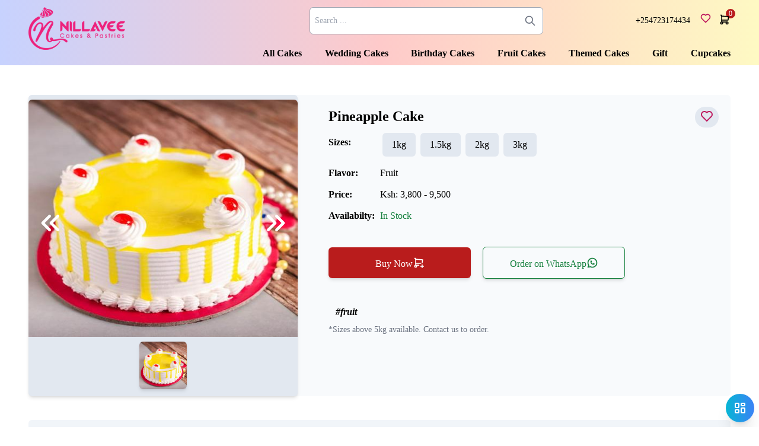

--- FILE ---
content_type: text/html; charset=utf-8
request_url: https://nillavee.co.ke/product/pineapple-cake/
body_size: 36780
content:
<!DOCTYPE html><html lang="en-us" q:render="ssr" q:container="paused" q:version="1.7.3" q:base="/build/" q:locale="" q:manifest-hash="nffhlu" q:instance="80ivxccd7yf"><!--qv q:id=0 q:key=3scc:pY_0--><!--qv q:id=1 q:key=TxCF:35_3--><!--qv q:s q:sref=1 q:key=--><head q:head><meta charset="utf-8" q:head><!--qv q:id=2 q:key=zrbr:35_0--><!--qv q:key=OA_0--><title q:head>Pineapple Cake - Fresh Cakes &amp; Doorstep Delivery Nairobi</title><link rel="canonical" href="http://nillavee.co.ke/product/pineapple-cake/" q:id="3" q:head><meta name="viewport" content="width=device-width, initial-scale=1.0" q:head><meta name="google-site-verification" content="fIE1zR_Eb_FDv7mKkHE22YP4CNoAKSP1CG4lgdqR33k" q:head><link rel="icon" type="image/png+xml" href="/favicon.png" q:head><meta name="description" content="Buy Pineapple Cake From Nillavee Cake Shop. Freshly Baked And Delivered In Nairobi. Perfect For Birthdays, Anniversaries, And All Special Occasions!" q:head><meta name="og:image" content="https://cake.nillavee.co.ke/imgs/products/pineapple-cake.jpeg" q:head><meta property="og:title" content="Pineapple Cake - Fresh Cakes &amp; Doorstep Delivery Nairobi" q:head><!--/qv--><!--/qv--><script async src="https://www.googletagmanager.com/gtag/js?id=G-QH25Z79YJ0" q:head></script><script q:head>
          window.dataLayer = window.dataLayer || [];
          function gtag(){dataLayer.push(arguments);}
          gtag('js', new Date());
          gtag('config', 'G-QH25Z79YJ0');
        </script><link rel="stylesheet" href="/build/q-1c54f035.css"><style q:style="lcydw1-0" hidden>:root{view-transition-name:none}</style></head><body lang="en"><!--qv q:id=4 q:key=e0ss:35_1--><!--qv q:key=zl_1--><!--qv q:id=5 q:key=VkLN:zl_0--><div style="font-family:Segoe UI" class="bgcolor relative flex flex-col min-h-screen" q:key="XF_6"><!--qv q:id=6 q:key=mBt9:XF_0--><header on:qvisible="q-9a7c2724.js#_hW[0]" q:key="CP_11" q:id="7"><div class="fixed w-full  z-10 bg-gradient-to-r from-indigo-200 via-red-200 to-yellow-100"><div class="max-w-7xl mx-4 lg:mx-12 2xl:mx-auto grid grid-cols-12"><div class="col-span-4"><!--qv q:id=8 q:key=8gdL:CP_1--><a href="/" title="nilavee logo" preventdefault:click on:click="q-abd9b0c8.js#s_i1Cv0pYJNR0[0 1 1 1]" q:key="AD_1" q:id="9"><!--qv q:s q:sref=8 q:key=--><!--qv q:id=a q:key=W1wZ:CP_0--><img alt="Nillavee cakes and pastries" loading="lazy" decoding="async" src="/logo.png" width="400" height="200" class="w-32 lg:w-44 py-3" q:key="XF_0"><!--/qv--><!--/qv--></a><!--/qv--></div><div class="col-span-8"><div class="py-3 flex justify-between items-center text-sm"><div class="w-[50%] ml-[10%]"><div class="hidden lg:block"><!--qv q:id=b q:key=MpOn:CP_2--><div class="full relative isolate z-30" on:qvisible="q-25c2915e.js#_hW[0]" q:key="oL_4" q:id="c"><div class="relative"><input type="search" placeholder="Search ..." class="w-full px-2 py-3 text-black rounded-md focus:border-gray-400 border border-gray-400 hover:border-gray-400 pr-10" on:input="q-25c2915e.js#s_1J0bdbfqbLg[0 1]" q:id="d"><div class="absolute inset-y-0 right-0 flex items-center pr-3 pointer-events-none"><svg xmlns="http://www.w3.org/2000/svg" fill="none" viewBox="0 0 24 24" stroke="currentColor" class="h-5 w-5 text-gray-500"><path stroke-linecap="round" stroke-linejoin="round" stroke-width="2" d="M21 21l-6-6m2-5a7 7 0 11-14 0 7 7 0 0114 0z"></path></svg></div></div><div class="bg-white" q:key="oL_2"></div></div><!--/qv--></div></div><div class="flex justify-start items-center"><div class="mx-4">+254723174434</div><!--qv q:id=e q:key=8gdL:CP_5--><a href="/wishlist" aria-label="wishlist" preventdefault:click on:click="q-abd9b0c8.js#s_i1Cv0pYJNR0[0 1 1 1]" q:key="AD_1" q:id="f"><!--qv q:s q:sref=e q:key=--><div class="text-pink-700 focus:outline-none focus:ring-4 focus:ring-pink-200 dark:focus:ring-pink-800 rounded-lg text-sm  items-center  relative  -top-1 mr-2"><!--qv q:key=CP_4--><svg xmlns="http://www.w3.org/2000/svg" width="24" height="24" viewBox="0 0 24 24" stroke-width="2" stroke="currentColor" fill="none" stroke-linecap="round" stroke-linejoin="round" class="icon icon-tabler icons-tabler-outline icon-tabler-heart  h-5 w-5" q:key="o9_0"><path stroke="none" d="M0 0h24v24H0z" fill="none"></path><path d="M19.5 12.572l-7.5 7.428l-7.5 -7.428a5 5 0 1 1 7.5 -6.566a5 5 0 1 1 7.5 6.572"></path></svg><!--/qv--></div><!--/qv--></a><!--/qv--><div class="relative text-xs"><div class="bg-red-700 rounded-full absolute -top-2 -right-2 w-4 text-white flex justify-center items-center"><!--t=g-->0<!----></div><!--qv q:id=h q:key=8gdL:CP_8--><a href="/cart" aria-label="cart" preventdefault:click class="pl-1 inline-block no-underline hover:text-black relative" on:click="q-abd9b0c8.js#s_i1Cv0pYJNR0[0 1 1 1]" q:key="AD_1" q:id="i"><!--qv q:s q:sref=h q:key=--><svg xmlns="http://www.w3.org/2000/svg" width="24" height="24" viewBox="0 0 24 24" stroke-width="2" stroke="currentColor" fill="none" stroke-linecap="round" stroke-linejoin="round" class="icon icon-tabler icons-tabler-outline icon-tabler-shopping-cart w-5 h-5 text-center" q:key="XE_0"><path stroke="none" d="M0 0h24v24H0z" fill="none"></path><path d="M6 19m-2 0a2 2 0 1 0 4 0a2 2 0 1 0 -4 0"></path><path d="M17 19m-2 0a2 2 0 1 0 4 0a2 2 0 1 0 -4 0"></path><path d="M17 17h-11v-14h-2"></path><path d="M6 5l14 1l-1 7h-13"></path></svg><!--/qv--></a><!--/qv--></div></div></div><div class="py-3 hidden lg:block"><div class="flex justify-between flex-grow items-center    w-full"><!--qv q:id=j q:key=8gdL:majorcategoryCode37QZo1-17162--><a href="/all-cakes" preventdefault:click class="capitalize font-bold" on:click="q-abd9b0c8.js#s_i1Cv0pYJNR0[0 1 1 1]" q:key="AD_1" q:id="k"><!--qv q:s q:sref=j q:key=-->all cakes<!--/qv--></a><!--/qv--><!--qv q:id=l q:key=8gdL:majorcategoryCode37QZo2-17162--><a href="/wedding-cakes" preventdefault:click class="capitalize font-bold" on:click="q-abd9b0c8.js#s_i1Cv0pYJNR0[0 1 1 1]" q:key="AD_1" q:id="m"><!--qv q:s q:sref=l q:key=-->wedding cakes<!--/qv--></a><!--/qv--><!--qv q:id=n q:key=8gdL:majorcategoryCode37QZo3-17162--><a href="/birthday-cakes" preventdefault:click class="capitalize font-bold" on:click="q-abd9b0c8.js#s_i1Cv0pYJNR0[0 1 1 1]" q:key="AD_1" q:id="o"><!--qv q:s q:sref=n q:key=-->birthday cakes<!--/qv--></a><!--/qv--><!--qv q:id=p q:key=8gdL:majorcategoryCode37QZo4-17162--><a href="/fruit-cakes" preventdefault:click class="capitalize font-bold" on:click="q-abd9b0c8.js#s_i1Cv0pYJNR0[0 1 1 1]" q:key="AD_1" q:id="q"><!--qv q:s q:sref=p q:key=-->fruit cakes<!--/qv--></a><!--/qv--><!--qv q:id=r q:key=8gdL:majorcategoryCode37QZo5-17162--><a href="/themed-cakes" preventdefault:click class="capitalize font-bold" on:click="q-abd9b0c8.js#s_i1Cv0pYJNR0[0 1 1 1]" q:key="AD_1" q:id="s"><!--qv q:s q:sref=r q:key=-->themed cakes<!--/qv--></a><!--/qv--><!--qv q:id=t q:key=8gdL:majorcategoryCode37QZo7-17162--><a href="/gift" preventdefault:click class="capitalize font-bold" on:click="q-abd9b0c8.js#s_i1Cv0pYJNR0[0 1 1 1]" q:key="AD_1" q:id="u"><!--qv q:s q:sref=t q:key=-->gift<!--/qv--></a><!--/qv--><!--qv q:id=v q:key=8gdL:majorcategoryCode37QZo8-17162--><a href="/cupcakes" preventdefault:click class="capitalize font-bold" on:click="q-abd9b0c8.js#s_i1Cv0pYJNR0[0 1 1 1]" q:key="AD_1" q:id="w"><!--qv q:s q:sref=v q:key=-->cupcakes<!--/qv--></a><!--/qv--></div></div></div></div><div class="lg:hidden max-w-7xl mx-4 lg:mx-12 2xl:mx-auto flex justify-between items-center pb-2"><div class="w-full block lg:hidden"><!--qv q:id=x q:key=MpOn:CP_9--><div class="full relative isolate z-30" on:qvisible="q-25c2915e.js#_hW[0]" q:key="oL_4" q:id="y"><div class="relative"><input type="search" placeholder="Search ..." class="w-full px-2 py-3 text-black rounded-md focus:border-gray-400 border border-gray-400 hover:border-gray-400 pr-10" on:input="q-25c2915e.js#s_1J0bdbfqbLg[0 1]" q:id="z"><div class="absolute inset-y-0 right-0 flex items-center pr-3 pointer-events-none"><svg xmlns="http://www.w3.org/2000/svg" fill="none" viewBox="0 0 24 24" stroke="currentColor" class="h-5 w-5 text-gray-500"><path stroke-linecap="round" stroke-linejoin="round" stroke-width="2" d="M21 21l-6-6m2-5a7 7 0 11-14 0 7 7 0 0114 0z"></path></svg></div></div><div class="bg-white" q:key="oL_2"></div></div><!--/qv--></div><div class="pl-5"><!--qv q:id=10 q:key=wAuC:CP_10--><div class="relative" on:qvisible="q-8e72cc32.js#_hW[0]" q:key="jr_4" q:id="11"><button on:click="q-8e72cc32.js#s_NnfDZkj7uzI[0]" q:id="12"><!--qv q:key=jr_0--><svg xmlns="http://www.w3.org/2000/svg" width="24" height="24" viewBox="0 0 24 24" stroke-width="2" stroke="currentColor" fill="none" stroke-linecap="round" stroke-linejoin="round" class="icon icon-tabler icons-tabler-outline icon-tabler-menu-2 h-8 w-8" q:key="Ss_0"><path stroke="none" d="M0 0h24v24H0z" fill="none"></path><path d="M4 6l16 0"></path><path d="M4 12l16 0"></path><path d="M4 18l16 0"></path></svg><!--/qv--></button><dialog class="z-40 dark:bg-background-800/25 dark:text-background-100" q:id="13"><div class="h-[100dvh] px-3"><div class="flex justify-between mb-3 py-4"><!--qv q:id=14 q:key=W1wZ:jr_1--><img alt="Nillavee cakes and pastries" loading="lazy" decoding="async" src="/logo.png" width="300" height="100" class="h-16 w-32" q:key="XF_0"><!--/qv--><div class="cursor-pointer  flex justify-center items-center px-3" on:click="q-8e72cc32.js#s_wlm0dmcm9e4[0 1]" q:id="15"><!--qv q:key=jr_2--><svg xmlns="http://www.w3.org/2000/svg" width="24" height="24" viewBox="0 0 24 24" stroke-width="2" stroke="currentColor" fill="none" stroke-linecap="round" stroke-linejoin="round" class="icon icon-tabler iicons-tabler-outline icon-tabler-x text-red-700 h-8" q:key="s7_0"><path stroke="none" d="M0 0h24v24H0z" fill="none"></path><path d="M18 6l-12 12"></path><path d="M6 6l12 12"></path></svg><!--/qv--></div></div><div><div><div class="capitalize  border-b border-gray-200  hover:bg-slate-100 cursor-auto" q:key="majorcategoryCode37QZo1-17162"><button class="w-full py-3" on:click="q-8e72cc32.js#s_sHnQmcbCH5M[0 1]" q:id="16"><div class="flex justify-between gap-2 items-center hover:text-black capitalize px-2">all cakes<!--qv q:key=jr_3--><svg xmlns="http://www.w3.org/2000/svg" width="24" height="24" viewBox="0 0 24 24" stroke-width="2" stroke="currentColor" fill="none" stroke-linecap="round" stroke-linejoin="round" class="icon icon-tabler icons-tabler-outline icon-tabler-arrow-right w-5 h-5" q:key="DX_0"><path stroke="none" d="M0 0h24v24H0z" fill="none"></path><path d="M5 12l14 0"></path><path d="M13 18l6 -6"></path><path d="M13 6l6 6"></path></svg><!--/qv--></div></button></div><div class="capitalize  border-b border-gray-200  hover:bg-slate-100 cursor-auto" q:key="majorcategoryCode37QZo2-17162"><button class="w-full py-3" on:click="q-8e72cc32.js#s_sHnQmcbCH5M[0 1]" q:id="17"><div class="flex justify-between gap-2 items-center hover:text-black capitalize px-2">wedding cakes<!--qv q:key=jr_3--><svg xmlns="http://www.w3.org/2000/svg" width="24" height="24" viewBox="0 0 24 24" stroke-width="2" stroke="currentColor" fill="none" stroke-linecap="round" stroke-linejoin="round" class="icon icon-tabler icons-tabler-outline icon-tabler-arrow-right w-5 h-5" q:key="DX_0"><path stroke="none" d="M0 0h24v24H0z" fill="none"></path><path d="M5 12l14 0"></path><path d="M13 18l6 -6"></path><path d="M13 6l6 6"></path></svg><!--/qv--></div></button></div><div class="capitalize  border-b border-gray-200  hover:bg-slate-100 cursor-auto" q:key="majorcategoryCode37QZo3-17162"><button class="w-full py-3" on:click="q-8e72cc32.js#s_sHnQmcbCH5M[0 1]" q:id="18"><div class="flex justify-between gap-2 items-center hover:text-black capitalize px-2">birthday cakes<!--qv q:key=jr_3--><svg xmlns="http://www.w3.org/2000/svg" width="24" height="24" viewBox="0 0 24 24" stroke-width="2" stroke="currentColor" fill="none" stroke-linecap="round" stroke-linejoin="round" class="icon icon-tabler icons-tabler-outline icon-tabler-arrow-right w-5 h-5" q:key="DX_0"><path stroke="none" d="M0 0h24v24H0z" fill="none"></path><path d="M5 12l14 0"></path><path d="M13 18l6 -6"></path><path d="M13 6l6 6"></path></svg><!--/qv--></div></button></div><div class="capitalize  border-b border-gray-200  hover:bg-slate-100 cursor-auto" q:key="majorcategoryCode37QZo4-17162"><button class="w-full py-3" on:click="q-8e72cc32.js#s_sHnQmcbCH5M[0 1]" q:id="19"><div class="flex justify-between gap-2 items-center hover:text-black capitalize px-2">fruit cakes<!--qv q:key=jr_3--><svg xmlns="http://www.w3.org/2000/svg" width="24" height="24" viewBox="0 0 24 24" stroke-width="2" stroke="currentColor" fill="none" stroke-linecap="round" stroke-linejoin="round" class="icon icon-tabler icons-tabler-outline icon-tabler-arrow-right w-5 h-5" q:key="DX_0"><path stroke="none" d="M0 0h24v24H0z" fill="none"></path><path d="M5 12l14 0"></path><path d="M13 18l6 -6"></path><path d="M13 6l6 6"></path></svg><!--/qv--></div></button></div><div class="capitalize  border-b border-gray-200  hover:bg-slate-100 cursor-auto" q:key="majorcategoryCode37QZo5-17162"><button class="w-full py-3" on:click="q-8e72cc32.js#s_sHnQmcbCH5M[0 1]" q:id="1a"><div class="flex justify-between gap-2 items-center hover:text-black capitalize px-2">themed cakes<!--qv q:key=jr_3--><svg xmlns="http://www.w3.org/2000/svg" width="24" height="24" viewBox="0 0 24 24" stroke-width="2" stroke="currentColor" fill="none" stroke-linecap="round" stroke-linejoin="round" class="icon icon-tabler icons-tabler-outline icon-tabler-arrow-right w-5 h-5" q:key="DX_0"><path stroke="none" d="M0 0h24v24H0z" fill="none"></path><path d="M5 12l14 0"></path><path d="M13 18l6 -6"></path><path d="M13 6l6 6"></path></svg><!--/qv--></div></button></div><div class="capitalize  border-b border-gray-200  hover:bg-slate-100 cursor-auto" q:key="majorcategoryCode37QZo7-17162"><button class="w-full py-3" on:click="q-8e72cc32.js#s_sHnQmcbCH5M[0 1]" q:id="1b"><div class="flex justify-between gap-2 items-center hover:text-black capitalize px-2">gift<!--qv q:key=jr_3--><svg xmlns="http://www.w3.org/2000/svg" width="24" height="24" viewBox="0 0 24 24" stroke-width="2" stroke="currentColor" fill="none" stroke-linecap="round" stroke-linejoin="round" class="icon icon-tabler icons-tabler-outline icon-tabler-arrow-right w-5 h-5" q:key="DX_0"><path stroke="none" d="M0 0h24v24H0z" fill="none"></path><path d="M5 12l14 0"></path><path d="M13 18l6 -6"></path><path d="M13 6l6 6"></path></svg><!--/qv--></div></button></div><div class="capitalize  border-b border-gray-200  hover:bg-slate-100 cursor-auto" q:key="majorcategoryCode37QZo8-17162"><button class="w-full py-3" on:click="q-8e72cc32.js#s_sHnQmcbCH5M[0 1]" q:id="1c"><div class="flex justify-between gap-2 items-center hover:text-black capitalize px-2">cupcakes<!--qv q:key=jr_3--><svg xmlns="http://www.w3.org/2000/svg" width="24" height="24" viewBox="0 0 24 24" stroke-width="2" stroke="currentColor" fill="none" stroke-linecap="round" stroke-linejoin="round" class="icon icon-tabler icons-tabler-outline icon-tabler-arrow-right w-5 h-5" q:key="DX_0"><path stroke="none" d="M0 0h24v24H0z" fill="none"></path><path d="M5 12l14 0"></path><path d="M13 18l6 -6"></path><path d="M13 6l6 6"></path></svg><!--/qv--></div></button></div></div></div></div></dialog></div><!--/qv--></div></div></div></header><!--/qv--><!--qv q:id=1d q:key=OAwb:XF_1--><style q:style="n29mac-0" hidden>:where(html[dir='ltr']),
:where([data-qwik-toaster][dir='ltr']) {
  --toast-icon-margin-start: -3px;
  --toast-icon-margin-end: 4px;
  --toast-svg-margin-start: -1px;
  --toast-svg-margin-end: 0px;
  --toast-button-margin-start: auto;
  --toast-button-margin-end: 0;
  --toast-close-button-start: 0;
  --toast-close-button-end: unset;
  --toast-close-button-transform: translate(-35%, -35%);
}

:where(html[dir='rtl']),
:where([data-qwik-toaster][dir='rtl']) {
  --toast-icon-margin-start: 4px;
  --toast-icon-margin-end: -3px;
  --toast-svg-margin-start: 0px;
  --toast-svg-margin-end: -1px;
  --toast-button-margin-start: 0;
  --toast-button-margin-end: auto;
  --toast-close-button-start: unset;
  --toast-close-button-end: 0;
  --toast-close-button-transform: translate(35%, -35%);
}

:where([data-qwik-toaster]) {
  position: fixed;
  width: var(--width);
  font-family: ui-sans-serif, system-ui, -apple-system, BlinkMacSystemFont, Segoe UI, Roboto, Helvetica Neue, Arial,
    Noto Sans, sans-serif, Apple Color Emoji, Segoe UI Emoji, Segoe UI Symbol, Noto Color Emoji;
  --gray1: hsl(0, 0%, 99%);
  --gray2: hsl(0, 0%, 97.3%);
  --gray3: hsl(0, 0%, 95.1%);
  --gray4: hsl(0, 0%, 93%);
  --gray5: hsl(0, 0%, 90.9%);
  --gray6: hsl(0, 0%, 88.7%);
  --gray7: hsl(0, 0%, 85.8%);
  --gray8: hsl(0, 0%, 78%);
  --gray9: hsl(0, 0%, 56.1%);
  --gray10: hsl(0, 0%, 52.3%);
  --gray11: hsl(0, 0%, 43.5%);
  --gray12: hsl(0, 0%, 9%);
  --border-radius: 8px;
  box-sizing: border-box;
  padding: 0;
  margin: 0;
  list-style: none;
  outline: none;
  z-index: 999999999;
}

:where([data-qwik-toaster][data-x-position='right']) {
  right: max(var(--offset), env(safe-area-inset-right));
}

:where([data-qwik-toaster][data-x-position='left']) {
  left: max(var(--offset), env(safe-area-inset-left));
}

:where([data-qwik-toaster][data-x-position='center']) {
  left: 50%;
  transform: translateX(-50%);
}

:where([data-qwik-toaster][data-y-position='top']) {
  top: max(var(--offset), env(safe-area-inset-top));
}

:where([data-qwik-toaster][data-y-position='bottom']) {
  bottom: max(var(--offset), env(safe-area-inset-bottom));
}

:where([data-qwik-toast]) {
  --y: translateY(100%);
  --lift-amount: calc(var(--lift) * var(--gap));
  z-index: var(--z-index);
  position: absolute;
  opacity: 0;
  transform: var(--y);
  filter: blur(0);
  /* https://stackoverflow.com/questions/48124372/pointermove-event-not-working-with-touch-why-not */
  touch-action: none;
  transition: transform 400ms, opacity 400ms, height 400ms, box-shadow 200ms;
  box-sizing: border-box;
  outline: none;
  overflow-wrap: anywhere;
}

:where([data-qwik-toast][data-styled='true']) {
  padding: 16px;
  background: var(--normal-bg);
  border: 1px solid var(--normal-border);
  color: var(--normal-text);
  border-radius: var(--border-radius);
  box-shadow: 0px 4px 12px rgba(0, 0, 0, 0.1);
  width: var(--width);
  font-size: 13px;
  display: flex;
  align-items: center;
  gap: 6px;
}

:where([data-qwik-toast]:focus-visible) {
  box-shadow: 0px 4px 12px rgba(0, 0, 0, 0.1), 0 0 0 2px rgba(0, 0, 0, 0.2);
}

:where([data-qwik-toast][data-y-position='top']) {
  top: 0;
  --y: translateY(-100%);
  --lift: 1;
  --lift-amount: calc(1 * var(--gap));
}

:where([data-qwik-toast][data-y-position='bottom']) {
  bottom: 0;
  --y: translateY(100%);
  --lift: -1;
  --lift-amount: calc(var(--lift) * var(--gap));
}

:where([data-qwik-toast]) :where([data-description]) {
  font-weight: 400;
  line-height: 1.4;
  color: inherit;
}

:where([data-qwik-toast]) :where([data-title]) {
  font-weight: 500;
  line-height: 1.5;
  color: inherit;
}

:where([data-qwik-toast]) :where([data-icon]) {
  display: flex;
  height: 16px;
  width: 16px;
  position: relative;
  justify-content: flex-start;
  align-items: center;
  flex-shrink: 0;
  margin-left: var(--toast-icon-margin-start);
  margin-right: var(--toast-icon-margin-end);
}

:where([data-qwik-toast][data-promise='true']) :where([data-icon])>svg {
  opacity: 0;
  transform: scale(0.8);
  transform-origin: center;
  animation: qwik-fade-in 300ms ease forwards;
}

:where([data-qwik-toast]) :where([data-icon])>* {
  flex-shrink: 0;
}

:where([data-qwik-toast]) :where([data-icon]) svg {
  margin-left: var(--toast-svg-margin-start);
  margin-right: var(--toast-svg-margin-end);
}

:where([data-qwik-toast]) :where([data-content]) {
  display: flex;
  flex-direction: column;
  gap: 2px;
}

[data-qwik-toast][data-styled="true"] [data-button] {
  border-radius: 4px;
  padding-left: 8px;
  padding-right: 8px;
  height: 24px;
  font-size: 12px;
  color: var(--normal-bg);
  background: var(--normal-text);
  margin-left: var(--toast-button-margin-start);
  margin-right: var(--toast-button-margin-end);
  border: none;
  cursor: pointer;
  outline: none;
  display: flex;
  align-items: center;
  flex-shrink: 0;
  transition: opacity 400ms, box-shadow 200ms;
}

:where([data-qwik-toast]) :where([data-button]):focus-visible {
  box-shadow: 0 0 0 2px rgba(0, 0, 0, 0.4);
}

:where([data-qwik-toast]) :where([data-button]):first-of-type {
  margin-left: var(--toast-button-margin-start);
  margin-right: var(--toast-button-margin-end);
}

:where([data-qwik-toast]) :where([data-cancel]) {
  color: var(--normal-text);
  background: rgba(0, 0, 0, 0.08);
}

:where([data-qwik-toast][data-theme='dark']) :where([data-cancel]) {
  background: rgba(255, 255, 255, 0.3);
}

:where([data-qwik-toast]) :where([data-close-button]) {
  position: absolute;
  left: var(--toast-close-button-start);
  right: var(--toast-close-button-end);
  top: 0;
  height: 20px;
  width: 20px;
  display: flex;
  justify-content: center;
  align-items: center;
  padding: 0;
  background: var(--gray1);
  color: var(--gray12);
  border: 1px solid var(--gray4);
  transform: var(--toast-close-button-transform);
  border-radius: 50%;
  cursor: pointer;
  z-index: 1;
  transition: opacity 100ms, background 200ms, border-color 200ms;
}

:where([data-qwik-toast]) :where([data-close-button]):focus-visible {
  box-shadow: 0px 4px 12px rgba(0, 0, 0, 0.1), 0 0 0 2px rgba(0, 0, 0, 0.2);
}

:where([data-qwik-toast]) :where([data-disabled='true']) {
  cursor: not-allowed;
}

:where([data-qwik-toast]):hover :where([data-close-button]):hover {
  background: var(--gray2);
  border-color: var(--gray5);
}

/* Leave a ghost div to avoid setting hover to false when swiping out */
:where([data-qwik-toast][data-swiping='true'])::before {
  content: '';
  position: absolute;
  left: 0;
  right: 0;
  height: 100%;
  z-index: -1;
}

:where([data-qwik-toast][data-y-position='top'][data-swiping='true'])::before {
  /* y 50% needed to distribute height additional height evenly */
  bottom: 50%;
  transform: scaleY(3) translateY(50%);
}

:where([data-qwik-toast][data-y-position='bottom'][data-swiping='true'])::before {
  /* y -50% needed to distribute height additional height evenly */
  top: 50%;
  transform: scaleY(3) translateY(-50%);
}

/* Leave a ghost div to avoid setting hover to false when transitioning out */
:where([data-qwik-toast][data-swiping='false'][data-removed='true'])::before {
  content: '';
  position: absolute;
  inset: 0;
  transform: scaleY(2);
}

/* Needed to avoid setting hover to false when inbetween toasts */
:where([data-qwik-toast])::after {
  content: '';
  position: absolute;
  left: 0;
  height: calc(var(--gap) + 1px);
  bottom: 100%;
  width: 100%;
}

:where([data-qwik-toast][data-mounted='true']) {
  --y: translateY(0);
  opacity: 1;
}

:where([data-qwik-toast][data-expanded='false'][data-front='false']) {
  --scale: var(--toasts-before) * 0.05 + 1;
  --y: translateY(calc(var(--lift-amount) * var(--toasts-before))) scale(calc(-1 * var(--scale)));
  height: var(--front-toast-height);
}

:where([data-qwik-toast])>* {
  transition: opacity 400ms;
}

:where([data-qwik-toast][data-expanded='false'][data-front='false'][data-styled='true'])>* {
  opacity: 0;
}

:where([data-qwik-toast][data-visible='false']) {
  opacity: 0;
  pointer-events: none;
}

:where([data-qwik-toast][data-mounted='true'][data-expanded='true']) {
  --y: translateY(calc(var(--lift) * var(--offset)));
  height: var(--initial-height);
}

:where([data-qwik-toast][data-removed='true'][data-front='true'][data-swipe-out='false']) {
  --y: translateY(calc(var(--lift) * -100%));
  opacity: 0;
}

:where([data-qwik-toast][data-removed='true'][data-front='false'][data-swipe-out='false'][data-expanded='true']) {
  --y: translateY(calc(var(--lift) * var(--offset) + var(--lift) * -100%));
  opacity: 0;
}

:where([data-qwik-toast][data-removed='true'][data-front='false'][data-swipe-out='false'][data-expanded='false']) {
  --y: translateY(40%);
  opacity: 0;
  transition: transform 500ms, opacity 200ms;
}

/* Bump up the height to make sure hover state doesn't get set to false */
:where([data-qwik-toast][data-removed='true'][data-front='false'])::before {
  height: calc(var(--initial-height) + 20%);
}

[data-qwik-toast][data-swiping='true'] {
  transform: var(--y) translateY(var(--swipe-amount, 0px));
  transition: none;
}

[data-qwik-toast][data-swipe-out='true'][data-y-position='bottom'],
[data-qwik-toast][data-swipe-out='true'][data-y-position='top'] {
  animation: swipe-out 200ms ease-out forwards;
}

@keyframes swipe-out {
  from {
    transform: translateY(calc(var(--lift) * var(--offset) + var(--swipe-amount)));
    opacity: 1;
  }

  to {
    transform: translateY(calc(var(--lift) * var(--offset) + var(--swipe-amount) + var(--lift) * -100%));
    opacity: 0;
  }
}

@media (max-width: 600px) {
  [data-qwik-toaster] {
    position: fixed;
    --mobile-offset: 16px;
    right: var(--mobile-offset);
    left: var(--mobile-offset);
    width: 100%;
  }

  [data-qwik-toaster] [data-qwik-toast] {
    left: 0;
    right: 0;
    width: calc(100% - var(--mobile-offset) * 2);
  }

  [data-qwik-toaster][data-x-position='left'] {
    left: var(--mobile-offset);
  }

  [data-qwik-toaster][data-y-position='bottom'] {
    bottom: 20px;
  }

  [data-qwik-toaster][data-y-position='top'] {
    top: 20px;
  }

  [data-qwik-toaster][data-x-position='center'] {
    left: var(--mobile-offset);
    right: var(--mobile-offset);
    transform: none;
  }
}

[data-qwik-toaster][data-theme='light'] {
  --normal-bg: #fff;
  --normal-border: var(--gray4);
  --normal-text: var(--gray12);

  --success-bg: hsl(143, 85%, 96%);
  --success-border: hsl(145, 92%, 91%);
  --success-text: hsl(140, 100%, 27%);

  --info-bg: hsl(208, 100%, 97%);
  --info-border: hsl(221, 91%, 91%);
  --info-text: hsl(210, 92%, 45%);

  --warning-bg: hsl(49, 100%, 97%);
  --warning-border: hsl(49, 91%, 91%);
  --warning-text: hsl(31, 92%, 45%);

  --error-bg: hsl(359, 100%, 97%);
  --error-border: hsl(359, 100%, 94%);
  --error-text: hsl(360, 100%, 45%);
}

[data-qwik-toaster][data-theme='light'] [data-qwik-toast][data-invert='true'] {
  --normal-bg: #000;
  --normal-border: hsl(0, 0%, 20%);
  --normal-text: var(--gray1);
}

[data-qwik-toaster][data-theme='dark'] [data-qwik-toast][data-invert='true'] {
  --normal-bg: #fff;
  --normal-border: var(--gray3);
  --normal-text: var(--gray12);
}

[data-qwik-toaster][data-theme='dark'] {
  --normal-bg: #000;
  --normal-border: hsl(0, 0%, 20%);
  --normal-text: var(--gray1);

  --success-bg: hsl(150, 100%, 6%);
  --success-border: hsl(147, 100%, 12%);
  --success-text: hsl(150, 86%, 65%);

  --info-bg: hsl(215, 100%, 6%);
  --info-border: hsl(223, 100%, 12%);
  --info-text: hsl(216, 87%, 65%);

  --warning-bg: hsl(64, 100%, 6%);
  --warning-border: hsl(60, 100%, 12%);
  --warning-text: hsl(46, 87%, 65%);

  --error-bg: hsl(358, 76%, 10%);
  --error-border: hsl(357, 89%, 16%);
  --error-text: hsl(358, 100%, 81%);
}

[data-rich-colors='true'] [data-qwik-toast][data-type='success'] {
  background: var(--success-bg);
  border-color: var(--success-border);
  color: var(--success-text);
}

[data-rich-colors='true'] [data-qwik-toast][data-type='success'] [data-close-button] {
  background: var(--success-bg);
  border-color: var(--success-border);
  color: var(--success-text);
}

[data-rich-colors='true'] [data-qwik-toast][data-type='info'] {
  background: var(--info-bg);
  border-color: var(--info-border);
  color: var(--info-text);
}

[data-rich-colors='true'] [data-qwik-toast][data-type='info'] [data-close-button] {
  background: var(--info-bg);
  border-color: var(--info-border);
  color: var(--info-text);
}

[data-rich-colors='true'] [data-qwik-toast][data-type='warning'] {
  background: var(--warning-bg);
  border-color: var(--warning-border);
  color: var(--warning-text);
}

[data-rich-colors='true'] [data-qwik-toast][data-type='warning'] [data-close-button] {
  background: var(--warning-bg);
  border-color: var(--warning-border);
  color: var(--warning-text);
}

[data-rich-colors='true'] [data-qwik-toast][data-type='error'] {
  background: var(--error-bg);
  border-color: var(--error-border);
  color: var(--error-text);
}

[data-rich-colors='true'] [data-qwik-toast][data-type='error'] [data-close-button] {
  background: var(--error-bg);
  border-color: var(--error-border);
  color: var(--error-text);
}

.qwik-loading-wrapper {
  --size: 16px;
  height: var(--size);
  width: var(--size);
  position: absolute;
  inset: 0;
  z-index: 10;
}

.qwik-loading-wrapper[data-visible='false'] {
  transform-origin: center;
  animation: qwik-fade-out 0.2s ease forwards;
}

.qwik-spinner {
  position: relative;
  top: 50%;
  left: 50%;
  height: var(--size);
  width: var(--size);
}

.qwik-loading-bar {
  animation: qwik-spin 1.2s linear infinite;
  background: var(--gray11);
  border-radius: 6px;
  height: 8%;
  left: -10%;
  position: absolute;
  top: -3.9%;
  width: 24%;
}

.qwik-loading-bar:nth-child(1) {
  animation-delay: -1.2s;
  transform: rotate(0.0001deg) translate(146%);
}

.qwik-loading-bar:nth-child(2) {
  animation-delay: -1.1s;
  transform: rotate(30deg) translate(146%);
}

.qwik-loading-bar:nth-child(3) {
  animation-delay: -1s;
  transform: rotate(60deg) translate(146%);
}

.qwik-loading-bar:nth-child(4) {
  animation-delay: -0.9s;
  transform: rotate(90deg) translate(146%);
}

.qwik-loading-bar:nth-child(5) {
  animation-delay: -0.8s;
  transform: rotate(120deg) translate(146%);
}

.qwik-loading-bar:nth-child(6) {
  animation-delay: -0.7s;
  transform: rotate(150deg) translate(146%);
}

.qwik-loading-bar:nth-child(7) {
  animation-delay: -0.6s;
  transform: rotate(180deg) translate(146%);
}

.qwik-loading-bar:nth-child(8) {
  animation-delay: -0.5s;
  transform: rotate(210deg) translate(146%);
}

.qwik-loading-bar:nth-child(9) {
  animation-delay: -0.4s;
  transform: rotate(240deg) translate(146%);
}

.qwik-loading-bar:nth-child(10) {
  animation-delay: -0.3s;
  transform: rotate(270deg) translate(146%);
}

.qwik-loading-bar:nth-child(11) {
  animation-delay: -0.2s;
  transform: rotate(300deg) translate(146%);
}

.qwik-loading-bar:nth-child(12) {
  animation-delay: -0.1s;
  transform: rotate(330deg) translate(146%);
}

@keyframes qwik-fade-in {
  0% {
    opacity: 0;
    transform: scale(0.8);
  }

  100% {
    opacity: 1;
    transform: scale(1);
  }
}

@keyframes qwik-fade-out {
  0% {
    opacity: 1;
    transform: scale(1);
  }

  100% {
    opacity: 0;
    transform: scale(0.8);
  }
}

@keyframes qwik-spin {
  0% {
    opacity: 1;
  }

  100% {
    opacity: 0.15;
  }
}

@media (prefers-reduced-motion) {

  [data-qwik-toast],
  [data-qwik-toast]>*,
  .qwik-loading-bar {
    transition: none !important;
    animation: none !important;
  }
}

.qwik-loader {
  position: absolute;
  top: 50%;
  left: 50%;
  transform: translate(-50%, -50%);
  transform-origin: center;
  transition: opacity 200ms, transform 200ms;
}

.qwik-loader[data-visible='false'] {
  opacity: 0;
  transform: scale(0.8) translate(-50%, -50%);
}</style><!--qv q:id=1e q:key=IPk1:8G_0--><section aria-label="Notifications alt+T" tabIndex="-1" on:qvisible="q-f1255c69.js#s_b0RHwa83Q6I[0]
q-f1255c69.js#s_DSzPrlQthIQ[1]
q-f1255c69.js#s_z60vAP09fiw[1 2]" on-document:keydown="q-f1255c69.js#s_hiFJasaL4yY[3 1 2]" q:key="L9_0" q:id="1f"><ol data-y-position="top" data-x-position="right" style="--front-toast-height:0px;--offset:32px;--width:356px;--gap:14px" tabIndex="-1" data-qwik-toaster data-theme="light" data-rich-colors="true" on:blur="q-f1255c69.js#s_oPDUtqqA9NM[0 1]" on:focusin="q-f1255c69.js#s_I6YONFTIFiM[0 1]" on:mouseenter="q-f1255c69.js#s_RRMobuad0OM[2]" on:mousemove="q-f1255c69.js#s_dxQo6jvuA6w[2]" on:mouseleave="q-f1255c69.js#s_4tsR9rwTp24[2 3]" on:pointerdown="q-f1255c69.js#s_Ze98mGqnscA[3]" on:pointerup="q-f1255c69.js#s_kKUsA2BuTZ4[3]" q:key="top-right" q:id="1g"></ol></section><!--/qv--><!--/qv--><!--qv q:id=1h q:key=J5VF:XF_2--><div class="relative" on-document:click="q-5084b0a0.js#s_biuuDD4wxtQ[0 1 2]" q:key="BQ_8" q:id="1i"></div><!--/qv--><main class="flex-1 pt-14 md:pt-24"><!--qv q:s q:sref=5 q:key=--><!--qv q:id=1j q:key=ZGmV:zl_0--><div class="w-full bg-white" on:qvisible="q-d57b9825.js#_hW[0]" q:key="6u_18" q:id="1k"><!--qv q:id=1l q:key=EwuM:6u_0--><script type="application/ld+json" q:key="uP_0" q:id="1m">
  {
    "@context": "https://schema.org",
    "@type": "Product",
    "productID": "ProductCode-37QZo76-1716220484",
    "sku": "1716220484",
    "mpn": "ProductCode-37QZo76-1716220484",
    "name": "Pineapple Cake",
    "url": "https://nillavee.co.ke/product/pineapple-cake",
    "image": [
      "https://cake.nillavee.co.ke//imgs/products/pineapple-cake.jpeg"
    ],
    "description": "Buy Pineapple Cake From Nillavee Cake Shop. Freshly Baked And Delivered In Nairobi. Perfect For Birthdays, Anniversaries, And All Special Occasions!",
    "brand": {
      "@type": "Brand",
      "name": "b i r t h d a y - c a k e s"
    },
    "offers": {
      "@type": "Offer",
      "url": "https://nillavee.co.ke/product/pineapple-cake",
      "priceCurrency": "KES",
      "price": "3800",
      "priceValidUntil": "2027-01-22",
      "itemCondition": "https://schema.org/NewCondition",
      "availability": "https://schema.org/InStock",
      "seller": {
        "@type": "Organization",
        "name": "Nillavee Cakes And Pastries"
      },
      "shippingDetails": {
        "@type": "OfferShippingDetails",
        "shippingRate": {
          "@type": "MonetaryAmount",
          "value": "0",
          "currency": "KES"
        },
        "shippingDestination": {
          "@type": "DefinedRegion",
          "addressCountry": "KE"
        }
      },
      "hasMerchantReturnPolicy": {
        "@type": "MerchantReturnPolicy",
        "applicableCountry": "KE",
        "returnPolicyCategory": "https://schema.org/MerchantReturnFiniteReturnWindow",
        "merchantReturnDays": 60,
        "returnMethod": "https://schema.org/ReturnByMail",
        "returnFees": "https://schema.org/FreeReturn"
      }
    },
    "aggregateRating": {
      "@type": "AggregateRating",
      "ratingValue": "5",
      "reviewCount": "5",
      "bestRating": "5",
      "worstRating": "1"
    },
    "additionalProperty": [
      {
        "@type": "PropertyValue",
        "name": "size",
        "value": "1kg"
      }, {
        "@type": "PropertyValue",
        "name": "size",
        "value": "1.5kg"
      }, {
        "@type": "PropertyValue",
        "name": "size",
        "value": "2kg"
      }, {
        "@type": "PropertyValue",
        "name": "size",
        "value": "3kg"
      }
    ],
    "category": "fruit",
    "keywords": "fruit",
    "productionDate": "2026-01-22T05:51:49.999Z",
    "expires": "2026-01-25T05:51:49.999Z",
    "shelfLife": "P3D",
    "nutrition": {
      "@type": "NutritionInformation",
      "calories": "Approx 400 kcal per serving"
    }
  }
</script><!--/qv--><div class="max-w-7xl mx-4 2xl:mx-auto lg:mx-12 flex flex-col justify-start items-center pt-16 pb-10"><div class="grid md:grid-cols-2 lg:grid-cols-5 gap-8 bg-slate-50 rounded-md mt-5 md:mt-0"><div class="lg:col-span-2 relative isolate"><div class="absolute z-10 top-4 md:top-0 right-0 px-2 py-1 rounded-full bg-slate-200 block md:hidden"><button aria-label="view pineapple cake" name="view pineapple cake" on:click="q-d57b9825.js#s_0egS5bRyDZs[0 1 2]" q:id="1n"><!--qv q:key=6u_3--><svg xmlns="http://www.w3.org/2000/svg" width="24" height="24" viewBox="0 0 24 24" stroke-width="2" stroke="currentColor" fill="none" stroke-linecap="round" stroke-linejoin="round" class="icon icon-tabler icons-tabler-outline icon-tabler-heart h-5 w-5 md:h-6 md:w-6  text-pink-700" q:key="o9_0"><path stroke="none" d="M0 0h24v24H0z" fill="none"></path><path d="M19.5 12.572l-7.5 7.428l-7.5 -7.428a5 5 0 1 1 7.5 -6.566a5 5 0 1 1 7.5 6.572"></path></svg><!--/qv--></button></div><!--qv q:id=1o q:key=MplU:6u_4--><div class="bg-slate-200 rounded-md shadow-md" q:key="k7_2"><div class="relative py-2"><div class="relative w-full h-[300px] md:h-[400px] overflow-hidden"><img src="https://cake.nillavee.co.ke/imgs/products/pineapple-cake.jpeg" alt="pineapple cake image by Nillavee Cakes And Pastries" width="500" height="300" class="rounded-t-md shadow-md h-[100%] transition-opacity duration-300 ease-in-out opacity-100" q:id="1p"></div><div class="absolute top-[30%] md:top-[40%] -left-5"><button style="padding:10px 20px;margin:0 10px;cursor:pointer" class="p-2 hover:opacity-80 transition-opacity" on:click="q-c3d85a68.js#s_PwpIxyJIw6o[0 1 2]" q:id="1q"><!--qv q:key=k7_0--><svg xmlns="http://www.w3.org/2000/svg" width="24" height="24" viewBox="0 0 24 24" stroke-width="2" stroke="currentColor" fill="none" stroke-linecap="round" stroke-linejoin="round" class="icon icon-tabler icons-tabler-outline icon-tabler-chevrons-left h-20 w-14 text-white" q:key="Uh_0"><path stroke="none" d="M0 0h24v24H0z" fill="none"></path><path d="M11 7l-5 5l5 5"></path><path d="M17 7l-5 5l5 5"></path></svg><!--/qv--></button></div><div class="absolute top-[30%] md:top-[40%] -right-5"><button style="padding:10px 20px;margin:0 10px;cursor:pointer" class="p-2 hover:opacity-80 transition-opacity" on:click="q-c3d85a68.js#s_K4ChnQyRZv8[0 1 2]" q:id="1r"><!--qv q:key=k7_1--><svg xmlns="http://www.w3.org/2000/svg" width="24" height="24" viewBox="0 0 24 24" stroke-width="2" stroke="currentColor" fill="none" stroke-linecap="round" stroke-linejoin="round" class="icon icon-tabler icons-tabler-outline icon-tabler-chevrons-right h-20 w-14 text-white" q:key="AQ_0"><path stroke="none" d="M0 0h24v24H0z" fill="none"></path><path d="M7 7l5 5l-5 5"></path><path d="M13 7l5 5l-5 5"></path></svg><!--/qv--></button></div></div><div class="flex justify-center items-center flex-wrap gap-2 pb-3"><button class="focus:outline-none" on:click="q-c3d85a68.js#s_T4u9XXdEZtk[0 1]" q:key="/imgs/products/pineapple-cake.jpeg" q:id="1s"><img src="https://cake.nillavee.co.ke/imgs/products/pineapple-cake.jpeg" alt="pineapple cake image by Nillavee Cakes And Pastries" width="500" height="500" class="rounded-md shadow-md w-16 md:w-20 object-cover transition-opacity opacity-100"></button></div></div><!--/qv--></div><div class="lg:col-span-3 text-black m-5 relative"><div class="absolute top-4 md:top-0 right-0 px-2 py-1 rounded-full bg-slate-200 hidden md:block"><button aria-label="view pineapple cake" name="view pineapple cake" on:click="q-d57b9825.js#s_0egS5bRyDZs[0 1 2]" q:id="1t"><!--qv q:key=6u_7--><svg xmlns="http://www.w3.org/2000/svg" width="24" height="24" viewBox="0 0 24 24" stroke-width="2" stroke="currentColor" fill="none" stroke-linecap="round" stroke-linejoin="round" class="icon icon-tabler icons-tabler-outline icon-tabler-heart h-5 w-5 md:h-6 md:w-6  text-pink-700" q:key="o9_0"><path stroke="none" d="M0 0h24v24H0z" fill="none"></path><path d="M19.5 12.572l-7.5 7.428l-7.5 -7.428a5 5 0 1 1 7.5 -6.566a5 5 0 1 1 7.5 6.572"></path></svg><!--/qv--></button></div><h1 class="text-black text-2xl font-bold capitalize mb-3">pineapple cake</h1><div class="grid grid-cols-2 md:grid-cols-8 my-5 gap-8"><div class="font-bold">Sizes:</div><div class="block md:hidden lowercase">From: 1kg - 3kg</div><div class="md:col-span-7 hidden md:flex flex-wrap justify-start items-center -my-3"><!--qv q:key=6u_8--><div class="px-4 py-3 bg-slate-200 m-1 rounded-md tooltip lowercase">1kg<span class="tooltiptext">Ksh 3800</span></div><!--/qv--><!--qv q:key=6u_8--><div class="px-4 py-3 bg-slate-200 m-1 rounded-md tooltip lowercase">1.5kg<span class="tooltiptext">Ksh 5300</span></div><!--/qv--><!--qv q:key=6u_8--><div class="px-4 py-3 bg-slate-200 m-1 rounded-md tooltip lowercase">2kg<span class="tooltiptext">Ksh 6400</span></div><!--/qv--><!--qv q:key=6u_8--><div class="px-4 py-3 bg-slate-200 m-1 rounded-md tooltip lowercase">3kg<span class="tooltiptext">Ksh 9500</span></div><!--/qv--></div></div><div class="grid grid-cols-2 md:grid-cols-8 my-5 pt-2 gap-8" q:key="6u_9"><div class="font-bold">Flavor:</div><div class="md:col-span-7 capitalize">fruit</div></div><div class="grid grid-cols-2 md:grid-cols-8 my-5 gap-8"><div class="font-bold">Price:</div><div class="md:col-span-7">Ksh: 3,800 - 9,500</div></div><div class="grid grid-cols-2 md:grid-cols-8 my-5 gap-8"><div class="font-bold">Availabilty:</div><div class="text-green-700 md:col-span-7">In Stock</div></div><div class="grid grid-cols-8 my-3"><div class="col-span-8 flex flex-wrap justify-center md:justify-start items-center my-4"><button class="w-32 lg:w-60 rounded-md py-4 shadow-md bg-red-700 text-white flex justify-center gap-2" on:click="q-d57b9825.js#s_Nmf2cd6UkoI[0]" q:id="1u"><span class="pt-1">Buy Now</span><!--qv q:key=6u_11--><svg xmlns="http://www.w3.org/2000/svg" width="24" height="24" viewBox="0 0 24 24" stroke-width="2" stroke="currentColor" fill="none" stroke-linecap="round" stroke-linejoin="round" class="icon icon-tabler icons-tabler-outline icon-tabler-shopping-cart-plus w-5 h-5 text-center" q:key="Pt_0"><path stroke="none" d="M0 0h24v24H0z" fill="none"></path><path d="M4 19a2 2 0 1 0 4 0a2 2 0 0 0 -4 0"></path><path d="M12.5 17h-6.5v-14h-2"></path><path d="M6 5l14 1l-.86 6.017m-2.64 .983h-10.5"></path><path d="M16 19h6"></path><path d="M19 16v6"></path></svg><!--/qv--></button><button class="w-60 rounded-md py-4 shadow-md text-green-700 mx-2 md:mx-5 border border-green-700 my-2 flex justify-center gap-2" on:click="q-d57b9825.js#s_CwdEeIfA2UM[0]" q:id="1v"><span class="pt-1">Order on WhatsApp </span><!--qv q:key=6u_12--><svg xmlns="http://www.w3.org/2000/svg" width="24" height="24" viewBox="0 0 24 24" stroke-width="2" stroke="currentColor" fill="none" stroke-linecap="round" stroke-linejoin="round" class="icon icon-tabler icons-tabler-outline icon-tabler-brand-whatsapp w-5 h-5&quot;w-5 h-5 text-center" q:key="4m_0"><path stroke="none" d="M0 0h24v24H0z" fill="none"></path><path d="M3 21l1.65 -3.8a9 9 0 1 1 3.4 2.9l-5.05 .9"></path><path d="M9 10a.5 .5 0 0 0 1 0v-1a.5 .5 0 0 0 -1 0v1a5 5 0 0 0 5 5h1a.5 .5 0 0 0 0 -1h-1a.5 .5 0 0 0 0 1"></path></svg><!--/qv--></button></div></div><div class="md:col-span-7  flex justify-start items-center flex-wrap gap-2 py-2"><div class="px-3 py-1  font-bold italic" q:key="fruit">#fruit</div></div><div class="text-sm text-gray-500">*Sizes above 5kg available. Contact us to order. </div></div></div></div><div><div class="max-w-7xl mx-4 2xl:mx-auto lg:mx-12 prose rounded-md bg-slate-100 px-4 py-2"><div><p>pineapple cake</p></div><div><h3> Why Choose Nillavee?</h3><h4>🎨 Fully Customizable</h4><p>Colors, message, and design tailored to your party theme!</p><h4>🚚 Reliable Same-Day Delivery</h4><p>Fast, direct delivery to your doorstep in Nairobi.</p><h4>🍰 Baked Fresh Daily</h4><p>Made to order using premium, high-quality ingredients.</p><h4>💬 Instant Expert Support</h4><p>Chat directly with us on WhatsApp to plan your perfect cake!</p><a href="https://wa.me/+254723174434/?text=Hello%20Nillavee%20Cakes" class="text-blue-500 font-bold px-6 rounded-lg -mt-5 flex items-center  no-underline">+254 723 174 434</a></div></div></div><div class="max-w-7xl mx-4 2xl:mx-auto lg:mx-12 my-4 p-2"><h2 class="capitalize font-bold text-xl">pineapple cake Pricing &amp; Details</h2></div><!--qv q:id=1w q:key=Xm0a:6u_13--><div class="max-w-7xl mx-4 2xl:mx-auto lg:mx-12 text-black py-4" q:key="cW_3"><div class="overflow-x-auto prose prose-lg max-w-none"><table class="table-fixed w-full"><thead><tr class="py-3"><th class="text-left p-2">Product Name</th><th class="text-left p-2 capitalize"><!--t=1x-->pineapple cake<!----></th></tr></thead><tbody><tr class="py-3" q:key="cW_0"><td class="text-left p-2">Flavour</td><td class="text-left p-2"><!--t=1y-->fruit<!----></td></tr><tr class="py-8"><td class="text-left p-2">Sizes</td><td class="text-left p-2 lowercase"><!--t=1z-->1kg<!----><span q:key="cW_1"> - <!--t=20-->3kg<!----></span></td></tr><tr class="py-3"><td class="text-left p-2">Price</td><td class="text-left p-2">3,800<span q:key="cW_2"> - 9,500</span></td></tr><tr class="py-3"><td class="text-left p-2">Availability</td><td class="text-left p-2">In Stock</td></tr><tr class="py-3"><td class="text-left p-2">Shipment</td><td class="text-left p-2">Home/office delivery Nairobi</td></tr></tbody></table></div></div><!--/qv--><!--qv q:id=21 q:key=KMOy:6u_14--><div q:key="0K_3"></div><!--/qv--><!--qv q:id=22 q:key=WoBo:6u_15--><!--qv q:key=be_1--><div class="max-w-7xl mx-4  2xl:mx-auto lg:mx-12  mt-10 lg:mt-0" q:key="be_0"><fieldset class="border-t border-slate-300"><legend class="mx-auto px-4 text-2xl italic text-black my-8 capitalize">Customers Also Viewed These Cakes</legend><div class="grid grid-cols-2 md:grid-cols-3 lg:grid-cols-4 gap-2 md:gap-3 py-5"><!--qv q:id=23 q:key=dIZ5:Baby Shower Blueberry Cake--><article class="flex flex-col h-full bg-white rounded-lg shadow-md hover:shadow-lg transition-shadow duration-200 text-gray-900" q:key="m7_19"><div class="flex flex-col justify-start items-center rounded-t-lg h-full overflow-hidden"><!--qv q:id=24 q:key=8gdL:m7_7--><a href="/product/baby-shower-blueberry-cake" preventdefault:click class="block w-full" on:click="q-abd9b0c8.js#s_i1Cv0pYJNR0[0 1 1 1]" q:key="AD_1" q:id="25"><!--qv q:s q:sref=24 q:key=--><!--qv q:id=26 q:key=W1wZ:m7_6--><img alt="Baby Shower Blueberry Cake by - Nillavee Cakes And Pastries" loading="lazy" decoding="async" src="https://cake.nillavee.co.ke//imgs/products/Baby-Shower-Blueberry-Cake-updated-1737018826.jpg" width="500" height="500" class="w-full h-40 md:h-72 rounded-t-lg object-cover hover:scale-105 transition-transform duration-200" q:key="XF_0"><!--/qv--><!--/qv--></a><!--/qv--><!--qv q:id=27 q:key=8gdL:m7_8--><a href="/product/baby-shower-blueberry-cake" preventdefault:click class="block w-full" on:click="q-abd9b0c8.js#s_i1Cv0pYJNR0[0 1 1 1]" q:key="AD_1" q:id="28"><!--qv q:s q:sref=27 q:key=--><h3 class="my-3 font-semibold px-4 capitalize text-center hover:text-blue-600 transition-colors line-clamp-2"><!--t=29-->Baby Shower Blueberry Cake<!----></h3><!--/qv--></a><!--/qv--><div class="mb-4"><!--qv q:id=2a q:key=TuZi:m7_9--><p class="text-sm text-gray-700" q:key="m7_3">Ksh 4,000 - Ksh 12,100</p><!--/qv--></div><div class="flex justify-between items-center w-full p-4 mt-auto border-t border-gray-100"><!--qv q:id=2b q:key=egG5:m7_11--><div class="relative group" q:key="m7_5"><button aria-label="Contact via WhatsApp about Baby Shower Blueberry Cake" type="button" class="transition-all duration-200 hover:scale-110 active:scale-95 disabled:opacity-50 disabled:cursor-not-allowed text-green-600 hover:text-green-700" on:click="q-d50467f1.js#s_uLA6zQCmpEk[0]" q:id="2c"><!--qv q:s q:sref=2b q:key=--><svg xmlns="http://www.w3.org/2000/svg" width="24" height="24" viewBox="0 0 24 24" stroke-width="2" stroke="currentColor" fill="none" stroke-linecap="round" stroke-linejoin="round" class="icon icon-tabler icons-tabler-outline icon-tabler-brand-whatsapp w-5 h-5&quot;h-6 w-6" q:key="4m_0"><path stroke="none" d="M0 0h24v24H0z" fill="none"></path><path d="M3 21l1.65 -3.8a9 9 0 1 1 3.4 2.9l-5.05 .9"></path><path d="M9 10a.5 .5 0 0 0 1 0v-1a.5 .5 0 0 0 -1 0v1a5 5 0 0 0 5 5h1a.5 .5 0 0 0 0 -1h-1a.5 .5 0 0 0 0 1"></path></svg><!--/qv--></button><div class="absolute bottom-full left-1/2 transform -translate-x-1/2 mb-2 px-2 py-1 bg-gray-900 text-white text-xs rounded-md opacity-0 group-hover:opacity-100 transition-opacity duration-200 pointer-events-none whitespace-nowrap z-10"><!--t=2d-->WhatsApp<!----><div class="absolute top-full left-1/2 transform -translate-x-1/2 w-0 h-0 border-l-4 border-r-4 border-t-4 border-l-transparent border-r-transparent border-t-gray-900"></div></div></div><!--/qv--><!--qv q:id=2e q:key=egG5:m7_14--><div class="relative group" q:key="m7_5"><button aria-label="Add Baby Shower Blueberry Cake to wishlist" type="button" class="transition-all duration-200 hover:scale-110 active:scale-95 disabled:opacity-50 disabled:cursor-not-allowed text-pink-600 hover:text-pink-700" on:click="q-d50467f1.js#s_izcEaVlALx4[0 1 2 3 4]" q:id="2f"><!--qv q:s q:sref=2e q:key=--><svg xmlns="http://www.w3.org/2000/svg" width="24" height="24" viewBox="0 0 24 24" stroke-width="2" stroke="currentColor" fill="none" stroke-linecap="round" stroke-linejoin="round" class="icon icon-tabler icons-tabler-outline icon-tabler-heart h-6 w-6" q:key="o9_0"><path stroke="none" d="M0 0h24v24H0z" fill="none"></path><path d="M19.5 12.572l-7.5 7.428l-7.5 -7.428a5 5 0 1 1 7.5 -6.566a5 5 0 1 1 7.5 6.572"></path></svg><!--/qv--></button><div class="absolute bottom-full left-1/2 transform -translate-x-1/2 mb-2 px-2 py-1 bg-gray-900 text-white text-xs rounded-md opacity-0 group-hover:opacity-100 transition-opacity duration-200 pointer-events-none whitespace-nowrap z-10"><!--t=2g-->Add wishlist<!----><div class="absolute top-full left-1/2 transform -translate-x-1/2 w-0 h-0 border-l-4 border-r-4 border-t-4 border-l-transparent border-r-transparent border-t-gray-900"></div></div></div><!--/qv--><!--qv q:id=2h q:key=egG5:m7_16--><div class="relative group" q:key="m7_5"><button aria-label="Buy Baby Shower Blueberry Cake now" type="button" class="transition-all duration-200 hover:scale-110 active:scale-95 disabled:opacity-50 disabled:cursor-not-allowed text-red-600 hover:text-red-700" on:click="q-d50467f1.js#s_hdlMkR2BHJ0[0]" q:id="2i"><!--qv q:s q:sref=2h q:key=--><svg xmlns="http://www.w3.org/2000/svg" width="24" height="24" viewBox="0 0 24 24" stroke-width="2" stroke="currentColor" fill="none" stroke-linecap="round" stroke-linejoin="round" class="icon icon-tabler icons-tabler-outline icon-tabler-shopping-cart-plus h-6 w-6" q:key="Pt_0"><path stroke="none" d="M0 0h24v24H0z" fill="none"></path><path d="M4 19a2 2 0 1 0 4 0a2 2 0 0 0 -4 0"></path><path d="M12.5 17h-6.5v-14h-2"></path><path d="M6 5l14 1l-.86 6.017m-2.64 .983h-10.5"></path><path d="M16 19h6"></path><path d="M19 16v6"></path></svg><!--/qv--></button><div class="absolute bottom-full left-1/2 transform -translate-x-1/2 mb-2 px-2 py-1 bg-gray-900 text-white text-xs rounded-md opacity-0 group-hover:opacity-100 transition-opacity duration-200 pointer-events-none whitespace-nowrap z-10"><!--t=2j-->Buy now<!----><div class="absolute top-full left-1/2 transform -translate-x-1/2 w-0 h-0 border-l-4 border-r-4 border-t-4 border-l-transparent border-r-transparent border-t-gray-900"></div></div></div><!--/qv--></div></div></article><!--/qv--><!--qv q:id=2k q:key=dIZ5:Rich Blueberry Cake--><article class="flex flex-col h-full bg-white rounded-lg shadow-md hover:shadow-lg transition-shadow duration-200 text-gray-900" q:key="m7_19"><div class="flex flex-col justify-start items-center rounded-t-lg h-full overflow-hidden"><!--qv q:id=2l q:key=8gdL:m7_7--><a href="/product/blueberry-flavoured-cake" preventdefault:click class="block w-full" on:click="q-abd9b0c8.js#s_i1Cv0pYJNR0[0 1 1 1]" q:key="AD_1" q:id="2m"><!--qv q:s q:sref=2l q:key=--><!--qv q:id=2n q:key=W1wZ:m7_6--><img alt="Rich Blueberry Cake by - Nillavee Cakes And Pastries" loading="lazy" decoding="async" src="https://cake.nillavee.co.ke//imgs/products/Rich-Blueberry-Cake-updated-1737023235.jpg" width="500" height="500" class="w-full h-40 md:h-72 rounded-t-lg object-cover hover:scale-105 transition-transform duration-200" q:key="XF_0"><!--/qv--><!--/qv--></a><!--/qv--><!--qv q:id=2o q:key=8gdL:m7_8--><a href="/product/blueberry-flavoured-cake" preventdefault:click class="block w-full" on:click="q-abd9b0c8.js#s_i1Cv0pYJNR0[0 1 1 1]" q:key="AD_1" q:id="2p"><!--qv q:s q:sref=2o q:key=--><h3 class="my-3 font-semibold px-4 capitalize text-center hover:text-blue-600 transition-colors line-clamp-2"><!--t=2q-->Rich Blueberry Cake<!----></h3><!--/qv--></a><!--/qv--><div class="mb-4"><!--qv q:id=2r q:key=TuZi:m7_9--><p class="text-sm text-gray-700" q:key="m7_3">Ksh 4,400 - Ksh 10,500</p><!--/qv--></div><div class="flex justify-between items-center w-full p-4 mt-auto border-t border-gray-100"><!--qv q:id=2s q:key=egG5:m7_11--><div class="relative group" q:key="m7_5"><button aria-label="Contact via WhatsApp about Rich Blueberry Cake" type="button" class="transition-all duration-200 hover:scale-110 active:scale-95 disabled:opacity-50 disabled:cursor-not-allowed text-green-600 hover:text-green-700" on:click="q-d50467f1.js#s_uLA6zQCmpEk[0]" q:id="2t"><!--qv q:s q:sref=2s q:key=--><svg xmlns="http://www.w3.org/2000/svg" width="24" height="24" viewBox="0 0 24 24" stroke-width="2" stroke="currentColor" fill="none" stroke-linecap="round" stroke-linejoin="round" class="icon icon-tabler icons-tabler-outline icon-tabler-brand-whatsapp w-5 h-5&quot;h-6 w-6" q:key="4m_0"><path stroke="none" d="M0 0h24v24H0z" fill="none"></path><path d="M3 21l1.65 -3.8a9 9 0 1 1 3.4 2.9l-5.05 .9"></path><path d="M9 10a.5 .5 0 0 0 1 0v-1a.5 .5 0 0 0 -1 0v1a5 5 0 0 0 5 5h1a.5 .5 0 0 0 0 -1h-1a.5 .5 0 0 0 0 1"></path></svg><!--/qv--></button><div class="absolute bottom-full left-1/2 transform -translate-x-1/2 mb-2 px-2 py-1 bg-gray-900 text-white text-xs rounded-md opacity-0 group-hover:opacity-100 transition-opacity duration-200 pointer-events-none whitespace-nowrap z-10"><!--t=2u-->WhatsApp<!----><div class="absolute top-full left-1/2 transform -translate-x-1/2 w-0 h-0 border-l-4 border-r-4 border-t-4 border-l-transparent border-r-transparent border-t-gray-900"></div></div></div><!--/qv--><!--qv q:id=2v q:key=egG5:m7_14--><div class="relative group" q:key="m7_5"><button aria-label="Add Rich Blueberry Cake to wishlist" type="button" class="transition-all duration-200 hover:scale-110 active:scale-95 disabled:opacity-50 disabled:cursor-not-allowed text-pink-600 hover:text-pink-700" on:click="q-d50467f1.js#s_izcEaVlALx4[0 1 2 3 4]" q:id="2w"><!--qv q:s q:sref=2v q:key=--><svg xmlns="http://www.w3.org/2000/svg" width="24" height="24" viewBox="0 0 24 24" stroke-width="2" stroke="currentColor" fill="none" stroke-linecap="round" stroke-linejoin="round" class="icon icon-tabler icons-tabler-outline icon-tabler-heart h-6 w-6" q:key="o9_0"><path stroke="none" d="M0 0h24v24H0z" fill="none"></path><path d="M19.5 12.572l-7.5 7.428l-7.5 -7.428a5 5 0 1 1 7.5 -6.566a5 5 0 1 1 7.5 6.572"></path></svg><!--/qv--></button><div class="absolute bottom-full left-1/2 transform -translate-x-1/2 mb-2 px-2 py-1 bg-gray-900 text-white text-xs rounded-md opacity-0 group-hover:opacity-100 transition-opacity duration-200 pointer-events-none whitespace-nowrap z-10"><!--t=2x-->Add wishlist<!----><div class="absolute top-full left-1/2 transform -translate-x-1/2 w-0 h-0 border-l-4 border-r-4 border-t-4 border-l-transparent border-r-transparent border-t-gray-900"></div></div></div><!--/qv--><!--qv q:id=2y q:key=egG5:m7_16--><div class="relative group" q:key="m7_5"><button aria-label="Buy Rich Blueberry Cake now" type="button" class="transition-all duration-200 hover:scale-110 active:scale-95 disabled:opacity-50 disabled:cursor-not-allowed text-red-600 hover:text-red-700" on:click="q-d50467f1.js#s_hdlMkR2BHJ0[0]" q:id="2z"><!--qv q:s q:sref=2y q:key=--><svg xmlns="http://www.w3.org/2000/svg" width="24" height="24" viewBox="0 0 24 24" stroke-width="2" stroke="currentColor" fill="none" stroke-linecap="round" stroke-linejoin="round" class="icon icon-tabler icons-tabler-outline icon-tabler-shopping-cart-plus h-6 w-6" q:key="Pt_0"><path stroke="none" d="M0 0h24v24H0z" fill="none"></path><path d="M4 19a2 2 0 1 0 4 0a2 2 0 0 0 -4 0"></path><path d="M12.5 17h-6.5v-14h-2"></path><path d="M6 5l14 1l-.86 6.017m-2.64 .983h-10.5"></path><path d="M16 19h6"></path><path d="M19 16v6"></path></svg><!--/qv--></button><div class="absolute bottom-full left-1/2 transform -translate-x-1/2 mb-2 px-2 py-1 bg-gray-900 text-white text-xs rounded-md opacity-0 group-hover:opacity-100 transition-opacity duration-200 pointer-events-none whitespace-nowrap z-10"><!--t=30-->Buy now<!----><div class="absolute top-full left-1/2 transform -translate-x-1/2 w-0 h-0 border-l-4 border-r-4 border-t-4 border-l-transparent border-r-transparent border-t-gray-900"></div></div></div><!--/qv--></div></div></article><!--/qv--><!--qv q:id=31 q:key=dIZ5:Blueberry Lemon Cake--><article class="flex flex-col h-full bg-white rounded-lg shadow-md hover:shadow-lg transition-shadow duration-200 text-gray-900" q:key="m7_19"><div class="flex flex-col justify-start items-center rounded-t-lg h-full overflow-hidden"><!--qv q:id=32 q:key=8gdL:m7_7--><a href="/product/blueberry-lemon-cake" preventdefault:click class="block w-full" on:click="q-abd9b0c8.js#s_i1Cv0pYJNR0[0 1 1 1]" q:key="AD_1" q:id="33"><!--qv q:s q:sref=32 q:key=--><!--qv q:id=34 q:key=W1wZ:m7_6--><img alt="Blueberry Lemon Cake by - Nillavee Cakes And Pastries" loading="lazy" decoding="async" src="https://cake.nillavee.co.ke//imgs/products/Blueberry-Lemon-Cake-updated-1737024110.webp" width="500" height="500" class="w-full h-40 md:h-72 rounded-t-lg object-cover hover:scale-105 transition-transform duration-200" q:key="XF_0"><!--/qv--><!--/qv--></a><!--/qv--><!--qv q:id=35 q:key=8gdL:m7_8--><a href="/product/blueberry-lemon-cake" preventdefault:click class="block w-full" on:click="q-abd9b0c8.js#s_i1Cv0pYJNR0[0 1 1 1]" q:key="AD_1" q:id="36"><!--qv q:s q:sref=35 q:key=--><h3 class="my-3 font-semibold px-4 capitalize text-center hover:text-blue-600 transition-colors line-clamp-2"><!--t=37-->Blueberry Lemon Cake<!----></h3><!--/qv--></a><!--/qv--><div class="mb-4"><!--qv q:id=38 q:key=TuZi:m7_9--><p class="text-sm text-gray-700" q:key="m7_3">Ksh 3,800 - Ksh 9,600</p><!--/qv--></div><div class="flex justify-between items-center w-full p-4 mt-auto border-t border-gray-100"><!--qv q:id=39 q:key=egG5:m7_11--><div class="relative group" q:key="m7_5"><button aria-label="Contact via WhatsApp about Blueberry Lemon Cake" type="button" class="transition-all duration-200 hover:scale-110 active:scale-95 disabled:opacity-50 disabled:cursor-not-allowed text-green-600 hover:text-green-700" on:click="q-d50467f1.js#s_uLA6zQCmpEk[0]" q:id="3a"><!--qv q:s q:sref=39 q:key=--><svg xmlns="http://www.w3.org/2000/svg" width="24" height="24" viewBox="0 0 24 24" stroke-width="2" stroke="currentColor" fill="none" stroke-linecap="round" stroke-linejoin="round" class="icon icon-tabler icons-tabler-outline icon-tabler-brand-whatsapp w-5 h-5&quot;h-6 w-6" q:key="4m_0"><path stroke="none" d="M0 0h24v24H0z" fill="none"></path><path d="M3 21l1.65 -3.8a9 9 0 1 1 3.4 2.9l-5.05 .9"></path><path d="M9 10a.5 .5 0 0 0 1 0v-1a.5 .5 0 0 0 -1 0v1a5 5 0 0 0 5 5h1a.5 .5 0 0 0 0 -1h-1a.5 .5 0 0 0 0 1"></path></svg><!--/qv--></button><div class="absolute bottom-full left-1/2 transform -translate-x-1/2 mb-2 px-2 py-1 bg-gray-900 text-white text-xs rounded-md opacity-0 group-hover:opacity-100 transition-opacity duration-200 pointer-events-none whitespace-nowrap z-10"><!--t=3b-->WhatsApp<!----><div class="absolute top-full left-1/2 transform -translate-x-1/2 w-0 h-0 border-l-4 border-r-4 border-t-4 border-l-transparent border-r-transparent border-t-gray-900"></div></div></div><!--/qv--><!--qv q:id=3c q:key=egG5:m7_14--><div class="relative group" q:key="m7_5"><button aria-label="Add Blueberry Lemon Cake to wishlist" type="button" class="transition-all duration-200 hover:scale-110 active:scale-95 disabled:opacity-50 disabled:cursor-not-allowed text-pink-600 hover:text-pink-700" on:click="q-d50467f1.js#s_izcEaVlALx4[0 1 2 3 4]" q:id="3d"><!--qv q:s q:sref=3c q:key=--><svg xmlns="http://www.w3.org/2000/svg" width="24" height="24" viewBox="0 0 24 24" stroke-width="2" stroke="currentColor" fill="none" stroke-linecap="round" stroke-linejoin="round" class="icon icon-tabler icons-tabler-outline icon-tabler-heart h-6 w-6" q:key="o9_0"><path stroke="none" d="M0 0h24v24H0z" fill="none"></path><path d="M19.5 12.572l-7.5 7.428l-7.5 -7.428a5 5 0 1 1 7.5 -6.566a5 5 0 1 1 7.5 6.572"></path></svg><!--/qv--></button><div class="absolute bottom-full left-1/2 transform -translate-x-1/2 mb-2 px-2 py-1 bg-gray-900 text-white text-xs rounded-md opacity-0 group-hover:opacity-100 transition-opacity duration-200 pointer-events-none whitespace-nowrap z-10"><!--t=3e-->Add wishlist<!----><div class="absolute top-full left-1/2 transform -translate-x-1/2 w-0 h-0 border-l-4 border-r-4 border-t-4 border-l-transparent border-r-transparent border-t-gray-900"></div></div></div><!--/qv--><!--qv q:id=3f q:key=egG5:m7_16--><div class="relative group" q:key="m7_5"><button aria-label="Buy Blueberry Lemon Cake now" type="button" class="transition-all duration-200 hover:scale-110 active:scale-95 disabled:opacity-50 disabled:cursor-not-allowed text-red-600 hover:text-red-700" on:click="q-d50467f1.js#s_hdlMkR2BHJ0[0]" q:id="3g"><!--qv q:s q:sref=3f q:key=--><svg xmlns="http://www.w3.org/2000/svg" width="24" height="24" viewBox="0 0 24 24" stroke-width="2" stroke="currentColor" fill="none" stroke-linecap="round" stroke-linejoin="round" class="icon icon-tabler icons-tabler-outline icon-tabler-shopping-cart-plus h-6 w-6" q:key="Pt_0"><path stroke="none" d="M0 0h24v24H0z" fill="none"></path><path d="M4 19a2 2 0 1 0 4 0a2 2 0 0 0 -4 0"></path><path d="M12.5 17h-6.5v-14h-2"></path><path d="M6 5l14 1l-.86 6.017m-2.64 .983h-10.5"></path><path d="M16 19h6"></path><path d="M19 16v6"></path></svg><!--/qv--></button><div class="absolute bottom-full left-1/2 transform -translate-x-1/2 mb-2 px-2 py-1 bg-gray-900 text-white text-xs rounded-md opacity-0 group-hover:opacity-100 transition-opacity duration-200 pointer-events-none whitespace-nowrap z-10"><!--t=3h-->Buy now<!----><div class="absolute top-full left-1/2 transform -translate-x-1/2 w-0 h-0 border-l-4 border-r-4 border-t-4 border-l-transparent border-r-transparent border-t-gray-900"></div></div></div><!--/qv--></div></div></article><!--/qv--><!--qv q:id=3i q:key=dIZ5:banana chocolate cake--><article class="flex flex-col h-full bg-white rounded-lg shadow-md hover:shadow-lg transition-shadow duration-200 text-gray-900" q:key="m7_19"><div class="flex flex-col justify-start items-center rounded-t-lg h-full overflow-hidden"><!--qv q:id=3j q:key=8gdL:m7_7--><a href="/product/banana-chocolate-cake" preventdefault:click class="block w-full" on:click="q-abd9b0c8.js#s_i1Cv0pYJNR0[0 1 1 1]" q:key="AD_1" q:id="3k"><!--qv q:s q:sref=3j q:key=--><!--qv q:id=3l q:key=W1wZ:m7_6--><img alt="banana chocolate cake by - Nillavee Cakes And Pastries" loading="lazy" decoding="async" src="https://cake.nillavee.co.ke//imgs/products/banana-chocolate-cake-updated-1737033273.jpg" width="500" height="500" class="w-full h-40 md:h-72 rounded-t-lg object-cover hover:scale-105 transition-transform duration-200" q:key="XF_0"><!--/qv--><!--/qv--></a><!--/qv--><!--qv q:id=3m q:key=8gdL:m7_8--><a href="/product/banana-chocolate-cake" preventdefault:click class="block w-full" on:click="q-abd9b0c8.js#s_i1Cv0pYJNR0[0 1 1 1]" q:key="AD_1" q:id="3n"><!--qv q:s q:sref=3m q:key=--><h3 class="my-3 font-semibold px-4 capitalize text-center hover:text-blue-600 transition-colors line-clamp-2"><!--t=3o-->banana chocolate cake<!----></h3><!--/qv--></a><!--/qv--><div class="mb-4"><!--qv q:id=3p q:key=TuZi:m7_9--><p class="text-sm text-gray-700" q:key="m7_3">Ksh 4,000 - Ksh 9,600</p><!--/qv--></div><div class="flex justify-between items-center w-full p-4 mt-auto border-t border-gray-100"><!--qv q:id=3q q:key=egG5:m7_11--><div class="relative group" q:key="m7_5"><button aria-label="Contact via WhatsApp about banana chocolate cake" type="button" class="transition-all duration-200 hover:scale-110 active:scale-95 disabled:opacity-50 disabled:cursor-not-allowed text-green-600 hover:text-green-700" on:click="q-d50467f1.js#s_uLA6zQCmpEk[0]" q:id="3r"><!--qv q:s q:sref=3q q:key=--><svg xmlns="http://www.w3.org/2000/svg" width="24" height="24" viewBox="0 0 24 24" stroke-width="2" stroke="currentColor" fill="none" stroke-linecap="round" stroke-linejoin="round" class="icon icon-tabler icons-tabler-outline icon-tabler-brand-whatsapp w-5 h-5&quot;h-6 w-6" q:key="4m_0"><path stroke="none" d="M0 0h24v24H0z" fill="none"></path><path d="M3 21l1.65 -3.8a9 9 0 1 1 3.4 2.9l-5.05 .9"></path><path d="M9 10a.5 .5 0 0 0 1 0v-1a.5 .5 0 0 0 -1 0v1a5 5 0 0 0 5 5h1a.5 .5 0 0 0 0 -1h-1a.5 .5 0 0 0 0 1"></path></svg><!--/qv--></button><div class="absolute bottom-full left-1/2 transform -translate-x-1/2 mb-2 px-2 py-1 bg-gray-900 text-white text-xs rounded-md opacity-0 group-hover:opacity-100 transition-opacity duration-200 pointer-events-none whitespace-nowrap z-10"><!--t=3s-->WhatsApp<!----><div class="absolute top-full left-1/2 transform -translate-x-1/2 w-0 h-0 border-l-4 border-r-4 border-t-4 border-l-transparent border-r-transparent border-t-gray-900"></div></div></div><!--/qv--><!--qv q:id=3t q:key=egG5:m7_14--><div class="relative group" q:key="m7_5"><button aria-label="Add banana chocolate cake to wishlist" type="button" class="transition-all duration-200 hover:scale-110 active:scale-95 disabled:opacity-50 disabled:cursor-not-allowed text-pink-600 hover:text-pink-700" on:click="q-d50467f1.js#s_izcEaVlALx4[0 1 2 3 4]" q:id="3u"><!--qv q:s q:sref=3t q:key=--><svg xmlns="http://www.w3.org/2000/svg" width="24" height="24" viewBox="0 0 24 24" stroke-width="2" stroke="currentColor" fill="none" stroke-linecap="round" stroke-linejoin="round" class="icon icon-tabler icons-tabler-outline icon-tabler-heart h-6 w-6" q:key="o9_0"><path stroke="none" d="M0 0h24v24H0z" fill="none"></path><path d="M19.5 12.572l-7.5 7.428l-7.5 -7.428a5 5 0 1 1 7.5 -6.566a5 5 0 1 1 7.5 6.572"></path></svg><!--/qv--></button><div class="absolute bottom-full left-1/2 transform -translate-x-1/2 mb-2 px-2 py-1 bg-gray-900 text-white text-xs rounded-md opacity-0 group-hover:opacity-100 transition-opacity duration-200 pointer-events-none whitespace-nowrap z-10"><!--t=3v-->Add wishlist<!----><div class="absolute top-full left-1/2 transform -translate-x-1/2 w-0 h-0 border-l-4 border-r-4 border-t-4 border-l-transparent border-r-transparent border-t-gray-900"></div></div></div><!--/qv--><!--qv q:id=3w q:key=egG5:m7_16--><div class="relative group" q:key="m7_5"><button aria-label="Buy banana chocolate cake now" type="button" class="transition-all duration-200 hover:scale-110 active:scale-95 disabled:opacity-50 disabled:cursor-not-allowed text-red-600 hover:text-red-700" on:click="q-d50467f1.js#s_hdlMkR2BHJ0[0]" q:id="3x"><!--qv q:s q:sref=3w q:key=--><svg xmlns="http://www.w3.org/2000/svg" width="24" height="24" viewBox="0 0 24 24" stroke-width="2" stroke="currentColor" fill="none" stroke-linecap="round" stroke-linejoin="round" class="icon icon-tabler icons-tabler-outline icon-tabler-shopping-cart-plus h-6 w-6" q:key="Pt_0"><path stroke="none" d="M0 0h24v24H0z" fill="none"></path><path d="M4 19a2 2 0 1 0 4 0a2 2 0 0 0 -4 0"></path><path d="M12.5 17h-6.5v-14h-2"></path><path d="M6 5l14 1l-.86 6.017m-2.64 .983h-10.5"></path><path d="M16 19h6"></path><path d="M19 16v6"></path></svg><!--/qv--></button><div class="absolute bottom-full left-1/2 transform -translate-x-1/2 mb-2 px-2 py-1 bg-gray-900 text-white text-xs rounded-md opacity-0 group-hover:opacity-100 transition-opacity duration-200 pointer-events-none whitespace-nowrap z-10"><!--t=3y-->Buy now<!----><div class="absolute top-full left-1/2 transform -translate-x-1/2 w-0 h-0 border-l-4 border-r-4 border-t-4 border-l-transparent border-r-transparent border-t-gray-900"></div></div></div><!--/qv--></div></div></article><!--/qv--><!--qv q:id=3z q:key=dIZ5:coconut caramel cake--><article class="flex flex-col h-full bg-white rounded-lg shadow-md hover:shadow-lg transition-shadow duration-200 text-gray-900" q:key="m7_19"><div class="flex flex-col justify-start items-center rounded-t-lg h-full overflow-hidden"><!--qv q:id=40 q:key=8gdL:m7_7--><a href="/product/coconut-caramel-cake" preventdefault:click class="block w-full" on:click="q-abd9b0c8.js#s_i1Cv0pYJNR0[0 1 1 1]" q:key="AD_1" q:id="41"><!--qv q:s q:sref=40 q:key=--><!--qv q:id=42 q:key=W1wZ:m7_6--><img alt="coconut caramel cake by - Nillavee Cakes And Pastries" loading="lazy" decoding="async" src="https://cake.nillavee.co.ke//imgs/products/coconut-caramel-cake.jpg" width="500" height="500" class="w-full h-40 md:h-72 rounded-t-lg object-cover hover:scale-105 transition-transform duration-200" q:key="XF_0"><!--/qv--><!--/qv--></a><!--/qv--><!--qv q:id=43 q:key=8gdL:m7_8--><a href="/product/coconut-caramel-cake" preventdefault:click class="block w-full" on:click="q-abd9b0c8.js#s_i1Cv0pYJNR0[0 1 1 1]" q:key="AD_1" q:id="44"><!--qv q:s q:sref=43 q:key=--><h3 class="my-3 font-semibold px-4 capitalize text-center hover:text-blue-600 transition-colors line-clamp-2"><!--t=45-->coconut caramel cake<!----></h3><!--/qv--></a><!--/qv--><div class="mb-4"><!--qv q:id=46 q:key=TuZi:m7_9--><p class="text-sm text-gray-700" q:key="m7_3">Ksh 4,700 - Ksh 12,100</p><!--/qv--></div><div class="flex justify-between items-center w-full p-4 mt-auto border-t border-gray-100"><!--qv q:id=47 q:key=egG5:m7_11--><div class="relative group" q:key="m7_5"><button aria-label="Contact via WhatsApp about coconut caramel cake" type="button" class="transition-all duration-200 hover:scale-110 active:scale-95 disabled:opacity-50 disabled:cursor-not-allowed text-green-600 hover:text-green-700" on:click="q-d50467f1.js#s_uLA6zQCmpEk[0]" q:id="48"><!--qv q:s q:sref=47 q:key=--><svg xmlns="http://www.w3.org/2000/svg" width="24" height="24" viewBox="0 0 24 24" stroke-width="2" stroke="currentColor" fill="none" stroke-linecap="round" stroke-linejoin="round" class="icon icon-tabler icons-tabler-outline icon-tabler-brand-whatsapp w-5 h-5&quot;h-6 w-6" q:key="4m_0"><path stroke="none" d="M0 0h24v24H0z" fill="none"></path><path d="M3 21l1.65 -3.8a9 9 0 1 1 3.4 2.9l-5.05 .9"></path><path d="M9 10a.5 .5 0 0 0 1 0v-1a.5 .5 0 0 0 -1 0v1a5 5 0 0 0 5 5h1a.5 .5 0 0 0 0 -1h-1a.5 .5 0 0 0 0 1"></path></svg><!--/qv--></button><div class="absolute bottom-full left-1/2 transform -translate-x-1/2 mb-2 px-2 py-1 bg-gray-900 text-white text-xs rounded-md opacity-0 group-hover:opacity-100 transition-opacity duration-200 pointer-events-none whitespace-nowrap z-10"><!--t=49-->WhatsApp<!----><div class="absolute top-full left-1/2 transform -translate-x-1/2 w-0 h-0 border-l-4 border-r-4 border-t-4 border-l-transparent border-r-transparent border-t-gray-900"></div></div></div><!--/qv--><!--qv q:id=4a q:key=egG5:m7_14--><div class="relative group" q:key="m7_5"><button aria-label="Add coconut caramel cake to wishlist" type="button" class="transition-all duration-200 hover:scale-110 active:scale-95 disabled:opacity-50 disabled:cursor-not-allowed text-pink-600 hover:text-pink-700" on:click="q-d50467f1.js#s_izcEaVlALx4[0 1 2 3 4]" q:id="4b"><!--qv q:s q:sref=4a q:key=--><svg xmlns="http://www.w3.org/2000/svg" width="24" height="24" viewBox="0 0 24 24" stroke-width="2" stroke="currentColor" fill="none" stroke-linecap="round" stroke-linejoin="round" class="icon icon-tabler icons-tabler-outline icon-tabler-heart h-6 w-6" q:key="o9_0"><path stroke="none" d="M0 0h24v24H0z" fill="none"></path><path d="M19.5 12.572l-7.5 7.428l-7.5 -7.428a5 5 0 1 1 7.5 -6.566a5 5 0 1 1 7.5 6.572"></path></svg><!--/qv--></button><div class="absolute bottom-full left-1/2 transform -translate-x-1/2 mb-2 px-2 py-1 bg-gray-900 text-white text-xs rounded-md opacity-0 group-hover:opacity-100 transition-opacity duration-200 pointer-events-none whitespace-nowrap z-10"><!--t=4c-->Add wishlist<!----><div class="absolute top-full left-1/2 transform -translate-x-1/2 w-0 h-0 border-l-4 border-r-4 border-t-4 border-l-transparent border-r-transparent border-t-gray-900"></div></div></div><!--/qv--><!--qv q:id=4d q:key=egG5:m7_16--><div class="relative group" q:key="m7_5"><button aria-label="Buy coconut caramel cake now" type="button" class="transition-all duration-200 hover:scale-110 active:scale-95 disabled:opacity-50 disabled:cursor-not-allowed text-red-600 hover:text-red-700" on:click="q-d50467f1.js#s_hdlMkR2BHJ0[0]" q:id="4e"><!--qv q:s q:sref=4d q:key=--><svg xmlns="http://www.w3.org/2000/svg" width="24" height="24" viewBox="0 0 24 24" stroke-width="2" stroke="currentColor" fill="none" stroke-linecap="round" stroke-linejoin="round" class="icon icon-tabler icons-tabler-outline icon-tabler-shopping-cart-plus h-6 w-6" q:key="Pt_0"><path stroke="none" d="M0 0h24v24H0z" fill="none"></path><path d="M4 19a2 2 0 1 0 4 0a2 2 0 0 0 -4 0"></path><path d="M12.5 17h-6.5v-14h-2"></path><path d="M6 5l14 1l-.86 6.017m-2.64 .983h-10.5"></path><path d="M16 19h6"></path><path d="M19 16v6"></path></svg><!--/qv--></button><div class="absolute bottom-full left-1/2 transform -translate-x-1/2 mb-2 px-2 py-1 bg-gray-900 text-white text-xs rounded-md opacity-0 group-hover:opacity-100 transition-opacity duration-200 pointer-events-none whitespace-nowrap z-10"><!--t=4f-->Buy now<!----><div class="absolute top-full left-1/2 transform -translate-x-1/2 w-0 h-0 border-l-4 border-r-4 border-t-4 border-l-transparent border-r-transparent border-t-gray-900"></div></div></div><!--/qv--></div></div></article><!--/qv--><!--qv q:id=4g q:key=dIZ5:ferrero rocher cake--><article class="flex flex-col h-full bg-white rounded-lg shadow-md hover:shadow-lg transition-shadow duration-200 text-gray-900" q:key="m7_19"><div class="flex flex-col justify-start items-center rounded-t-lg h-full overflow-hidden"><!--qv q:id=4h q:key=8gdL:m7_7--><a href="/product/ferrero-rocher-cake" preventdefault:click class="block w-full" on:click="q-abd9b0c8.js#s_i1Cv0pYJNR0[0 1 1 1]" q:key="AD_1" q:id="4i"><!--qv q:s q:sref=4h q:key=--><!--qv q:id=4j q:key=W1wZ:m7_6--><img alt="ferrero rocher cake by - Nillavee Cakes And Pastries" loading="lazy" decoding="async" src="https://cake.nillavee.co.ke//imgs/products/ferrero-rocher-cake.webp" width="500" height="500" class="w-full h-40 md:h-72 rounded-t-lg object-cover hover:scale-105 transition-transform duration-200" q:key="XF_0"><!--/qv--><!--/qv--></a><!--/qv--><!--qv q:id=4k q:key=8gdL:m7_8--><a href="/product/ferrero-rocher-cake" preventdefault:click class="block w-full" on:click="q-abd9b0c8.js#s_i1Cv0pYJNR0[0 1 1 1]" q:key="AD_1" q:id="4l"><!--qv q:s q:sref=4k q:key=--><h3 class="my-3 font-semibold px-4 capitalize text-center hover:text-blue-600 transition-colors line-clamp-2"><!--t=4m-->ferrero rocher cake<!----></h3><!--/qv--></a><!--/qv--><div class="mb-4"><!--qv q:id=4n q:key=TuZi:m7_9--><p class="text-sm text-gray-700" q:key="m7_3">Ksh 5,600 - Ksh 13,300</p><!--/qv--></div><div class="flex justify-between items-center w-full p-4 mt-auto border-t border-gray-100"><!--qv q:id=4o q:key=egG5:m7_11--><div class="relative group" q:key="m7_5"><button aria-label="Contact via WhatsApp about ferrero rocher cake" type="button" class="transition-all duration-200 hover:scale-110 active:scale-95 disabled:opacity-50 disabled:cursor-not-allowed text-green-600 hover:text-green-700" on:click="q-d50467f1.js#s_uLA6zQCmpEk[0]" q:id="4p"><!--qv q:s q:sref=4o q:key=--><svg xmlns="http://www.w3.org/2000/svg" width="24" height="24" viewBox="0 0 24 24" stroke-width="2" stroke="currentColor" fill="none" stroke-linecap="round" stroke-linejoin="round" class="icon icon-tabler icons-tabler-outline icon-tabler-brand-whatsapp w-5 h-5&quot;h-6 w-6" q:key="4m_0"><path stroke="none" d="M0 0h24v24H0z" fill="none"></path><path d="M3 21l1.65 -3.8a9 9 0 1 1 3.4 2.9l-5.05 .9"></path><path d="M9 10a.5 .5 0 0 0 1 0v-1a.5 .5 0 0 0 -1 0v1a5 5 0 0 0 5 5h1a.5 .5 0 0 0 0 -1h-1a.5 .5 0 0 0 0 1"></path></svg><!--/qv--></button><div class="absolute bottom-full left-1/2 transform -translate-x-1/2 mb-2 px-2 py-1 bg-gray-900 text-white text-xs rounded-md opacity-0 group-hover:opacity-100 transition-opacity duration-200 pointer-events-none whitespace-nowrap z-10"><!--t=4q-->WhatsApp<!----><div class="absolute top-full left-1/2 transform -translate-x-1/2 w-0 h-0 border-l-4 border-r-4 border-t-4 border-l-transparent border-r-transparent border-t-gray-900"></div></div></div><!--/qv--><!--qv q:id=4r q:key=egG5:m7_14--><div class="relative group" q:key="m7_5"><button aria-label="Add ferrero rocher cake to wishlist" type="button" class="transition-all duration-200 hover:scale-110 active:scale-95 disabled:opacity-50 disabled:cursor-not-allowed text-pink-600 hover:text-pink-700" on:click="q-d50467f1.js#s_izcEaVlALx4[0 1 2 3 4]" q:id="4s"><!--qv q:s q:sref=4r q:key=--><svg xmlns="http://www.w3.org/2000/svg" width="24" height="24" viewBox="0 0 24 24" stroke-width="2" stroke="currentColor" fill="none" stroke-linecap="round" stroke-linejoin="round" class="icon icon-tabler icons-tabler-outline icon-tabler-heart h-6 w-6" q:key="o9_0"><path stroke="none" d="M0 0h24v24H0z" fill="none"></path><path d="M19.5 12.572l-7.5 7.428l-7.5 -7.428a5 5 0 1 1 7.5 -6.566a5 5 0 1 1 7.5 6.572"></path></svg><!--/qv--></button><div class="absolute bottom-full left-1/2 transform -translate-x-1/2 mb-2 px-2 py-1 bg-gray-900 text-white text-xs rounded-md opacity-0 group-hover:opacity-100 transition-opacity duration-200 pointer-events-none whitespace-nowrap z-10"><!--t=4t-->Add wishlist<!----><div class="absolute top-full left-1/2 transform -translate-x-1/2 w-0 h-0 border-l-4 border-r-4 border-t-4 border-l-transparent border-r-transparent border-t-gray-900"></div></div></div><!--/qv--><!--qv q:id=4u q:key=egG5:m7_16--><div class="relative group" q:key="m7_5"><button aria-label="Buy ferrero rocher cake now" type="button" class="transition-all duration-200 hover:scale-110 active:scale-95 disabled:opacity-50 disabled:cursor-not-allowed text-red-600 hover:text-red-700" on:click="q-d50467f1.js#s_hdlMkR2BHJ0[0]" q:id="4v"><!--qv q:s q:sref=4u q:key=--><svg xmlns="http://www.w3.org/2000/svg" width="24" height="24" viewBox="0 0 24 24" stroke-width="2" stroke="currentColor" fill="none" stroke-linecap="round" stroke-linejoin="round" class="icon icon-tabler icons-tabler-outline icon-tabler-shopping-cart-plus h-6 w-6" q:key="Pt_0"><path stroke="none" d="M0 0h24v24H0z" fill="none"></path><path d="M4 19a2 2 0 1 0 4 0a2 2 0 0 0 -4 0"></path><path d="M12.5 17h-6.5v-14h-2"></path><path d="M6 5l14 1l-.86 6.017m-2.64 .983h-10.5"></path><path d="M16 19h6"></path><path d="M19 16v6"></path></svg><!--/qv--></button><div class="absolute bottom-full left-1/2 transform -translate-x-1/2 mb-2 px-2 py-1 bg-gray-900 text-white text-xs rounded-md opacity-0 group-hover:opacity-100 transition-opacity duration-200 pointer-events-none whitespace-nowrap z-10"><!--t=4w-->Buy now<!----><div class="absolute top-full left-1/2 transform -translate-x-1/2 w-0 h-0 border-l-4 border-r-4 border-t-4 border-l-transparent border-r-transparent border-t-gray-900"></div></div></div><!--/qv--></div></div></article><!--/qv--><!--qv q:id=4x q:key=dIZ5:naked chocolate cake--><article class="flex flex-col h-full bg-white rounded-lg shadow-md hover:shadow-lg transition-shadow duration-200 text-gray-900" q:key="m7_19"><div class="flex flex-col justify-start items-center rounded-t-lg h-full overflow-hidden"><!--qv q:id=4y q:key=8gdL:m7_7--><a href="/product/naked-chocolate-cake" preventdefault:click class="block w-full" on:click="q-abd9b0c8.js#s_i1Cv0pYJNR0[0 1 1 1]" q:key="AD_1" q:id="4z"><!--qv q:s q:sref=4y q:key=--><!--qv q:id=50 q:key=W1wZ:m7_6--><img alt="naked chocolate cake by - Nillavee Cakes And Pastries" loading="lazy" decoding="async" src="https://cake.nillavee.co.ke//imgs/products/naked-chocolate-cake.jpg" width="500" height="500" class="w-full h-40 md:h-72 rounded-t-lg object-cover hover:scale-105 transition-transform duration-200" q:key="XF_0"><!--/qv--><!--/qv--></a><!--/qv--><!--qv q:id=51 q:key=8gdL:m7_8--><a href="/product/naked-chocolate-cake" preventdefault:click class="block w-full" on:click="q-abd9b0c8.js#s_i1Cv0pYJNR0[0 1 1 1]" q:key="AD_1" q:id="52"><!--qv q:s q:sref=51 q:key=--><h3 class="my-3 font-semibold px-4 capitalize text-center hover:text-blue-600 transition-colors line-clamp-2"><!--t=53-->naked chocolate cake<!----></h3><!--/qv--></a><!--/qv--><div class="mb-4"><!--qv q:id=54 q:key=TuZi:m7_9--><p class="text-sm text-gray-700" q:key="m7_3">Ksh 4,200 - Ksh 20,000</p><!--/qv--></div><div class="flex justify-between items-center w-full p-4 mt-auto border-t border-gray-100"><!--qv q:id=55 q:key=egG5:m7_11--><div class="relative group" q:key="m7_5"><button aria-label="Contact via WhatsApp about naked chocolate cake" type="button" class="transition-all duration-200 hover:scale-110 active:scale-95 disabled:opacity-50 disabled:cursor-not-allowed text-green-600 hover:text-green-700" on:click="q-d50467f1.js#s_uLA6zQCmpEk[0]" q:id="56"><!--qv q:s q:sref=55 q:key=--><svg xmlns="http://www.w3.org/2000/svg" width="24" height="24" viewBox="0 0 24 24" stroke-width="2" stroke="currentColor" fill="none" stroke-linecap="round" stroke-linejoin="round" class="icon icon-tabler icons-tabler-outline icon-tabler-brand-whatsapp w-5 h-5&quot;h-6 w-6" q:key="4m_0"><path stroke="none" d="M0 0h24v24H0z" fill="none"></path><path d="M3 21l1.65 -3.8a9 9 0 1 1 3.4 2.9l-5.05 .9"></path><path d="M9 10a.5 .5 0 0 0 1 0v-1a.5 .5 0 0 0 -1 0v1a5 5 0 0 0 5 5h1a.5 .5 0 0 0 0 -1h-1a.5 .5 0 0 0 0 1"></path></svg><!--/qv--></button><div class="absolute bottom-full left-1/2 transform -translate-x-1/2 mb-2 px-2 py-1 bg-gray-900 text-white text-xs rounded-md opacity-0 group-hover:opacity-100 transition-opacity duration-200 pointer-events-none whitespace-nowrap z-10"><!--t=57-->WhatsApp<!----><div class="absolute top-full left-1/2 transform -translate-x-1/2 w-0 h-0 border-l-4 border-r-4 border-t-4 border-l-transparent border-r-transparent border-t-gray-900"></div></div></div><!--/qv--><!--qv q:id=58 q:key=egG5:m7_14--><div class="relative group" q:key="m7_5"><button aria-label="Add naked chocolate cake to wishlist" type="button" class="transition-all duration-200 hover:scale-110 active:scale-95 disabled:opacity-50 disabled:cursor-not-allowed text-pink-600 hover:text-pink-700" on:click="q-d50467f1.js#s_izcEaVlALx4[0 1 2 3 4]" q:id="59"><!--qv q:s q:sref=58 q:key=--><svg xmlns="http://www.w3.org/2000/svg" width="24" height="24" viewBox="0 0 24 24" stroke-width="2" stroke="currentColor" fill="none" stroke-linecap="round" stroke-linejoin="round" class="icon icon-tabler icons-tabler-outline icon-tabler-heart h-6 w-6" q:key="o9_0"><path stroke="none" d="M0 0h24v24H0z" fill="none"></path><path d="M19.5 12.572l-7.5 7.428l-7.5 -7.428a5 5 0 1 1 7.5 -6.566a5 5 0 1 1 7.5 6.572"></path></svg><!--/qv--></button><div class="absolute bottom-full left-1/2 transform -translate-x-1/2 mb-2 px-2 py-1 bg-gray-900 text-white text-xs rounded-md opacity-0 group-hover:opacity-100 transition-opacity duration-200 pointer-events-none whitespace-nowrap z-10"><!--t=5a-->Add wishlist<!----><div class="absolute top-full left-1/2 transform -translate-x-1/2 w-0 h-0 border-l-4 border-r-4 border-t-4 border-l-transparent border-r-transparent border-t-gray-900"></div></div></div><!--/qv--><!--qv q:id=5b q:key=egG5:m7_16--><div class="relative group" q:key="m7_5"><button aria-label="Buy naked chocolate cake now" type="button" class="transition-all duration-200 hover:scale-110 active:scale-95 disabled:opacity-50 disabled:cursor-not-allowed text-red-600 hover:text-red-700" on:click="q-d50467f1.js#s_hdlMkR2BHJ0[0]" q:id="5c"><!--qv q:s q:sref=5b q:key=--><svg xmlns="http://www.w3.org/2000/svg" width="24" height="24" viewBox="0 0 24 24" stroke-width="2" stroke="currentColor" fill="none" stroke-linecap="round" stroke-linejoin="round" class="icon icon-tabler icons-tabler-outline icon-tabler-shopping-cart-plus h-6 w-6" q:key="Pt_0"><path stroke="none" d="M0 0h24v24H0z" fill="none"></path><path d="M4 19a2 2 0 1 0 4 0a2 2 0 0 0 -4 0"></path><path d="M12.5 17h-6.5v-14h-2"></path><path d="M6 5l14 1l-.86 6.017m-2.64 .983h-10.5"></path><path d="M16 19h6"></path><path d="M19 16v6"></path></svg><!--/qv--></button><div class="absolute bottom-full left-1/2 transform -translate-x-1/2 mb-2 px-2 py-1 bg-gray-900 text-white text-xs rounded-md opacity-0 group-hover:opacity-100 transition-opacity duration-200 pointer-events-none whitespace-nowrap z-10"><!--t=5d-->Buy now<!----><div class="absolute top-full left-1/2 transform -translate-x-1/2 w-0 h-0 border-l-4 border-r-4 border-t-4 border-l-transparent border-r-transparent border-t-gray-900"></div></div></div><!--/qv--></div></div></article><!--/qv--><!--qv q:id=5e q:key=dIZ5:orange almond cake--><article class="flex flex-col h-full bg-white rounded-lg shadow-md hover:shadow-lg transition-shadow duration-200 text-gray-900" q:key="m7_19"><div class="flex flex-col justify-start items-center rounded-t-lg h-full overflow-hidden"><!--qv q:id=5f q:key=8gdL:m7_7--><a href="/product/orange-almond-cake" preventdefault:click class="block w-full" on:click="q-abd9b0c8.js#s_i1Cv0pYJNR0[0 1 1 1]" q:key="AD_1" q:id="5g"><!--qv q:s q:sref=5f q:key=--><!--qv q:id=5h q:key=W1wZ:m7_6--><img alt="orange almond cake by - Nillavee Cakes And Pastries" loading="lazy" decoding="async" src="https://cake.nillavee.co.ke//imgs/products/orange-almond-cake.jpg" width="500" height="500" class="w-full h-40 md:h-72 rounded-t-lg object-cover hover:scale-105 transition-transform duration-200" q:key="XF_0"><!--/qv--><!--/qv--></a><!--/qv--><!--qv q:id=5i q:key=8gdL:m7_8--><a href="/product/orange-almond-cake" preventdefault:click class="block w-full" on:click="q-abd9b0c8.js#s_i1Cv0pYJNR0[0 1 1 1]" q:key="AD_1" q:id="5j"><!--qv q:s q:sref=5i q:key=--><h3 class="my-3 font-semibold px-4 capitalize text-center hover:text-blue-600 transition-colors line-clamp-2"><!--t=5k-->orange almond cake<!----></h3><!--/qv--></a><!--/qv--><div class="mb-4"><!--qv q:id=5l q:key=TuZi:m7_9--><p class="text-sm text-gray-700" q:key="m7_3">Ksh 4,400 - Ksh 7,500</p><!--/qv--></div><div class="flex justify-between items-center w-full p-4 mt-auto border-t border-gray-100"><!--qv q:id=5m q:key=egG5:m7_11--><div class="relative group" q:key="m7_5"><button aria-label="Contact via WhatsApp about orange almond cake" type="button" class="transition-all duration-200 hover:scale-110 active:scale-95 disabled:opacity-50 disabled:cursor-not-allowed text-green-600 hover:text-green-700" on:click="q-d50467f1.js#s_uLA6zQCmpEk[0]" q:id="5n"><!--qv q:s q:sref=5m q:key=--><svg xmlns="http://www.w3.org/2000/svg" width="24" height="24" viewBox="0 0 24 24" stroke-width="2" stroke="currentColor" fill="none" stroke-linecap="round" stroke-linejoin="round" class="icon icon-tabler icons-tabler-outline icon-tabler-brand-whatsapp w-5 h-5&quot;h-6 w-6" q:key="4m_0"><path stroke="none" d="M0 0h24v24H0z" fill="none"></path><path d="M3 21l1.65 -3.8a9 9 0 1 1 3.4 2.9l-5.05 .9"></path><path d="M9 10a.5 .5 0 0 0 1 0v-1a.5 .5 0 0 0 -1 0v1a5 5 0 0 0 5 5h1a.5 .5 0 0 0 0 -1h-1a.5 .5 0 0 0 0 1"></path></svg><!--/qv--></button><div class="absolute bottom-full left-1/2 transform -translate-x-1/2 mb-2 px-2 py-1 bg-gray-900 text-white text-xs rounded-md opacity-0 group-hover:opacity-100 transition-opacity duration-200 pointer-events-none whitespace-nowrap z-10"><!--t=5o-->WhatsApp<!----><div class="absolute top-full left-1/2 transform -translate-x-1/2 w-0 h-0 border-l-4 border-r-4 border-t-4 border-l-transparent border-r-transparent border-t-gray-900"></div></div></div><!--/qv--><!--qv q:id=5p q:key=egG5:m7_14--><div class="relative group" q:key="m7_5"><button aria-label="Add orange almond cake to wishlist" type="button" class="transition-all duration-200 hover:scale-110 active:scale-95 disabled:opacity-50 disabled:cursor-not-allowed text-pink-600 hover:text-pink-700" on:click="q-d50467f1.js#s_izcEaVlALx4[0 1 2 3 4]" q:id="5q"><!--qv q:s q:sref=5p q:key=--><svg xmlns="http://www.w3.org/2000/svg" width="24" height="24" viewBox="0 0 24 24" stroke-width="2" stroke="currentColor" fill="none" stroke-linecap="round" stroke-linejoin="round" class="icon icon-tabler icons-tabler-outline icon-tabler-heart h-6 w-6" q:key="o9_0"><path stroke="none" d="M0 0h24v24H0z" fill="none"></path><path d="M19.5 12.572l-7.5 7.428l-7.5 -7.428a5 5 0 1 1 7.5 -6.566a5 5 0 1 1 7.5 6.572"></path></svg><!--/qv--></button><div class="absolute bottom-full left-1/2 transform -translate-x-1/2 mb-2 px-2 py-1 bg-gray-900 text-white text-xs rounded-md opacity-0 group-hover:opacity-100 transition-opacity duration-200 pointer-events-none whitespace-nowrap z-10"><!--t=5r-->Add wishlist<!----><div class="absolute top-full left-1/2 transform -translate-x-1/2 w-0 h-0 border-l-4 border-r-4 border-t-4 border-l-transparent border-r-transparent border-t-gray-900"></div></div></div><!--/qv--><!--qv q:id=5s q:key=egG5:m7_16--><div class="relative group" q:key="m7_5"><button aria-label="Buy orange almond cake now" type="button" class="transition-all duration-200 hover:scale-110 active:scale-95 disabled:opacity-50 disabled:cursor-not-allowed text-red-600 hover:text-red-700" on:click="q-d50467f1.js#s_hdlMkR2BHJ0[0]" q:id="5t"><!--qv q:s q:sref=5s q:key=--><svg xmlns="http://www.w3.org/2000/svg" width="24" height="24" viewBox="0 0 24 24" stroke-width="2" stroke="currentColor" fill="none" stroke-linecap="round" stroke-linejoin="round" class="icon icon-tabler icons-tabler-outline icon-tabler-shopping-cart-plus h-6 w-6" q:key="Pt_0"><path stroke="none" d="M0 0h24v24H0z" fill="none"></path><path d="M4 19a2 2 0 1 0 4 0a2 2 0 0 0 -4 0"></path><path d="M12.5 17h-6.5v-14h-2"></path><path d="M6 5l14 1l-.86 6.017m-2.64 .983h-10.5"></path><path d="M16 19h6"></path><path d="M19 16v6"></path></svg><!--/qv--></button><div class="absolute bottom-full left-1/2 transform -translate-x-1/2 mb-2 px-2 py-1 bg-gray-900 text-white text-xs rounded-md opacity-0 group-hover:opacity-100 transition-opacity duration-200 pointer-events-none whitespace-nowrap z-10"><!--t=5u-->Buy now<!----><div class="absolute top-full left-1/2 transform -translate-x-1/2 w-0 h-0 border-l-4 border-r-4 border-t-4 border-l-transparent border-r-transparent border-t-gray-900"></div></div></div><!--/qv--></div></div></article><!--/qv--></div></fieldset></div><!--/qv--><!--/qv--><!--qv q:id=5v q:key=98UF:6u_16--><!--qv q:key=3E_3--><!--/qv--><script type="placeholder" hidden q:id="5w" on-document:qinit="q-0f735214.js#_hW[0]"></script><!--/qv--><!--qv q:id=5x q:key=PvOz:6u_17--><!--qv q:key=lp_4--><!--/qv--><script type="placeholder" hidden q:id="5y" on-document:qinit="q-24f273e8.js#_hW[0]"></script><!--/qv--></div><!--/qv--><!--/qv--></main><!--qv q:id=5z q:key=Verl:XF_4--><div class="group fixed bottom-0 right-0 p-2  flex items-end justify-end w-24 h-24" q:key="n1_0"><div class="text-white shadow-xl flex items-center justify-center p-3 rounded-full bg-gradient-to-r from-cyan-500 to-blue-500 z-50 absolute"><svg xmlns="http://www.w3.org/2000/svg" width="24" height="24" viewBox="0 0 24 24"><path fill="none" stroke="currentColor" stroke-width="2" d="M4 5a1 1 0 0 1 1-1h4a1 1 0 0 1 1 1v5a1 1 0 0 1-1 1H5a1 1 0 0 1-1-1V5Zm10 0a1 1 0 0 1 1-1h4a1 1 0 0 1 1 1v2a1 1 0 0 1-1 1h-4a1 1 0 0 1-1-1V5ZM4 16a1 1 0 0 1 1-1h4a1 1 0 0 1 1 1v3a1 1 0 0 1-1 1H5a1 1 0 0 1-1-1v-3Zm10-3a1 1 0 0 1 1-1h4a1 1 0 0 1 1 1v6a1 1 0 0 1-1 1h-4a1 1 0 0 1-1-1v-6Z"></path></svg></div><div class="absolute rounded-full transition-all duration-[0.2s] ease-out scale-y-0 group-hover:scale-y-100 group-hover:-translate-x-16   flex  p-2 hover:p-3 bg-yellow-300 scale-100 hover:bg-yellow-400 text-white"><a href="tel:+254723174434" target="_blank" aria-label="telephone"><svg xmlns="http://www.w3.org/2000/svg" width="24" height="24" viewBox="0 0 24 24"><path fill="currentColor" d="M6.62 10.79c1.44 2.83 3.76 5.14 6.59 6.59l2.2-2.2c.27-.27.67-.36 1.02-.24c1.12.37 2.33.57 3.57.57c.55 0 1 .45 1 1V20c0 .55-.45 1-1 1c-9.39 0-17-7.61-17-17c0-.55.45-1 1-1h3.5c.55 0 1 .45 1 1c0 1.25.2 2.45.57 3.57c.11.35.03.74-.25 1.02l-2.2 2.2z"></path></svg></a></div><div class="absolute rounded-full transition-all duration-[0.2s] ease-out scale-x-0 group-hover:scale-x-100 group-hover:-translate-y-16  flex  p-2 hover:p-3 bg-blue-300 hover:bg-blue-400  text-white"><a href="mailto:nillaveecakes@gmail.com" target="_blank" aria-label="mail"><svg xmlns="http://www.w3.org/2000/svg" width="24" height="24" viewBox="0 0 24 24"><path fill="currentColor" d="M4 20q-.825 0-1.413-.588T2 18V6q0-.825.588-1.413T4 4h16q.825 0 1.413.588T22 6v12q0 .825-.588 1.413T20 20H4Zm8-7L4 8v10h16V8l-8 5Zm0-2l8-5H4l8 5ZM4 8V6v12V8Z"></path></svg></a></div><div class="absolute rounded-full transition-all duration-[0.2s] ease-out scale-x-0 group-hover:scale-x-100 group-hover:-translate-y-14 group-hover:-translate-x-14   flex  p-2 hover:p-3 bg-green-400 hover:bg-green-400 text-white"><a href="https://wa.me/254723174434/?text=Hello Nillavee Cakes and Pastries. " target="_blank" aria-label="whatsApp"><svg xmlns="http://www.w3.org/2000/svg" width="1024" height="1024" viewBox="0 0 1024 1024" class="h-6 w-6"><path fill="currentColor" d="M544 960q-124 0-233-60L0 1024l124-311Q64 604 64 480q0-98 38-186.5t102.5-153T357.5 38T544 0t186.5 38t153 102.5t102.5 153t38 186.5t-38 186.5t-102.5 153t-153 102.5T544 960zm160-384h-64l-36 32q-45-12-110.5-77.5T416 420l32-36v-64q0-17-12-34t-26.5-24.5T389 260l-47 47q-39 39-11.5 121.5t105 160t160 105T717 682l47-47q6-6-1.5-20.5T738 588t-34-12z"></path></svg></a></div></div><!--/qv--><!--qv q:id=60 q:key=1vOM:XF_5--><footer class="border-t border-gray-200 dark:border-slate-800 bg-slate-900" q:key="Xk_8"><div class="max-w-7xl mx-4 lg:mx-8 2xl:mx-auto sm:px-6"><div class="grid grid-cols-12 gap-4 gap-y-8 sm:gap-8 py-8 md:py-12"><div class="col-span-12 md:col-span-4"><!--qv q:id=61 q:key=W1wZ:Xk_0--><img alt="Nillavee cakes and pastries" loading="lazy" decoding="async" src="/logo-white.png" width="400" height="200" class="w-32 lg:w-44 py-3" q:key="XF_0"><!--/qv--><div class="text-white flex flex-col justify-center items-start gap-3"><div class="flex justify-start items-center gap-2"><!--qv q:key=Xk_1--><svg xmlns="http://www.w3.org/2000/svg" width="24" height="24" viewBox="0 0 24 24" stroke-width="2" stroke="currentColor" fill="none" stroke-linecap="round" stroke-linejoin="round" class="icon icon-tabler icon-tabler-mail w-5 h-5" q:key="RE_0"><path stroke="none" d="M0 0h24v24H0z" fill="none"></path><rect x="3" y="5" width="18" height="14" rx="2"></rect><polyline points="3 7 12 13 21 7"></polyline></svg><!--/qv--><p>info@nillavee.co.ke</p></div><div class="flex justify-start items-center gap-2"><!--qv q:key=Xk_2--><svg xmlns="http://www.w3.org/2000/svg" width="24" height="24" viewBox="0 0 24 24" stroke-width="2" stroke="currentColor" fill="none" stroke-linecap="round" stroke-linejoin="round" class="icon icon-tabler icons-tabler-filled icon-tabler-phone w-5 h-5" q:key="mD_0"><path stroke="none" d="M0 0h24v24H0z" fill="none"></path><path d="M9 3a1 1 0 0 1 .877 .519l.051 .11l2 5a1 1 0 0 1 -.313 1.16l-.1 .068l-1.674 1.004l.063 .103a10 10 0 0 0 3.132 3.132l.102 .062l1.005 -1.672a1 1 0 0 1 1.113 -.453l.115 .039l5 2a1 1 0 0 1 .622 .807l.007 .121v4c0 1.657 -1.343 3 -3.06 2.998c-8.579 -.521 -15.418 -7.36 -15.94 -15.998a3 3 0 0 1 2.824 -2.995l.176 -.005h4z"></path></svg><!--/qv--><p>+254723174434</p></div></div></div><div class="col-span-12 md:col-span-8"><div class="grid grid-cols-2 md:grid-cols-3 gap-4"><div q:key="0"><div class="text-gray-200 dark:text-gray-300 font-medium mb-2 uppercase">Company</div><ul class="text-sm" q:key="Xk_4"><li class="mb-2" q:key="0"><!--qv q:id=62 q:key=8gdL:Xk_3--><a href="/about-us" preventdefault:click class="text-white hover:text-gray-100 hover:underline dark:text-gray-100 transition duration-150 ease-in-out" on:click="q-abd9b0c8.js#s_i1Cv0pYJNR0[0 1 1 1]" q:key="AD_1" q:id="63"><!--qv q:s q:sref=62 q:key=-->About Us<!--/qv--></a><!--/qv--></li><li class="mb-2" q:key="1"><!--qv q:id=64 q:key=8gdL:Xk_3--><a href="/blogs" preventdefault:click class="text-white hover:text-gray-100 hover:underline dark:text-gray-100 transition duration-150 ease-in-out" on:click="q-abd9b0c8.js#s_i1Cv0pYJNR0[0 1 1 1]" q:key="AD_1" q:id="65"><!--qv q:s q:sref=64 q:key=-->Blogs<!--/qv--></a><!--/qv--></li><li class="mb-2" q:key="2"><!--qv q:id=66 q:key=8gdL:Xk_3--><a href="/terms-and-conditions" preventdefault:click class="text-white hover:text-gray-100 hover:underline dark:text-gray-100 transition duration-150 ease-in-out" on:click="q-abd9b0c8.js#s_i1Cv0pYJNR0[0 1 1 1]" q:key="AD_1" q:id="67"><!--qv q:s q:sref=66 q:key=-->Our Terms and Conditions<!--/qv--></a><!--/qv--></li><li class="mb-2" q:key="3"><!--qv q:id=68 q:key=8gdL:Xk_3--><a href="/cancellation-and-refund-policy" preventdefault:click class="text-white hover:text-gray-100 hover:underline dark:text-gray-100 transition duration-150 ease-in-out" on:click="q-abd9b0c8.js#s_i1Cv0pYJNR0[0 1 1 1]" q:key="AD_1" q:id="69"><!--qv q:s q:sref=68 q:key=-->Cancelation &amp; Refund Policy<!--/qv--></a><!--/qv--></li><li class="mb-2" q:key="4"><!--qv q:id=6a q:key=8gdL:Xk_3--><a href="/privacy-policy" preventdefault:click class="text-white hover:text-gray-100 hover:underline dark:text-gray-100 transition duration-150 ease-in-out" on:click="q-abd9b0c8.js#s_i1Cv0pYJNR0[0 1 1 1]" q:key="AD_1" q:id="6b"><!--qv q:s q:sref=6a q:key=-->Privacy Policy<!--/qv--></a><!--/qv--></li></ul></div><div q:key="1"><div class="text-gray-200 dark:text-gray-300 font-medium mb-2 uppercase">Product</div><ul class="text-sm" q:key="Xk_4"><li class="mb-2" q:key="0"><!--qv q:id=6c q:key=8gdL:Xk_3--><a href="/prices" preventdefault:click class="text-white hover:text-gray-100 hover:underline dark:text-gray-100 transition duration-150 ease-in-out" on:click="q-abd9b0c8.js#s_i1Cv0pYJNR0[0 1 1 1]" q:key="AD_1" q:id="6d"><!--qv q:s q:sref=6c q:key=-->Price List<!--/qv--></a><!--/qv--></li><li class="mb-2" q:key="1"><!--qv q:id=6e q:key=8gdL:Xk_3--><a href="/blogs" preventdefault:click class="text-white hover:text-gray-100 hover:underline dark:text-gray-100 transition duration-150 ease-in-out" on:click="q-abd9b0c8.js#s_i1Cv0pYJNR0[0 1 1 1]" q:key="AD_1" q:id="6f"><!--qv q:s q:sref=6e q:key=-->Party Guides<!--/qv--></a><!--/qv--></li><li class="mb-2" q:key="2"><!--qv q:id=6g q:key=8gdL:Xk_3--><a href="/reviews" preventdefault:click class="text-white hover:text-gray-100 hover:underline dark:text-gray-100 transition duration-150 ease-in-out" on:click="q-abd9b0c8.js#s_i1Cv0pYJNR0[0 1 1 1]" q:key="AD_1" q:id="6h"><!--qv q:s q:sref=6g q:key=-->Reviews<!--/qv--></a><!--/qv--></li></ul></div><div q:key="2"><div class="text-gray-200 dark:text-gray-300 font-medium mb-2 uppercase">Quick links</div><ul class="text-sm" q:key="Xk_4"><li class="mb-2" q:key="0"><!--qv q:id=6i q:key=8gdL:Xk_3--><a href="/flavour" preventdefault:click class="text-white hover:text-gray-100 hover:underline dark:text-gray-100 transition duration-150 ease-in-out" on:click="q-abd9b0c8.js#s_i1Cv0pYJNR0[0 1 1 1]" q:key="AD_1" q:id="6j"><!--qv q:s q:sref=6i q:key=-->Flavours<!--/qv--></a><!--/qv--></li><li class="mb-2" q:key="1"><!--qv q:id=6k q:key=8gdL:Xk_3--><a href="/size" preventdefault:click class="text-white hover:text-gray-100 hover:underline dark:text-gray-100 transition duration-150 ease-in-out" on:click="q-abd9b0c8.js#s_i1Cv0pYJNR0[0 1 1 1]" q:key="AD_1" q:id="6l"><!--qv q:s q:sref=6k q:key=-->Cake Size Pricing<!--/qv--></a><!--/qv--></li><li class="mb-2" q:key="2"><!--qv q:id=6m q:key=8gdL:Xk_3--><a href="/themed-cakes" preventdefault:click class="text-white hover:text-gray-100 hover:underline dark:text-gray-100 transition duration-150 ease-in-out" on:click="q-abd9b0c8.js#s_i1Cv0pYJNR0[0 1 1 1]" q:key="AD_1" q:id="6n"><!--qv q:s q:sref=6m q:key=-->Theme cakes<!--/qv--></a><!--/qv--></li></ul></div></div></div></div><div class="md:flex md:items-center md:justify-between py-6 md:py-8"><ul class="flex mb-4 md:order-1 -ml-2 md:ml-4 md:mb-0"><li q:key="0"><!--qv q:id=6o q:key=8gdL:Xk_6--><a aria-label="Twitter" title="Twitter" href="#" target="_blank" class="text-white dark:text-gray-100 hover:bg-gray-100 dark:hover:bg-gray-700 focus:outline-none focus:ring-4 focus:ring-gray-200 dark:focus:ring-gray-700 rounded-lg text-sm p-2.5 inline-flex items-center" on:click="q-abd9b0c8.js#s_i1Cv0pYJNR0[0 1 1 1]" q:key="AD_1" q:id="6p"><!--qv q:s q:sref=6o q:key=--><svg xmlns="http://www.w3.org/2000/svg" width="24" height="24" viewBox="0 0 24 24" stroke-width="2" stroke="currentColor" fill="none" stroke-linecap="round" stroke-linejoin="round" class="icon icon-tabler icon-tabler-brand-twitter w-5 h-5" q:key="7H_0"><path stroke="none" d="M0 0h24v24H0z" fill="none"></path><path d="M22 4.01c-1 .49 -1.98 .689 -3 .99c-1.121 -1.265 -2.783 -1.335 -4.38 -.737s-2.643 2.06 -2.62 3.737v1c-3.245 .083 -6.135 -1.395 -8 -4c0 0 -4.182 7.433 4 11c-1.872 1.247 -3.739 2.088 -6 2c3.308 1.803 6.913 2.423 10.034 1.517c3.58 -1.04 6.522 -3.723 7.651 -7.742a13.84 13.84 0 0 0 .497 -3.753c-.002 -.249 1.51 -2.772 1.818 -4.013z"></path></svg><!--/qv--></a><!--/qv--></li><li q:key="1"><!--qv q:id=6q q:key=8gdL:Xk_6--><a aria-label="Instagram" title="Instagram" href="https://www.facebook.com/nillaveecakes" target="_blank" class="text-white dark:text-gray-100 hover:bg-gray-100 dark:hover:bg-gray-700 focus:outline-none focus:ring-4 focus:ring-gray-200 dark:focus:ring-gray-700 rounded-lg text-sm p-2.5 inline-flex items-center" on:click="q-abd9b0c8.js#s_i1Cv0pYJNR0[0 1 1 1]" q:key="AD_1" q:id="6r"><!--qv q:s q:sref=6q q:key=--><svg xmlns="http://www.w3.org/2000/svg" width="24" height="24" viewBox="0 0 24 24" stroke-width="2" stroke="currentColor" fill="none" stroke-linecap="round" stroke-linejoin="round" class="icon icon-tabler icon-tabler-brand-instagram w-5 h-5" q:key="3r_0"><path stroke="none" d="M0 0h24v24H0z" fill="none"></path><rect x="4" y="4" width="16" height="16" rx="4"></rect><circle cx="12" cy="12" r="3"></circle><line x1="16.5" y1="7.5" x2="16.5" y2="7.501"></line></svg><!--/qv--></a><!--/qv--></li><li q:key="2"><!--qv q:id=6s q:key=8gdL:Xk_6--><a aria-label="Facebook" title="Facebook" href="https://www.instagram.com/nillaveecakes/" target="_blank" class="text-white dark:text-gray-100 hover:bg-gray-100 dark:hover:bg-gray-700 focus:outline-none focus:ring-4 focus:ring-gray-200 dark:focus:ring-gray-700 rounded-lg text-sm p-2.5 inline-flex items-center" on:click="q-abd9b0c8.js#s_i1Cv0pYJNR0[0 1 1 1]" q:key="AD_1" q:id="6t"><!--qv q:s q:sref=6s q:key=--><svg xmlns="http://www.w3.org/2000/svg" width="24" height="24" viewBox="0 0 24 24" stroke-width="2" stroke="currentColor" fill="none" stroke-linecap="round" stroke-linejoin="round" class="icon icon-tabler icon-tabler-brand-facebook w-5 h-5" q:key="4c_0"><path stroke="none" d="M0 0h24v24H0z" fill="none"></path><path d="M7 10v4h3v7h4v-7h3l1 -4h-4v-2a1 1 0 0 1 1 -1h3v-4h-3a5 5 0 0 0 -5 5v2h-3"></path></svg><!--/qv--></a><!--/qv--></li></ul><div class="flex justify-start items-center gap-2 flex-wrap"><div class="text-white">Payment Options:</div><div q:key="1"><div class="h-7 w-16 rounded-md flex justify-center items-center bg-white">cash</div></div><div q:key="2"><div class="h-7 w-16 rounded-md bg-white p-1" q:key="Xk_7"><img alt="M-PESA" decoding="async" loading="lazy" srcSet="/build/q-d4f4c079.webp 200w, /build/q-f8fb9c17.webp 400w" width="400" height="148" class="object-contain h-[90%] rounded-md bg-white" q:key="Mh_0"></div></div><div q:key="3"><div class="h-7 w-16 rounded-md bg-white p-1" q:key="Xk_7"><img alt="Visa" decoding="async" loading="lazy" srcSet="/build/q-941d1886.webp 200w, /build/q-d235584c.webp 400w" width="400" height="130" class="object-contain h-[90%] rounded-md bg-white" q:key="Mh_1"></div></div><div q:key="4"><div class="h-7 w-16 rounded-md bg-white p-1" q:key="Xk_7"><img alt="Master Card" decoding="async" loading="lazy" srcSet="/build/q-bbcb7a4a.webp 200w" width="200" height="124" class="object-contain h-[90%] rounded-md bg-white" q:key="Mh_2"></div></div></div><div class="text-sm text-white mr-4 dark:text-slate-300 py-4">Made by  <a href="https://www.chantosweb.com/" target="_blank" class="text-secondary-700 hover:underline dark:text-gray-100">Chantosweb</a> · All rights reserved.</div></div></div></footer><!--/qv--></div><!--/qv--><script>(async(e,t)=>{var l;if(!window._qcs&&history.scrollRestoration==="manual"){window._qcs=!0;const s=(l=history.state)==null?void 0:l._qCityScroll;s&&window.scrollTo(s.x,s.y);const a=document.currentScript;(await import(e))[t](a)}})('/build/q-61e731e2.js','s_DyVc0YBIqQU');</script><!--/qv--><!--/qv--><!--qv q:key=35_2--><script q:key="1Z_0">((s,a,i,r)=>{i=(e,t)=>{t=document.querySelector("[q\\:base]"),t&&a.active&&a.active.postMessage({type:"qprefetch",base:t.getAttribute("q:base"),...e})},document.addEventListener("qprefetch",e=>{const t=e.detail;a?i(t):t.bundles&&s.push(...t.bundles)}),navigator.serviceWorker.register("/service-worker.js").then(e=>{r=()=>{a=e,i({bundles:s})},e.installing?e.installing.addEventListener("statechange",t=>{t.target.state=="activated"&&r()}):e.active&&r()}).catch(e=>console.error(e))})([])</script><!--/qv--></body><!--/qv--><!--/qv--><!--/qv--><link rel="modulepreload" href="/build/q-0c74a135.js"><link rel="modulepreload" href="/build/q-e80203ee.js"><script q:type="prefetch-bundles">(window.qwikPrefetchSW||(window.qwikPrefetchSW=[])).push(["prefetch","/build/","q-5084b0a0.js","q-0c74a135.js","q-384fd17a.js","q-45b59163.js","q-55acf539.js","q-694f8aa2.js","q-ac00207a.js","q-ae4da27e.js","q-e80203ee.js","q-def309ae.js","q-f0025178.js","q-9a7c2724.js","q-eb9189d9.js","q-d57b9825.js","q-1d1146e7.js","q-2d277cba.js","q-3ce24802.js","q-74ca449b.js","q-8614e10d.js","q-a960c1f4.js","q-b29c2842.js","q-bdf4c7e6.js","q-e098eb23.js","q-d50467f1.js","q-8f35c7a2.js","q-abd9b0c8.js","q-25c2915e.js","q-8e72cc32.js","q-f1255c69.js","q-c3d85a68.js","q-0f735214.js","q-b6ceb5bb.js","q-24f273e8.js","q-8828782a.js","q-f4524b03.js","q-841909f9.js","q-379fea94.js","q-9c79fcdd.js"]);document.dispatchEvent(new CustomEvent('qprefetch', {detail:{links: [location.pathname]}}))</script><script type="qwik/json">{"refs":{"7":"k0","9":"c8 oz","11":"ke","12":"kc","15":"kc kf","16":"kg ko","17":"kg kw","18":"kg l2","19":"kg l9","25":"c8 oz","28":"c8 oz","33":"c8 oz","36":"c8 oz","41":"c8 oz","44":"c8 oz","48":"2b","52":"c8 oz","56":"2v","59":"is it 2z 2r! 3b!","63":"c8 oz","65":"c8 oz","67":"c8 oz","69":"c8 oz","c":"k3","d":"k1 3e","f":"c8 oz","i":"c8 oz","k":"c8 oz","m":"c8 oz","o":"c8 oz","q":"c8 oz","s":"c8 oz","u":"c8 oz","w":"c8 oz","y":"k8","z":"k6 3h","1a":"kg lg","1b":"kg lm","1c":"kg lt","1f":"3j 3k lw! m0","1g":"m3 m4 m0 m7","1i":"l! c9 ca","1k":"di","1n":"12 5j 3b!","1q":"3l m9 mb!","1r":"3l m9 mb!","1s":"m9 48","1t":"12 5j 3b!","1u":"q","1v":"10","2c":"17","2f":"e0 e1 1b 13! 3b!","2i":"19","2m":"c8 oz","2p":"c8 oz","2t":"1h","2w":"ew ex 1l 1d! 3b!","2z":"1j","3a":"1r","3d":"fo fp 1v 1n! 3b!","3g":"1t","3k":"c8 oz","3n":"c8 oz","3r":"21","3u":"gg gh 25 1x! 3b!","3x":"23","4b":"h8 h9 2f 27! 3b!","4e":"2d","4i":"c8 oz","4l":"c8 oz","4p":"2l","4s":"i0 i1 2p 2h! 3b!","4v":"2n","4z":"c8 oz","5c":"2x","5g":"c8 oz","5j":"c8 oz","5n":"35","5q":"jk jl 39 31! 3b!","5t":"37","5w":"cs","5y":"dg","6b":"c8 oz","6d":"c8 oz","6f":"c8 oz","6h":"c8 oz","6j":"c8 oz","6l":"c8 oz","6n":"c8 oz","6p":"c8 oz","6r":"c8 oz","6t":"c8 oz"},"ctx":{"0":{"c":"messager=g! cart-total=2 wedding=h! cart-session=0! wish=3b! cart-modal=l!"},"1":{"h":" c5!","w":"c7","c":"qc-c=5! qc-ic=i qc-h=d! qc-l=e! qc-n=c8 qc-s=3! qc-a=j qc-ir=f"},"2":{"h":"mm","s":"d! e!"},"3":{"h":" 5f"},"4":{"h":"br","s":"i"},"6":{"h":"mg mf!","w":"4j k0","s":"mh 2 e! 1 0! 3b! 2 k0"},"10":{"h":"ml mk!","w":"ke","s":"c8 kc kf kb ke"},"13":{"h":" 5f"},"21":{"h":"on 45!","s":"46"},"22":{"h":"oq 47!"},"23":{"h":"ef 13!","w":"do dr ei","s":"15 16 19 17 dz 1b 3b! 14"},"24":{"h":"mr mq!","s":"c8 e!"},"26":{"h":"n0 3n!"},"27":{"h":"mr mt!","s":"c8 e!"},"31":{"h":"ef 1n!","w":"fe fh g2","s":"1p 1q 1t 1r fn 1v 3b! 1o"},"32":{"h":"mr n8!","s":"c8 e!"},"34":{"h":"n0 3p!"},"35":{"h":"mr na!","s":"c8 e!"},"39":{"h":"ot 1s!"},"40":{"h":"mr nk!","s":"c8 e!"},"42":{"h":"n0 3r!"},"43":{"h":"mr nm!","s":"c8 e!"},"47":{"h":"ov 2c!"},"50":{"h":"n0 3t!"},"51":{"h":"mr ny!","s":"c8 e!"},"55":{"h":"ox 2w!"},"58":{"h":"ox 30!"},"b":{"h":"o7","w":"k5 k3","s":"3e k1 3c 3d! k3"},"j":{"h":"mr 3w!","s":"c8 e!"},"l":{"h":"mr 3x!","s":"c8 e!"},"n":{"h":"mr 3y!","s":"c8 e!"},"p":{"h":"mr 3z!","s":"c8 e!"},"r":{"h":"mr 40!","s":"c8 e!"},"t":{"h":"mr 41!","s":"c8 e!"},"v":{"h":"mr 42!","s":"c8 e!"},"x":{"h":"o7","w":"ka k8","s":"3h k6 3f 3g! k8"},"1e":{"h":"o8 lw!","w":"lz m2 m6","s":"3j 3v m0 m7 3k m4 m3 3i 6c 6c"},"1h":{"h":"bq","w":"4b cd 4f","s":"c8 0! 2 l! c9 ca k 49 4d cb 6c 6c 6c"},"1j":{"h":"4l","w":"di dk","s":"bm q 10 3b! 12 11 di 6c"},"1l":{"h":" 43!"},"1m":{"h":" 5f"},"1o":{"h":"mn mb!","s":"3l 3m"},"1p":{"h":" 5f"},"1w":{"h":"om 44!"},"2b":{"h":"or 18!"},"2e":{"h":"or 1c!"},"2h":{"h":"or 1a!"},"2k":{"h":"ef 1d!","w":"em ep fa","s":"1f 1g 1j 1h ev 1l 3b! 1e"},"2l":{"h":"mr n2!","s":"c8 e!"},"2n":{"h":"n0 3o!"},"2o":{"h":"mr n4!","s":"c8 e!"},"2s":{"h":"os 1i!"},"2v":{"h":"os 1m!"},"2y":{"h":"os 1k!"},"3c":{"h":"ot 1w!"},"3f":{"h":"ot 1u!"},"3i":{"h":"ef 1x!","w":"g6 g9 gu","s":"1z 20 23 21 gf 25 3b! 1y"},"3j":{"h":"mr ne!","s":"c8 e!"},"3l":{"h":"n0 3q!"},"3m":{"h":"mr ng!","s":"c8 e!"},"3q":{"h":"ou 22!"},"3t":{"h":"ou 26!"},"3w":{"h":"ou 24!"},"3z":{"h":"ef 27!","w":"gy h1 hm","s":"29 2a 2d 2b h7 2f 3b! 28"},"4a":{"h":"ov 2g!"},"4d":{"h":"ov 2e!"},"4g":{"h":"ef 2h!","w":"hq ht ie","s":"2j 2k 2n 2l hz 2p 3b! 2i"},"4h":{"h":"mr nq!","s":"c8 e!"},"4j":{"h":"n0 3s!"},"4k":{"h":"mr ns!","s":"c8 e!"},"4o":{"h":"ow 2m!"},"4r":{"h":"ow 2q!"},"4u":{"h":"ow 2o!"},"4x":{"h":"ef 2r!","w":"ii il j6","s":"2t 2u 2x 2v ir 2z 3b! 2s"},"4y":{"h":"mr nw!","s":"c8 e!"},"5b":{"h":"ox 2y!"},"5e":{"h":"ef 31!","w":"ja jd jy","s":"33 34 37 35 jj 39 3b! 32"},"5f":{"h":"mr o2!","s":"c8 e!"},"5h":{"h":"n0 3u!"},"5i":{"h":"mr o4!","s":"c8 e!"},"5m":{"h":"oy 36!"},"5p":{"h":"oy 3a!"},"5s":{"h":"oy 38!"},"5v":{"h":"bp 4!","w":"cj cs","s":"0! 2 l! p! o ck m cl n cm cn cp ci cs"},"5x":{"h":"cv r!","w":"cy dg d7 d9 d6 d5","s":"v! u y z da s t db dd cx dg w d0 x d4"}},"objs":[{},"\u001248","\u001248",{"WRl5uWhR7Uk":"mc","9gCv4BwqZ6g":"bl"},{"$$showModal1":"bn","prod":"5j","handleClose1":"bo"},{"headings":"oz","menu":"oz"},{"name":"bt","content":"bu"},{"name":"bv","content":"bw"},{"property":"bx","content":"bs"},["6","7","8"],[],[],{},{"title":"bs","meta":"9","links":"a","styles":"b","frontmatter":"c"},{"url":"bz","params":"c0","isNavigating":"4k","prevUrl":"c1"},"\u0012c3",{},[],"\u0012oz","\u0012oz","\u00124k",{"isOpen":"4k"},"\u0012ce","\u0012cf","\u00128z",{"size":"4t","price":"4u"},"\u00124k",{"$$showModal2":"ct","prod":"5j","handleClose2":"cu"},"\u0012ce","\u0012cf","\u00128z",{"size":"4t","price":"4u"},"\u00124k","\u00124k","\u00124p","\u00124p","\u00124k","\u00125a","\u00124k",{"prod":"6f"},"\u00124k","\u0012dn","\u0012dq","\u00124k",{"onClick$":"du","$$ariaLabel":"dv","class":"dw","tooltip":"dx"},"\u00124k",{"onClick$":"e4","$$ariaLabel":"e5","class":"e6","tooltip":"e7"},"\u00124k",{"onClick$":"e9","$$ariaLabel":"ea","class":"eb","$$tooltip":"ec"},{"prod":"76"},"\u00124k","\u0012el","\u0012eo","\u00124k",{"onClick$":"es","$$ariaLabel":"et","class":"dw","tooltip":"dx"},"\u00124k",{"onClick$":"f0","$$ariaLabel":"f1","class":"e6","tooltip":"e7"},"\u00124k",{"onClick$":"f3","$$ariaLabel":"f4","class":"eb","$$tooltip":"f5"},{"prod":"7v"},"\u00124k","\u0012fd","\u0012fg","\u00124k",{"onClick$":"fk","$$ariaLabel":"fl","class":"dw","tooltip":"dx"},"\u00124k",{"onClick$":"fs","$$ariaLabel":"ft","class":"e6","tooltip":"e7"},"\u00124k",{"onClick$":"fv","$$ariaLabel":"fw","class":"eb","$$tooltip":"fx"},{"prod":"8k"},"\u00124k","\u0012g5","\u0012g8","\u00124k",{"onClick$":"gc","$$ariaLabel":"gd","class":"dw","tooltip":"dx"},"\u00124k",{"onClick$":"gk","$$ariaLabel":"gl","class":"e6","tooltip":"e7"},"\u00124k",{"onClick$":"gn","$$ariaLabel":"go","class":"eb","$$tooltip":"gp"},{"prod":"9d"},"\u00124k","\u0012gx","\u0012h0","\u00124k",{"onClick$":"h4","$$ariaLabel":"h5","class":"dw","tooltip":"dx"},"\u00124k",{"onClick$":"hc","$$ariaLabel":"hd","class":"e6","tooltip":"e7"},"\u00124k",{"onClick$":"hf","$$ariaLabel":"hg","class":"eb","$$tooltip":"hh"},{"prod":"a1"},"\u00124k","\u0012hp","\u0012hs","\u00124k",{"onClick$":"hw","$$ariaLabel":"hx","class":"dw","tooltip":"dx"},"\u00124k",{"onClick$":"i4","$$ariaLabel":"i5","class":"e6","tooltip":"e7"},"\u00124k",{"onClick$":"i7","$$ariaLabel":"i8","class":"eb","$$tooltip":"i9"},{"prod":"at"},"\u00124k","\u0012ih","\u0012ik","\u00124k",{"onClick$":"io","$$ariaLabel":"ip","class":"dw","tooltip":"dx"},"\u00124k",{"onClick$":"iw","$$ariaLabel":"ix","class":"e6","tooltip":"e7"},"\u00124k",{"onClick$":"iz","$$ariaLabel":"j0","class":"eb","$$tooltip":"j1"},{"prod":"bj"},"\u00124k","\u0012j9","\u0012jc","\u00124k",{"onClick$":"jg","$$ariaLabel":"jh","class":"dw","tooltip":"dx"},"\u00124k",{"onClick$":"jo","$$ariaLabel":"jp","class":"e6","tooltip":"e7"},"\u00124k",{"onClick$":"jr","$$ariaLabel":"js","class":"eb","$$tooltip":"jt"},{},"\u00124k","\u00040 5f","\u00124p","\u00124k","\u00040 5f","\u00124p","\u0012ly","\u0012lu","\u0012#1g","\u001248","\u00124k",{"$$src":"mu","layout":"mv","width":"mw","height":"mw","alt":"mx","class":"my","loading":"mz"},{"$$src":"n5","layout":"mv","width":"mw","height":"mw","alt":"n6","class":"my","loading":"mz"},{"$$src":"nb","layout":"mv","width":"mw","height":"mw","alt":"nc","class":"my","loading":"mz"},{"$$src":"nh","layout":"mv","width":"mw","height":"mw","alt":"ni","class":"my","loading":"mz"},{"$$src":"nn","layout":"mv","width":"mw","height":"mw","alt":"no","class":"my","loading":"mz"},{"$$src":"nt","layout":"mv","width":"mw","height":"mw","alt":"nu","class":"my","loading":"mz"},{"$$src":"nz","layout":"mv","width":"mw","height":"mw","alt":"o0","class":"my","loading":"mz"},{"$$src":"o5","layout":"mv","width":"mw","height":"mw","alt":"o6","class":"my","loading":"mz"},"\u0012o9",{"href":"oa","class":"ob"},{"href":"oc","class":"ob"},{"href":"od","class":"ob"},{"href":"oe","class":"ob"},{"href":"of","class":"ob"},{"href":"og","class":"ob"},{"href":"oh","class":"ob"},{"schema":"oi"},{"prod":"5j"},{"prod":"5j"},"\u00124k",{"products":"oo","name":"op"},0,"\u001248","\u0002q-5084b0a0.js#s_GufNBgexW3k[0! 49]","\u00032 a 4a #1h","\u001a","\u00124c","\u0002q-5084b0a0.js#s_R00gvD9pYJY[0! 4d]","\u00032 c 4e #1h","\u0002q-9a7c2724.js#s_HbtdfY1DBFQ[2]","\u00111 @0","#g","\u0003a 0 4g #6 1",false,"\u0002q-d57b9825.js#s_ZGmV14vqTco","664b72446be687dc4e62fa11","pineapple cake","pineapple-cake","","<p>pineapple cake</p>","ProductCode-37QZo76-1716220484","birthday-cakes","1kg","3800",{"productcode":"4p","name":"4t","price":"4u"},"1.5kg","5300",{"productcode":"4p","name":"4w","price":"4x"},"2kg","6400",{"productcode":"4p","name":"4z","price":"50"},"3kg","9500",{"productcode":"4p","name":"52","price":"53"},["4v","4y","51","54"],{"author":"4p","bestrate":"48","rate":"48","description":"4p","totalcount":"48"},[],"/imgs/products/pineapple-cake.jpeg",{"productcode":"4p","name":"58"},["59"],"fruit","tagCode37QZo4-17162",{"name":"5b","code":"5c"},["5d"],null,"0001-01-01T00:00:00Z","2025-10-19T08:25:05.059Z",{"Created_At":"5g","Updated_At":"5h","Delete_At":"5f"},{"_id":"4m","name":"4n","url":"4o","title":"4n","description":"4p","meta":"4n","altertag":"4n","footer":"4q","code":"4r","source":"4p","majorcat":"4s","category":"4p","newarrivals":"4p","subcategory":"4p","oldprice":"48","newprice":"48","price":"4p","likes":"48","buyprice":"48","picture":"4p","quantity":"48","services":"55","supercategory":"4s","desc":"4p","brand":"4p","pack":"4p","rating":"56","rates":"57","images":"5a","tags":"5e","colors":"5f","sizes":"5f","featured":"4k","promotion":"4k","hotdeals":"4k","syncstatus":"4k","base":"5i"},"664b43f76be687dc4e62f9be","Baby Shower Blueberry Cake","baby-shower-blueberry-cake","Baby Shower Blueberry Cake - Best Prices & Doorstep Delivery","Buy Baby Shower Blueberry Cake at the best price in Kenya. We offer doorstep cake delivery in Nairobi.","baby shower blueberry cake","<p>Make your baby shower a little sweeter with our Blueberry Baby Shower Cake. It features soft layers with a gentle hint of blueberry flavor, complemented by light and creamy frosting.</p><p>Simple yet flavorful, this cake brings a nice touch to your celebration. Whether you’re expecting a boy, girl, or keeping it a surprise, it’s a lovely way to share a special moment with your loved ones.</p>","ProductCode-37QZo1-1716208631","gift","4000",{"productcode":"4p","name":"4t","price":"5t"},"5500",{"productcode":"4p","name":"4w","price":"5v"},"6700",{"productcode":"4p","name":"4z","price":"5x"},"9600",{"productcode":"4p","name":"52","price":"5z"},"4kg","12100",{"productcode":"4p","name":"61","price":"62"},["5u","5w","5y","60","63"],"brandCode1-17608","packCode3-17608",{"author":"4p","bestrate":"48","rate":"48","description":"4p","totalcount":"48"},[],"/imgs/products/Baby-Shower-Blueberry-Cake-updated-1737018826.jpg",{"productcode":"4p","name":"69"},["6a"],true,"2025-10-19T05:56:55.938Z",{"Created_At":"5g","Updated_At":"6d","Delete_At":"5f"},{"_id":"5k","name":"5l","url":"5m","title":"5n","description":"4p","meta":"5o","altertag":"5p","footer":"5q","code":"5r","source":"4p","majorcat":"5s","category":"4p","newarrivals":"4p","subcategory":"4p","oldprice":"48","newprice":"48","price":"4p","likes":"48","buyprice":"48","picture":"4p","quantity":"48","services":"64","supercategory":"5s","desc":"4p","brand":"65","pack":"66","rating":"67","rates":"68","images":"6b","tags":"5f","colors":"5f","sizes":"5f","featured":"6c","promotion":"4k","hotdeals":"4k","syncstatus":"4k","base":"6e"},"664b472d6be687dc4e62f9c2","Rich Blueberry Cake","blueberry-flavoured-cake","Order Rich Blueberry Cake with Blueberry Toppings & Fillings","Blueberry flavoured cake","<p>For the love of fruit and freshness, we give you rich blueberry cake, one of our best-sellers. Blueberry is a unique flavor and when we layer the cake with fresh blueberry filling and toppings, that becomes a whole new level of awesomeness that you and your guests will love.</p><h2><strong>Why You'll Love Rich Blueberry Cake</strong></h2><ul><li><strong>Fresh Blueberries:</strong> Loaded with fresh blueberries on top and inside the cake. The layering gives the cake a fresh fruity appeal that you will love.</li><li><strong>Soft and Moist:</strong> Our cake is soft, moist, and full of delicious blueberry flavor, fresh from the oven.</li><li><strong>Beautifully Decorated:</strong> Topped with a generous layer of blueberries, and you get to choose your own design and customizations</li><li><strong>A Fresh Slice for Everyone:</strong> Blueberry cake is perfect for a celebration with all types of guests. It’s great for children and adults. You can surprise your kid or even your mom with this cake. They’ll love it</li></ul><p><strong>Perfect for Any Occasion</strong></p><p>Rich blueberry cake is a top choice for birthdays and other special occasions. It’s a simple, yet elegant choice for both kids and adults. If you want to send it as a surprise to a person you are not sure of their taste, blueberry cake always does magic.</p><p><strong>Order Your Blueberry Cake Online</strong></p><p>Don’t miss out on this best-seller. Order your Blueberry Cake online at Nillavee Cake Shop and enjoy same-day or next-day delivery right to your door in Nairobi.&nbsp;</p><h2><strong>Why Choose Nillavee Cake Shop?</strong></h2><ul><li><strong>Freshly Baked:</strong> Our cakes are made fresh to order, ensuring you get the best taste every time.</li><li><strong>Customizable:</strong> Add a special message or extra decorations to make your cake unique.</li><li><strong>Reliable Delivery:</strong> We offer quick and reliable delivery in Nairobi, ensuring your cake arrives fresh and perfect.</li></ul><p>Make your next celebration even sweeter with our Blueberry Cake. Order now and enjoy the delicious taste of fresh blueberries!</p>","ProductCode-37QZo5-1716209453","fruit-cakes","4400",{"productcode":"4p","name":"4t","price":"6o"},"5700",{"productcode":"4p","name":"4w","price":"6q"},"8100",{"productcode":"4p","name":"4z","price":"6s"},"10500",{"productcode":"4p","name":"52","price":"6u"},["6p","6r","6t","6v"],{"author":"4p","bestrate":"48","rate":"48","description":"4p","totalcount":"48"},[],"/imgs/products/Rich-Blueberry-Cake-updated-1737023235.jpg",{"productcode":"4p","name":"6z"},["70"],{"name":"5b","code":"5c"},["72"],"2025-10-19T06:00:39.292Z",{"Created_At":"5g","Updated_At":"74","Delete_At":"5f"},{"_id":"6g","name":"6h","url":"6i","title":"6j","description":"4p","meta":"6k","altertag":"6k","footer":"6l","code":"6m","source":"4p","majorcat":"6n","category":"4p","newarrivals":"4p","subcategory":"4p","oldprice":"48","newprice":"48","price":"4p","likes":"48","buyprice":"48","picture":"4p","quantity":"48","services":"6w","supercategory":"6n","desc":"4p","brand":"4p","pack":"4p","rating":"6x","rates":"6y","images":"71","tags":"73","colors":"5f","sizes":"5f","featured":"4k","promotion":"4k","hotdeals":"4k","syncstatus":"4k","base":"75"},"664b48236be687dc4e62f9c4","Blueberry Lemon Cake","blueberry-lemon-cake","Order Blueberry Lemon Cake at Nillavee cakes and get to enjoy a fast delivery at your doorstep .","<p>Blueberry and lemon are a delicious combo, sharing the tangy and sweet fruit flavors. We make alternating layers of blueberry and lemon, and a thin film of cream between them.</p><p>It's delicious and fresh. We bake it exactly as you want it.</p><p>Share your requirements and let's get baking. We offer same-day or next-day doorstep cake delivery within Nairobi.</p>","ProductCode-37QZo7-1716209699","themed-cakes","1kg ",{"productcode":"4p","name":"7e","price":"4u"},"5200",{"productcode":"4p","name":"4w","price":"7g"},"6500",{"productcode":"4p","name":"4z","price":"7i"},{"productcode":"4p","name":"52","price":"5z"},["7f","7h","7j","7k"],{"author":"4p","bestrate":"48","rate":"48","description":"4p","totalcount":"48"},[],"/imgs/products/Blueberry-Lemon-Cake-updated-1737024110.webp",{"productcode":"4p","name":"7o"},["7p"],{"name":"5b","code":"5c"},["7r"],"2025-10-19T06:01:27.167Z",{"Created_At":"5g","Updated_At":"7t","Delete_At":"5f"},{"_id":"77","name":"78","url":"79","title":"78","description":"4p","meta":"7a","altertag":"78","footer":"7b","code":"7c","source":"4p","majorcat":"7d","category":"4p","newarrivals":"4p","subcategory":"4p","oldprice":"48","newprice":"48","price":"4p","likes":"48","buyprice":"48","picture":"4p","quantity":"48","services":"7l","supercategory":"7d","desc":"4p","brand":"4p","pack":"4p","rating":"7m","rates":"7n","images":"7q","tags":"7s","colors":"5f","sizes":"5f","featured":"4k","promotion":"4k","hotdeals":"4k","syncstatus":"4k","base":"7u"},"664b4b6a6be687dc4e62f9c8","banana chocolate cake","banana-chocolate-cake","Banana Chocolate Cake fresh from the oven. A perfect combo for a birthday. Order online at Nillavee Cake Shop Nairobi.","<p>Our Chocolate Banana Layer Cake brings together two familiar favorites in one well-balanced dessert. Alternating layers of moist banana cake and rich chocolate create a subtle contrast—each bite offers the natural sweetness of ripe banana paired with the depth of cocoa.</p><p>The cake is filled and frosted with whipped cream but can be filled with  chocolate ganache or a light chocolate buttercream, depending on your preference. </p><p>Perfect for celebrations or casual gatherings, this cake offers a comforting flavor profile with just enough richness to feel special.</p><p><strong>Highlights:</strong></p><ul><li>Alternating banana and chocolate cake layers</li><li>Smooth whipping cream in between layers</li></ul><p><br></p><p>Available in multiple sizes. Gluten-free and eggless options may be requested in advance.</p>","ProductCode-37QZo11-1716210538",{"productcode":"4p","name":"4t","price":"5t"},{"productcode":"4p","name":"4w","price":"4x"},"7100",{"productcode":"4p","name":"4z","price":"84"},{"productcode":"4p","name":"52","price":"5z"},["82","83","85","86"],{"author":"4p","bestrate":"48","rate":"48","description":"4p","totalcount":"48"},[],"/imgs/products/banana-chocolate-cake-updated-1737033273.jpg",{"productcode":"4p","name":"8a"},["8b"],{"name":"5b","code":"5c"},"chocolate","tagCode37QZo3-17162",{"name":"8e","code":"8f"},["8d","8g"],"2025-10-19T06:03:30.555Z",{"Created_At":"5g","Updated_At":"8i","Delete_At":"5f"},{"_id":"7w","name":"7x","url":"7y","title":"7x","description":"4p","meta":"7z","altertag":"7x","footer":"80","code":"81","source":"4p","majorcat":"6n","category":"4p","newarrivals":"4p","subcategory":"4p","oldprice":"48","newprice":"48","price":"4p","likes":"48","buyprice":"48","picture":"4p","quantity":"48","services":"87","supercategory":"6n","desc":"4p","brand":"4p","pack":"4p","rating":"88","rates":"89","images":"8c","tags":"8h","colors":"5f","sizes":"5f","featured":"4k","promotion":"4k","hotdeals":"4k","syncstatus":"4k","base":"8j"},"664b50286be687dc4e62f9d2","coconut caramel cake","coconut-caramel-cake","<p>Caramel and coconut is a delicious combo, and with coconut cake layers layered with our rich salted caramel sauce it becomes a whole new level of awesome. Order coconut caramel cake now and enjoy convenient doorstep delivery in Nairobi, same day or next day.</p><h2>Your Options:</h2><ul><li>Pick the design provided or send a picture of your preferred design and theme colors.</li><li>With or without nuts option.</li></ul>","ProductCode-37QZo20-1716211752","4700",{"productcode":"4p","name":"4t","price":"8q"},{"productcode":"4p","name":"4w","price":"7i"},{"productcode":"4p","name":"4z","price":"6s"},{"productcode":"4p","name":"52","price":"62"},["8r","8s","8t","8u"],"Nelly Ngovi",5,"I and my people love about your cakes the most is that they don’t have too much sugar..it’s just well balanced and more flavor so that you get the natural yummy taste of the flavors.",1,{"author":"8w","bestrate":"8x","rate":"8x","description":"8y","totalcount":"8z"},{"author":"8w","bestrate":"48","rate":"8x","description":"8y","totalcount":"48"},["91"],"/imgs/products/coconut-caramel-cake.jpg",{"productcode":"4p","name":"93"},["94"],{"name":"8e","code":"8f"},"caramel","tagCode37QZo9-17162",{"name":"97","code":"98"},["96","99"],"2025-10-19T06:08:13.394Z",{"Created_At":"5g","Updated_At":"9b","Delete_At":"5f"},{"_id":"8l","name":"8m","url":"8n","title":"8m","description":"4p","meta":"8m","altertag":"8m","footer":"8o","code":"8p","source":"4p","majorcat":"4s","category":"4p","newarrivals":"4p","subcategory":"4p","oldprice":"48","newprice":"48","price":"4p","likes":"48","buyprice":"48","picture":"4p","quantity":"48","services":"8v","supercategory":"4s","desc":"4p","brand":"4p","pack":"4p","rating":"90","rates":"92","images":"95","tags":"9a","colors":"5f","sizes":"5f","featured":"4k","promotion":"4k","hotdeals":"4k","syncstatus":"4k","base":"9c"},"664b516d6be687dc4e62f9d6","ferrero rocher cake","ferrero-rocher-cake","<p>Indulge in the delicious taste of our Ferrero Rocher Cake, which combines soft rich chocolate cake layers with smooth hazelnut filling and topped with Ferrero Rocher chocolates. This dessert offers a perfect balance of chocolate and hazelnut flavors, making it an ideal choice for anyone who enjoys a rich yet simple treat.</p><p>Whether you're celebrating a birthday, hosting a gathering, or marking any special occasion, this cake is sure to impress. Its combination of moist chocolate and hazelnut filling makes it a flavorful addition to any event.</p><p>Available for doorstep delivery. Order today to enjoy this delightful dessert at your next celebration.</p>","ProductCode-37QZo23-1716212077","5600",{"productcode":"4p","name":"4t","price":"9j"},"6600",{"productcode":"4p","name":"4w","price":"9l"},"2KG","9700",{"productcode":"4p","name":"9n","price":"9o"},"3KG","13300",{"productcode":"4p","name":"9q","price":"9r"},["9k","9m","9p","9s"],{"author":"4p","bestrate":"48","rate":"48","description":"4p","totalcount":"48"},[],"new","/imgs/products/ferrero-rocher-cake.webp",{"productcode":"9w","name":"9x"},["9y"],{"Created_At":"5g","Updated_At":"5g","Delete_At":"5f"},{"_id":"9e","name":"9f","url":"9g","title":"9f","description":"4p","meta":"9f","altertag":"9f","footer":"9h","code":"9i","source":"4p","majorcat":"7d","category":"4p","newarrivals":"4p","subcategory":"4p","oldprice":"48","newprice":"48","price":"4p","likes":"48","buyprice":"48","picture":"4p","quantity":"48","services":"9t","supercategory":"7d","desc":"4p","brand":"4p","pack":"4p","rating":"9u","rates":"9v","images":"9z","tags":"5f","colors":"5f","sizes":"5f","featured":"4k","promotion":"4k","hotdeals":"4k","syncstatus":"4k","base":"a0"},"664b55d36be687dc4e62f9e0","naked chocolate cake","naked-chocolate-cake","<h2>Naked chocolate cake</h2><p><br></p><p>Naked chocolate cake with chocolate ganache and caramel frosting. Every year one gets a chance to celebrate a birthday as a gift, more so if you get to celebrate it among family and friends. This cake tries to embody all that a birthday should entail - a celebration of life.</p>","ProductCode-37QZo33-1716213203","4200",{"productcode":"4p","name":"4t","price":"a7"},"6000",{"productcode":"4p","name":"4w","price":"a9"},"8000",{"productcode":"4p","name":"4z","price":"ab"},"12000",{"productcode":"4p","name":"52","price":"ad"},"16200",{"productcode":"4p","name":"61","price":"af"},"5kg","20000",{"productcode":"4p","name":"ah","price":"ai"},["a8","aa","ac","ae","ag","aj"],"packCode10-17608",{"author":"4p","bestrate":"48","rate":"48","description":"4p","totalcount":"48"},[],"/imgs/products/naked-chocolate-cake.jpg",{"productcode":"4p","name":"ao"},["ap"],"2025-10-19T06:14:50.713Z",{"Created_At":"5g","Updated_At":"ar","Delete_At":"5f"},{"_id":"a2","name":"a3","url":"a4","title":"a3","description":"4p","meta":"a3","altertag":"a3","footer":"a5","code":"a6","source":"4p","majorcat":"4s","category":"4p","newarrivals":"4p","subcategory":"4p","oldprice":"48","newprice":"48","price":"4p","likes":"48","buyprice":"48","picture":"4p","quantity":"48","services":"ak","supercategory":"4s","desc":"4p","brand":"65","pack":"al","rating":"am","rates":"an","images":"aq","tags":"5f","colors":"5f","sizes":"5f","featured":"4k","promotion":"6c","hotdeals":"4k","syncstatus":"4k","base":"as"},"664b567e6be687dc4e62f9e2","orange almond cake","orange-almond-cake","<p>This orange almond cake is made with fresh oranges and whole  almonds inside the cake, finished with a layer of white whipping cream. Yellow drips flow gently down the sides, and red cherries are placed on top for added color and balance. The combination of citrus, nut, and cream gives it a light and balanced profile, suitable for everyday gatherings or small celebrations.</p>","ProductCode-37QZo35-1716213374","1KG",{"productcode":"4p","name":"az","price":"6o"},"1.5KG","5800",{"productcode":"4p","name":"b1","price":"b2"},"7500",{"productcode":"4p","name":"9n","price":"b4"},["b0","b3","b5"],{"author":"4p","bestrate":"48","rate":"48","description":"4p","totalcount":"48"},[],"/imgs/products/orange-almond-cake.jpg",{"productcode":"4p","name":"b9"},["ba"],{"name":"5b","code":"5c"},"orange","tagCode37QZo6-17162",{"name":"bd","code":"be"},["bc","bf"],"2025-10-19T06:15:52.662Z",{"Created_At":"5g","Updated_At":"bh","Delete_At":"5f"},{"_id":"au","name":"av","url":"aw","title":"av","description":"4p","meta":"av","altertag":"av","footer":"ax","code":"ay","source":"4p","majorcat":"4s","category":"4p","newarrivals":"4p","subcategory":"4p","oldprice":"48","newprice":"48","price":"4p","likes":"48","buyprice":"48","picture":"4p","quantity":"48","services":"b6","supercategory":"4s","desc":"4p","brand":"4p","pack":"4p","rating":"b7","rates":"b8","images":"bb","tags":"bg","colors":"5f","sizes":"5f","featured":"6c","promotion":"6c","hotdeals":"4k","syncstatus":"4k","base":"bi"},["6f","76","7v","8k","9d","a1","at","bj"],{"product":"5j","related":"bk"},"\u00133! 9gCv4BwqZ6g","\u0011q @0","\u0002q-d57b9825.js#s_0YNNTQ11qZ4[q]","\u0002q-0f735214.js#s_98UFIAFDgmA","\u0002q-5084b0a0.js#s_J5VF3Er7sUo","\u0002q-4da0a7be.js#s_e0ssiDXoeAM","Pineapple Cake - Fresh Cakes & Doorstep Delivery Nairobi","description","Buy Pineapple Cake From Nillavee Cake Shop. Freshly Baked And Delivered In Nairobi. Perfect For Birthdays, Anniversaries, And All Special Occasions!","og:image","https://cake.nillavee.co.ke/imgs/products/pineapple-cake.jpeg","og:title","\u0011e! @1","\u0005http://nillavee.co.ke/product/pineapple-cake/",{"product":"4o"},"\u0005http://nillavee.co.ke/product/pineapple-cake/","initial",{"type":"c2","dest":"bz"},{},{},"\u0002q-bb211eda.js#s_02wMImzEAbk[j 5! i d! oz c8 3! c4 c5! f e!]","\u00032 g c6 #1","\u0002q-bb211eda.js#s_fX0bDjeJa0E[j c4 f e!]","\u0012oz","\u0012oz","\u00124k","\u0002q-5084b0a0.js#s_u4Qa3rG8IKs[k l! c9]","\u00032 b cc #1h","Eggs","Whipping cream","\u0002q-0f735214.js#s_Odq9t0NPGks[m n o p!]",3800,"\u0012ch","\u0003a 0 cg #5v ci","\u00124k","\u001248","\u001248","\u00124p",[],"\u0012co","\u0002q-0f735214.js#s_9Ha2q5kp7pg[cp cl m n cm cn o]","\u0002q-0f735214.js#s_bbghg0PgZG0[ck 4! cq]","\u00031 d cr #5v","\u001110 @0","\u0002q-d57b9825.js#s_YFFnp600GpE[10]","\u0002q-24f273e8.js#s_PvOzhIqnZKY","\u0002q-24f273e8.js#s_aPpfLuzzXA4[s t u v!]","\u0012ch","\u0003a 0 cw #5x cx","\u0002q-24f273e8.js#s_ZQ837n8NqV4[y]","\u00124k","\u0002q-24f273e8.js#s_RtWlKv1v0p4[d0 w]","\u0002q-24f273e8.js#s_MP9B7zf2FPg[x]","bg-gray-400 cursor-not-allowed","\u0012d3","\u0003a 0 d2 #5x d4","\u0003a 0 d1 #5x x","\u0003a 0 cz #5x w","\u0002q-24f273e8.js#s_dzAD1ZQFdSY[z]","\u0003a 0 d8 #5x d0","\u00124k","\u00124p",[],"\u0012dc","\u0002q-24f273e8.js#s_KpBLA52WyoY[dd s y t z db u]","\u0002q-24f273e8.js#s_23twaQTT4QA[da r! de]","\u00031 a df #5x","\u0002q-d57b9825.js#s_09ayk2ejG7M[11 bm]","\u00031 6 dh #1j","\u0002q-d57b9825.js#s_LbCbHyRqjeg[12 5j 3b!]","\u00032 7 dj #1j","\u0002q-d50467f1.js#s_6bYzUnvd9dU[13! 3b!]","\u0002q-d50467f1.js#s_7O4ji0uzAEc[13!]","/product/baby-shower-blueberry-cake","\u0003a 0 dm #23 15","\u0002q-d50467f1.js#s_c5hczNq2aTc[13!]","https://cake.nillavee.co.ke//imgs/products/Baby-Shower-Blueberry-Cake-updated-1737018826.jpg","\u0003a 0 dp #23 16","\u001113! @2","#29","\u0002q-d50467f1.js#s_uLA6zQCmpEk[17]","\u001113! @3","text-green-600 hover:text-green-700","WhatsApp","\u001118! @4","\u00128z","\u0002q-d50467f1.js#s_xcq2M5R1Dg0[dz]","\u0002q-d50467f1.js#s_IvaWe60g0yk[3b!]","\u00111b 18! @5","\u00111b 1c! @5","\u0002q-d50467f1.js#s_hdlMkR2BHJ0[19]","\u001113! @6","text-red-600 hover:text-red-700","Buy now","\u00111b 1a! @5","\u0002q-d50467f1.js#s_izcEaVlALx4[e0 e1 1b 13! 3b!]","\u001114 13! @7","text-pink-600 hover:text-pink-700","\u001114 @8","\u00111c! @4","\u00111a! @4","\u0002q-d50467f1.js#s_dIZ5Vtjwuz4","\u00111c! @9","#2g","\u0003a 0 dl #23 14","\u0002q-d50467f1.js#s_6bYzUnvd9dU[1d! 3b!]","\u0002q-d50467f1.js#s_7O4ji0uzAEc[1d!]","/product/blueberry-flavoured-cake","\u0003a 0 ek #2k 1f","\u0002q-d50467f1.js#s_c5hczNq2aTc[1d!]","https://cake.nillavee.co.ke//imgs/products/Rich-Blueberry-Cake-updated-1737023235.jpg","\u0003a 0 en #2k 1g","\u00111d! @2","#2q","\u0002q-d50467f1.js#s_uLA6zQCmpEk[1h]","\u00111d! @3","\u00111i! @4","\u00128z","\u0002q-d50467f1.js#s_xcq2M5R1Dg0[ev]","\u0002q-d50467f1.js#s_IvaWe60g0yk[3b!]","\u00111l 1i! @5","\u00111l 1m! @5","\u0002q-d50467f1.js#s_hdlMkR2BHJ0[1j]","\u00111d! @6","\u00111l 1k! @5","\u0002q-d50467f1.js#s_izcEaVlALx4[ew ex 1l 1d! 3b!]","\u00111e 1d! @7","\u00111e @8","\u00111m! @4","\u00111k! @4","\u00111m! @9","#2x","\u0003a 0 ej #2k 1e","\u0002q-d50467f1.js#s_6bYzUnvd9dU[1n! 3b!]","\u0002q-d50467f1.js#s_7O4ji0uzAEc[1n!]","/product/blueberry-lemon-cake","\u0003a 0 fc #31 1p","\u0002q-d50467f1.js#s_c5hczNq2aTc[1n!]","https://cake.nillavee.co.ke//imgs/products/Blueberry-Lemon-Cake-updated-1737024110.webp","\u0003a 0 ff #31 1q","\u00111n! @2","#37","\u0002q-d50467f1.js#s_uLA6zQCmpEk[1r]","\u00111n! @3","\u00111s! @4","\u00128z","\u0002q-d50467f1.js#s_xcq2M5R1Dg0[fn]","\u0002q-d50467f1.js#s_IvaWe60g0yk[3b!]","\u00111v 1s! @5","\u00111v 1w! @5","\u0002q-d50467f1.js#s_hdlMkR2BHJ0[1t]","\u00111n! @6","\u00111v 1u! @5","\u0002q-d50467f1.js#s_izcEaVlALx4[fo fp 1v 1n! 3b!]","\u00111o 1n! @7","\u00111o @8","\u00111w! @4","\u00111u! @4","\u00111w! @9","#3e","\u0003a 0 fb #31 1o","\u0002q-d50467f1.js#s_6bYzUnvd9dU[1x! 3b!]","\u0002q-d50467f1.js#s_7O4ji0uzAEc[1x!]","/product/banana-chocolate-cake","\u0003a 0 g4 #3i 1z","\u0002q-d50467f1.js#s_c5hczNq2aTc[1x!]","https://cake.nillavee.co.ke//imgs/products/banana-chocolate-cake-updated-1737033273.jpg","\u0003a 0 g7 #3i 20","\u00111x! @2","#3o","\u0002q-d50467f1.js#s_uLA6zQCmpEk[21]","\u00111x! @3","\u001122! @4","\u00128z","\u0002q-d50467f1.js#s_xcq2M5R1Dg0[gf]","\u0002q-d50467f1.js#s_IvaWe60g0yk[3b!]","\u001125 22! @5","\u001125 26! @5","\u0002q-d50467f1.js#s_hdlMkR2BHJ0[23]","\u00111x! @6","\u001125 24! @5","\u0002q-d50467f1.js#s_izcEaVlALx4[gg gh 25 1x! 3b!]","\u00111y 1x! @7","\u00111y @8","\u001126! @4","\u001124! @4","\u001126! @9","#3v","\u0003a 0 g3 #3i 1y","\u0002q-d50467f1.js#s_6bYzUnvd9dU[27! 3b!]","\u0002q-d50467f1.js#s_7O4ji0uzAEc[27!]","/product/coconut-caramel-cake","\u0003a 0 gw #3z 29","\u0002q-d50467f1.js#s_c5hczNq2aTc[27!]","https://cake.nillavee.co.ke//imgs/products/coconut-caramel-cake.jpg","\u0003a 0 gz #3z 2a","\u001127! @2","#45","\u0002q-d50467f1.js#s_uLA6zQCmpEk[2b]","\u001127! @3","\u00112c! @4","\u00128z","\u0002q-d50467f1.js#s_xcq2M5R1Dg0[h7]","\u0002q-d50467f1.js#s_IvaWe60g0yk[3b!]","\u00112f 2c! @5","\u00112f 2g! @5","\u0002q-d50467f1.js#s_hdlMkR2BHJ0[2d]","\u001127! @6","\u00112f 2e! @5","\u0002q-d50467f1.js#s_izcEaVlALx4[h8 h9 2f 27! 3b!]","\u001128 27! @7","\u001128 @8","\u00112g! @4","\u00112e! @4","\u00112g! @9","#4c","\u0003a 0 gv #3z 28","\u0002q-d50467f1.js#s_6bYzUnvd9dU[2h! 3b!]","\u0002q-d50467f1.js#s_7O4ji0uzAEc[2h!]","/product/ferrero-rocher-cake","\u0003a 0 ho #4g 2j","\u0002q-d50467f1.js#s_c5hczNq2aTc[2h!]","https://cake.nillavee.co.ke//imgs/products/ferrero-rocher-cake.webp","\u0003a 0 hr #4g 2k","\u00112h! @2","#4m","\u0002q-d50467f1.js#s_uLA6zQCmpEk[2l]","\u00112h! @3","\u00112m! @4","\u00128z","\u0002q-d50467f1.js#s_xcq2M5R1Dg0[hz]","\u0002q-d50467f1.js#s_IvaWe60g0yk[3b!]","\u00112p 2m! @5","\u00112p 2q! @5","\u0002q-d50467f1.js#s_hdlMkR2BHJ0[2n]","\u00112h! @6","\u00112p 2o! @5","\u0002q-d50467f1.js#s_izcEaVlALx4[i0 i1 2p 2h! 3b!]","\u00112i 2h! @7","\u00112i @8","\u00112q! @4","\u00112o! @4","\u00112q! @9","#4t","\u0003a 0 hn #4g 2i","\u0002q-d50467f1.js#s_6bYzUnvd9dU[2r! 3b!]","\u0002q-d50467f1.js#s_7O4ji0uzAEc[2r!]","/product/naked-chocolate-cake","\u0003a 0 ig #4x 2t","\u0002q-d50467f1.js#s_c5hczNq2aTc[2r!]","https://cake.nillavee.co.ke//imgs/products/naked-chocolate-cake.jpg","\u0003a 0 ij #4x 2u","\u00112r! @2","#53","\u0002q-d50467f1.js#s_uLA6zQCmpEk[2v]","\u00112r! @3","\u00112w! @4","\u00128z","\u0002q-d50467f1.js#s_xcq2M5R1Dg0[ir]","\u0002q-d50467f1.js#s_IvaWe60g0yk[3b!]","\u00112z 2w! @5","\u00112z 30! @5","\u0002q-d50467f1.js#s_hdlMkR2BHJ0[2x]","\u00112r! @6","\u00112z 2y! @5","\u0002q-d50467f1.js#s_izcEaVlALx4[is it 2z 2r! 3b!]","\u00112s 2r! @7","\u00112s @8","\u001130! @4","\u00112y! @4","\u001130! @9","#5a","\u0003a 0 if #4x 2s","\u0002q-d50467f1.js#s_6bYzUnvd9dU[31! 3b!]","\u0002q-d50467f1.js#s_7O4ji0uzAEc[31!]","/product/orange-almond-cake","\u0003a 0 j8 #5e 33","\u0002q-d50467f1.js#s_c5hczNq2aTc[31!]","https://cake.nillavee.co.ke//imgs/products/orange-almond-cake.jpg","\u0003a 0 jb #5e 34","\u001131! @2","#5k","\u0002q-d50467f1.js#s_uLA6zQCmpEk[35]","\u001131! @3","\u001136! @4","\u00128z","\u0002q-d50467f1.js#s_xcq2M5R1Dg0[jj]","\u0002q-d50467f1.js#s_IvaWe60g0yk[3b!]","\u001139 36! @5","\u001139 3a! @5","\u0002q-d50467f1.js#s_hdlMkR2BHJ0[37]","\u001131! @6","\u001139 38! @5","\u0002q-d50467f1.js#s_izcEaVlALx4[jk jl 39 31! 3b!]","\u001132 31! @7","\u001132 @8","\u00113a! @4","\u001138! @4","\u00113a! @9","#5r","\u0003a 0 j7 #5e 32","\u0002q-9a7c2724.js#s_YO0AoBLWCJM[0! 2 3b!]","\u00031 7 jz #6","\u00124k","\u0002q-25c2915e.js#s_ZkAxH0bDAq4[k1]","\u00031 4 k2 #b","\u0002q-25c2915e.js#s_0BXtvkz3zNs[3c 3e]","\u00034 3 k4 #b 3d!","\u00124k","\u0002q-25c2915e.js#s_ZkAxH0bDAq4[k6]","\u00031 4 k7 #x","\u0002q-25c2915e.js#s_0BXtvkz3zNs[3f 3h]","\u00034 3 k9 #x 3g!","\u0012#13","\u00124k","\u0002q-8e72cc32.js#s_YPb71m0bu0M[kb kc]","\u00031 4 kd #10","\u0012oz","\u0002q-8e72cc32.js#s_3lv20uVnTc8[kc kf c8]","664b41296be687dc4e62f9ae","all cakes","Types of Cakes and Prices - Shop All Cakes in Kenya","Discover all types of cakes at Nillavee Cake Shop in Nairobi. Order online and have it delivered to your doorstep.","<p>Discover all types of cakes at Nillavee Cake Shop in Nairobi. Order online and have it delivered to your doorstep.</p>","majorcategoryCode37QZo1-17162","all-cakes",{"_id":"kh","name":"ki","title":"kj","meta":"kk","content":"kl","category":"5f","supercategory":"4p","code":"km","picture":"4p","url":"kn","used":"4k","Created_At":"5g","Updated_At":"5g","Delete_At":"5f"},"664b414e6be687dc4e62f9af","wedding cakes","Elegant Wedding Cakes and Prices - Nillavee Cake Shop","Find the most elegant wedding cakes at the best prices in Kenya. We have both affordable and premium wedding cake packages. Order now!","<p>Find the most elegant wedding cakes at the best prices in Kenya. We have both affordable and premium wedding cake packages. Order now!</p>","majorcategoryCode37QZo2-17162","wedding-cakes",{"_id":"kp","name":"kq","title":"kr","meta":"ks","content":"kt","category":"5f","supercategory":"4p","code":"ku","picture":"4p","url":"kv","used":"4k","Created_At":"5g","Updated_At":"5g","Delete_At":"5f"},"664b415e6be687dc4e62f9b0","birthday cakes","Birthday Cakes in Kenya and Prices","<p>Birthday Cakes in Kenya and Prices</p>","majorcategoryCode37QZo3-17162",{"_id":"kx","name":"ky","title":"kz","meta":"kz","content":"l0","category":"5f","supercategory":"4p","code":"l1","picture":"4p","url":"4s","used":"4k","Created_At":"5g","Updated_At":"5g","Delete_At":"5f"},"664b416f6be687dc4e62f9b1","fruit cakes","Order Classic Fruitcakes Online in Kenya - Fresh & Delicious","Order the traditional fruitcakes, perfect for celebrations like weddings, birthdays, ruracio, etc. Both Kids and adults will love fruitcakes. It's delicious. Order Now!","<p>Order the traditional fruitcakes, perfect for ceremonies like weddings, birthdays, Ruracio, etc. Both Kids and adults will love fruitcakes. It's delicious. Order Now!</p>","majorcategoryCode37QZo4-17162",{"_id":"l3","name":"l4","title":"l5","meta":"l6","content":"l7","category":"5f","supercategory":"4p","code":"l8","picture":"4p","url":"6n","used":"4k","Created_At":"5g","Updated_At":"5g","Delete_At":"5f"},"664b417d6be687dc4e62f9b2","themed cakes","Themed Cakes - Custom Themes Like Cartoon, Corporate & More ","Buy themed cakes in your preferred designs like cartoon themes, baby shower, football themes, corporate themes, graduation themes, and more. Order now!","<p>Buy themed cakes in your preferred designs like cartoon themes, baby shower, football themes, corporate themes, graduation themes, and more. Order now!</p>","majorcategoryCode37QZo5-17162",{"_id":"la","name":"lb","title":"lc","meta":"ld","content":"le","category":"5f","supercategory":"4p","code":"lf","picture":"4p","url":"7d","used":"4k","Created_At":"5g","Updated_At":"5g","Delete_At":"5f"},"664b419c6be687dc4e62f9b4","Surprise Cake Gift Delivery - Unique Gift Packages | Nillavee Cakes","Send a custom surprise gift for your loved ones. Includes a cake, wine, flowers, greeting card, chocolates and more. Order now!","<p>Send a custom surprise gift for your loved ones. Includes a cake, wine, flowers, greeting card, chocolates and more. Order now!</p>","majorcategoryCode37QZo7-17162",{"_id":"lh","name":"5s","title":"li","meta":"lj","content":"lk","category":"5f","supercategory":"4p","code":"ll","picture":"4p","url":"5s","used":"4k","Created_At":"5g","Updated_At":"5g","Delete_At":"5f"},"664b41a86be687dc4e62f9b5","cupcakes","Order Cupcakes Online","Order the most delicious cupcakes online at Nillavee Cake Shop at the best price. Order from a six pack or a dozen and we will deliver to your door.","<p>Order the most delicious cupcakes online at Nillavee Cake Shop at the best price. Order from a six pack or a dozen and we will deliver to your door.</p>","majorcategoryCode37QZo8-17162",{"_id":"ln","name":"lo","title":"lp","meta":"lq","content":"lr","category":"5f","supercategory":"4p","code":"ls","picture":"4p","url":"lo","used":"4k","Created_At":"5g","Updated_At":"5g","Delete_At":"5f"},[],"top-right",{"position":"lv","richColors":"6c"},"\u0002q-f1255c69.js#s_aRGEq0pPEGI[lw! 3j]",["lv"],"\u0003a 0 lx #1e 3i","\u00124k","\u0002q-f1255c69.js#s_eJD7O1W6Dks[m0 3j]","\u00032 8 m1 #1e","\u00124k","\u00125f","\u0002q-f1255c69.js#s_aHq5phOi7kM[m3 m4 3k]","\u00032 9 m5 #1e","\u00124k","\u00113m @a","\u0002q-c3d85a68.js#s_EqpBo5HtL20[3l 3m]","\u001111 @0",{"$$images":"ma","name":"4n"},["ko","kw","l2","l9","lg","lm","lt"],"\u00133! WRl5uWhR7Uk","\u0011md @0",{"$$navs":"me"},"\u0002q-9a7c2724.js#s_mBt9fIl89mc","\u00124k","\u0002q-9a7c2724.js#s_BSYNsz2u5zk","\u0011mf! @b",{"closeFn":"mi","open":"6c","$$navs":"mj"},"\u0002q-8e72cc32.js#s_wAuCoCvvfwA","\u0002q-8828782a.js#s_zrbrqoaqXSY","\u0002q-c3d85a68.js#s_MplUkXTncXo","\u001115 @0","block w-full",{"$$href":"mo","class":"mp"},"\u0002q-abd9b0c8.js#s_8gdLBszqbaM","\u001115 @0",{"$$href":"ms","class":"mp"},"\u001116 @0","constrained",500,"Baby Shower Blueberry Cake by - Nillavee Cakes And Pastries","w-full h-40 md:h-72 rounded-t-lg object-cover hover:scale-105 transition-transform duration-200","lazy","\u0002q-f4524b03.js#s_W1wZaAVNrf0","\u00111f @0",{"$$href":"n1","class":"mp"},"\u00111f @0",{"$$href":"n3","class":"mp"},"\u00111g @0","Rich Blueberry Cake by - Nillavee Cakes And Pastries","\u00111p @0",{"$$href":"n7","class":"mp"},"\u00111p @0",{"$$href":"n9","class":"mp"},"\u00111q @0","Blueberry Lemon Cake by - Nillavee Cakes And Pastries","\u00111z @0",{"$$href":"nd","class":"mp"},"\u00111z @0",{"$$href":"nf","class":"mp"},"\u001120 @0","banana chocolate cake by - Nillavee Cakes And Pastries","\u001129 @0",{"$$href":"nj","class":"mp"},"\u001129 @0",{"$$href":"nl","class":"mp"},"\u00112a @0","coconut caramel cake by - Nillavee Cakes And Pastries","\u00112j @0",{"$$href":"np","class":"mp"},"\u00112j @0",{"$$href":"nr","class":"mp"},"\u00112k @0","ferrero rocher cake by - Nillavee Cakes And Pastries","\u00112t @0",{"$$href":"nv","class":"mp"},"\u00112t @0",{"$$href":"nx","class":"mp"},"\u00112u @0","naked chocolate cake by - Nillavee Cakes And Pastries","\u001133 @0",{"$$href":"o1","class":"mp"},"\u001133 @0",{"$$href":"o3","class":"mp"},"\u001134 @0","orange almond cake by - Nillavee Cakes And Pastries","\u0002q-25c2915e.js#s_MpOnkVRlneU","\u0002q-f1255c69.js#s_IPk10GunI7g",[],"/all-cakes","capitalize font-bold","/wedding-cakes","/birthday-cakes","/fruit-cakes","/themed-cakes","/gift","/cupcakes","\n  {\n    \"@context\": \"https://schema.org\",\n    \"@type\": \"Product\",\n    \"productID\": \"ProductCode-37QZo76-1716220484\",\n    \"sku\": \"1716220484\",\n    \"mpn\": \"ProductCode-37QZo76-1716220484\",\n    \"name\": \"Pineapple Cake\",\n    \"url\": \"https://nillavee.co.ke/product/pineapple-cake\",\n    \"image\": [\n      \"https://cake.nillavee.co.ke//imgs/products/pineapple-cake.jpeg\"\n    ],\n    \"description\": \"Buy Pineapple Cake From Nillavee Cake Shop. Freshly Baked And Delivered In Nairobi. Perfect For Birthdays, Anniversaries, And All Special Occasions!\",\n    \"brand\": {\n      \"@type\": \"Brand\",\n      \"name\": \"b i r t h d a y - c a k e s\"\n    },\n    \"offers\": {\n      \"@type\": \"Offer\",\n      \"url\": \"https://nillavee.co.ke/product/pineapple-cake\",\n      \"priceCurrency\": \"KES\",\n      \"price\": \"3800\",\n      \"priceValidUntil\": \"2027-01-22\",\n      \"itemCondition\": \"https://schema.org/NewCondition\",\n      \"availability\": \"https://schema.org/InStock\",\n      \"seller\": {\n        \"@type\": \"Organization\",\n        \"name\": \"Nillavee Cakes And Pastries\"\n      },\n      \"shippingDetails\": {\n        \"@type\": \"OfferShippingDetails\",\n        \"shippingRate\": {\n          \"@type\": \"MonetaryAmount\",\n          \"value\": \"0\",\n          \"currency\": \"KES\"\n        },\n        \"shippingDestination\": {\n          \"@type\": \"DefinedRegion\",\n          \"addressCountry\": \"KE\"\n        }\n      },\n      \"hasMerchantReturnPolicy\": {\n        \"@type\": \"MerchantReturnPolicy\",\n        \"applicableCountry\": \"KE\",\n        \"returnPolicyCategory\": \"https://schema.org/MerchantReturnFiniteReturnWindow\",\n        \"merchantReturnDays\": 60,\n        \"returnMethod\": \"https://schema.org/ReturnByMail\",\n        \"returnFees\": \"https://schema.org/FreeReturn\"\n      }\n    },\n    \"aggregateRating\": {\n      \"@type\": \"AggregateRating\",\n      \"ratingValue\": \"5\",\n      \"reviewCount\": \"5\",\n      \"bestRating\": \"5\",\n      \"worstRating\": \"1\"\n    },\n    \"additionalProperty\": [\n      {\n        \"@type\": \"PropertyValue\",\n        \"name\": \"size\",\n        \"value\": \"1kg\"\n      }, {\n        \"@type\": \"PropertyValue\",\n        \"name\": \"size\",\n        \"value\": \"1.5kg\"\n      }, {\n        \"@type\": \"PropertyValue\",\n        \"name\": \"size\",\n        \"value\": \"2kg\"\n      }, {\n        \"@type\": \"PropertyValue\",\n        \"name\": \"size\",\n        \"value\": \"3kg\"\n      }\n    ],\n    \"category\": \"fruit\",\n    \"keywords\": \"fruit\",\n    \"productionDate\": \"2026-01-22T05:51:49.999Z\",\n    \"expires\": \"2026-01-25T05:51:49.999Z\",\n    \"shelfLife\": \"P3D\",\n    \"nutrition\": {\n      \"@type\": \"NutritionInformation\",\n      \"calories\": \"Approx 400 kcal per serving\"\n    }\n  }\n","\u001143! @c","\u001144! @2","\u001144! @d","\u0002q-841909f9.js#s_Xm0a6Sead9U","\u0002q-379fea94.js#s_KMOygRXQMIU",["6f","76","7v","8k","9d","a1","at","bj"],"Customers Also Viewed These Cakes","\u0002q-9c79fcdd.js#s_WoBom4k5WEM","\u0002q-d50467f1.js#s_egG5w7CTOSs[1b]","\u0002q-d50467f1.js#s_egG5w7CTOSs[1l]","\u0002q-d50467f1.js#s_egG5w7CTOSs[1v]","\u0002q-d50467f1.js#s_egG5w7CTOSs[25]","\u0002q-d50467f1.js#s_egG5w7CTOSs[2f]","\u0002q-d50467f1.js#s_egG5w7CTOSs[2p]","\u0002q-d50467f1.js#s_egG5w7CTOSs[2z]","\u0002q-d50467f1.js#s_egG5w7CTOSs[39]","\u0001"],"subs":[["_1","0 4b value","0 4f value"],["0 #6","3 #g 4h #g"],["0 4j"],["0 #6 WRl5uWhR7Uk","0 #10 WRl5uWhR7Uk","0 #1j 9gCv4BwqZ6g"],["0 #5v prod"],["_1"],["_1","0 #2","0 #2 name","0 #2 content","0 #2 key"],["_1","0 #2","0 #2 name","0 #2 content","0 #2 key"],["_1","0 #2","0 #2 property","0 #2 content","0 #2 key"],["_1","0 #2"],["_1","0 #2"],["_1","0 #2"],["_1"],["_1","0 #2 title","0 #2 meta","0 #2 links","0 #2 styles"],["1 #3 by #2 href url","0 #6 isNavigating"],["0 c7"],["_1"],["_1"],["0 #4"],["0 c7"],["0 #1h"],["_1","0 #1h isOpen","0 cd isOpen"],["0 cj"],["0 cj"],["0 cj"],["_1","0 cj price"],["0 #5v"],["0 #5x prod"],["0 cy"],["0 cy"],["0 cy"],["_1","0 cy price"],["0 d6"],["0 d5"],["0 d7"],["0 d9"],["0 #5x"],["0 #1o"],["0 #1j"],["0 #23 prod","0 do prod","0 dr prod","3 #29 ds #29 prod","1 #2c dy #2b aria-label prod","1 #2f ed #2e aria-label prod","1 #2i ee #2h aria-label prod"],["0 #23","1 #2f ed #2e aria-label","3 #2g eg #2g"],["0 #24","0 #27"],["0 #23","0 #26"],["0 #23"],["0 #2b onClick$"],["0 #23"],["0 #2h onClick$"],["1 #2c e2 #2b disabled","1 #2f e3 #2e disabled","1 #2i e8 #2h disabled"],["0 #2e onClick$"],["0 #2k prod","0 em prod","0 ep prod","3 #2q eq #2q prod","1 #2t eu #2s aria-label prod","1 #2w f6 #2v aria-label prod","1 #2z f7 #2y aria-label prod"],["0 #2k","1 #2w f6 #2v aria-label","3 #2x f8 #2x"],["0 #2l","0 #2o"],["0 #2k","0 #2n"],["0 #2k"],["0 #2s onClick$"],["0 #2k"],["0 #2y onClick$"],["1 #2t ey #2s disabled","1 #2w ez #2v disabled","1 #2z f2 #2y disabled"],["0 #2v onClick$"],["0 #31 prod","0 fe prod","0 fh prod","3 #37 fi #37 prod","1 #3a fm #39 aria-label prod","1 #3d fy #3c aria-label prod","1 #3g fz #3f aria-label prod"],["0 #31","1 #3d fy #3c aria-label","3 #3e g0 #3e"],["0 #32","0 #35"],["0 #31","0 #34"],["0 #31"],["0 #39 onClick$"],["0 #31"],["0 #3f onClick$"],["1 #3a fq #39 disabled","1 #3d fr #3c disabled","1 #3g fu #3f disabled"],["0 #3c onClick$"],["0 #3i prod","0 g6 prod","0 g9 prod","3 #3o ga #3o prod","1 #3r ge #3q aria-label prod","1 #3u gq #3t aria-label prod","1 #3x gr #3w aria-label prod"],["0 #3i","1 #3u gq #3t aria-label","3 #3v gs #3v"],["0 #3j","0 #3m"],["0 #3i","0 #3l"],["0 #3i"],["0 #3q onClick$"],["0 #3i"],["0 #3w onClick$"],["1 #3r gi #3q disabled","1 #3u gj #3t disabled","1 #3x gm #3w disabled"],["0 #3t onClick$"],["0 #3z prod","0 gy prod","0 h1 prod","3 #45 h2 #45 prod","1 #48 h6 #47 aria-label prod","1 #4b hi #4a aria-label prod","1 #4e hj #4d aria-label prod"],["0 #3z","1 #4b hi #4a aria-label","3 #4c hk #4c"],["0 #40","0 #43"],["0 #3z","0 #42"],["0 #3z"],["0 #47 onClick$"],["0 #3z"],["0 #4d onClick$"],["1 #48 ha #47 disabled","1 #4b hb #4a disabled","1 #4e he #4d disabled"],["0 #4a onClick$"],["0 #4g prod","0 hq prod","0 ht prod","3 #4m hu #4m prod","1 #4p hy #4o aria-label prod","1 #4s ia #4r aria-label prod","1 #4v ib #4u aria-label prod"],["0 #4g","1 #4s ia #4r aria-label","3 #4t ic #4t"],["0 #4h","0 #4k"],["0 #4g","0 #4j"],["0 #4g"],["0 #4o onClick$"],["0 #4g"],["0 #4u onClick$"],["1 #4p i2 #4o disabled","1 #4s i3 #4r disabled","1 #4v i6 #4u disabled"],["0 #4r onClick$"],["0 #4x prod","0 ii prod","0 il prod","3 #53 im #53 prod","1 #56 iq #55 aria-label prod","1 #59 j2 #58 aria-label prod","1 #5c j3 #5b aria-label prod"],["0 #4x","1 #59 j2 #58 aria-label","3 #5a j4 #5a"],["0 #4y","0 #51"],["0 #4x","0 #50"],["0 #4x"],["0 #55 onClick$"],["0 #4x"],["0 #5b onClick$"],["1 #56 iu #55 disabled","1 #59 iv #58 disabled","1 #5c iy #5b disabled"],["0 #58 onClick$"],["0 #5e prod","0 ja prod","0 jd prod","3 #5k je #5k prod","1 #5n ji #5m aria-label prod","1 #5q ju #5p aria-label prod","1 #5t jv #5s aria-label prod"],["0 #5e","1 #5q ju #5p aria-label","3 #5r jw #5r"],["0 #5f","0 #5i"],["0 #5e","0 #5h"],["0 #5e"],["0 #5m onClick$"],["0 #5e"],["0 #5s onClick$"],["1 #5n jm #5m disabled","1 #5q jn #5p disabled","1 #5t jq #5s disabled"],["0 #5p onClick$"],["_1","0 #6 value","0 dk value","0 ei value","0 fa value","0 g2 value","0 gu value","0 hm value","0 ie value","0 j6 value","0 jy value"],["0 #b"],["0 #b __brand","0 #b value"],["0 k5"],["0 #x"],["0 #x __brand","0 #x value"],["0 ka"],["0 #1e"],["0 lz","0 m2","0 #1e"],["0 m6"],["0 #1o"],["1 #1p m8 #1o class"],["0 #26 alt"],["0 #2n alt"],["0 #34 alt"],["0 #3l alt"],["0 #42 alt"],["0 #4j alt"],["0 #50 alt"],["0 #5h alt"],["0 #1e"],["0 #j href"],["0 #l href"],["0 #n href"],["0 #p href"],["0 #r href"],["0 #t href"],["0 #v href"],["1 #1m oj #1l dangerouslySetInnerHTML schema"],["0 #1w prod","3 #1x ok #1x prod","3 #1y ol #1y prod"],["0 #21 prod"],["0 #21"],["0 #22 products"]]}</script><script q:func="qwik/json">document["qFuncs_80ivxccd7yf"]=[(p0,)=>(p0.value),
(p0,)=>(p0.url.href),
(p0,)=>(p0.prod.name),
(p0,)=>(`Contact via WhatsApp about ${p0.prod.name}`),
(p0,)=>(p0.ariaLabel),
(p0,p1,)=>((p1.disabled??false)||p0.value),
(p0,)=>(`Buy ${p0.prod.name} now`),
(p0,p1,)=>(p0.value?`Remove ${p1.prod.name} from wishlist`:`Add ${p1.prod.name} to wishlist`),
(p0,)=>(p0.value?"Remove wishlist":"Add wishlist"),
(p0,)=>(p0.tooltip),
(p0,)=>(`rounded-t-md shadow-md h-[100%] transition-opacity duration-300 ease-in-out ${p0.value?"opacity-0":"opacity-100"}`),
(p0,)=>(p0.navs),
(p0,)=>(p0.schema),
(p0,)=>(p0.prod.tags[0].name)]</script><script id="qwikloader">(()=>{var e=Object.defineProperty,t=Object.getOwnPropertySymbols,r=Object.prototype.hasOwnProperty,o=Object.prototype.propertyIsEnumerable,n=(t,r,o)=>r in t?e(t,r,{enumerable:!0,configurable:!0,writable:!0,value:o}):t[r]=o,s=(e,s)=>{for(var a in s||(s={}))r.call(s,a)&&n(e,a,s[a]);if(t)for(var a of t(s))o.call(s,a)&&n(e,a,s[a]);return e};((e,t)=>{const r="__q_context__",o=window,n=new Set,a=new Set([e]),c="replace",i="forEach",l="target",f="getAttribute",p="isConnected",b="qvisible",u="_qwikjson_",y=(e,t)=>Array.from(e.querySelectorAll(t)),h=e=>{const t=[];return a.forEach((r=>t.push(...y(r,e)))),t},d=e=>{S(e),y(e,"[q\\:shadowroot]").forEach((e=>{const t=e.shadowRoot;t&&d(t)}))},m=e=>e&&"function"==typeof e.then,w=(e,t,r=t.type)=>{h("[on"+e+"\\:"+r+"]")[i]((o=>E(o,e,t,r)))},q=t=>{if(void 0===t[u]){let r=(t===e.documentElement?e.body:t).lastElementChild;for(;r;){if("SCRIPT"===r.tagName&&"qwik/json"===r[f]("type")){t[u]=JSON.parse(r.textContent[c](/\\x3C(\/?script)/gi,"<$1"));break}r=r.previousElementSibling}}},v=(e,t)=>new CustomEvent(e,{detail:t}),E=async(t,o,n,a=n.type)=>{const i="on"+o+":"+a;t.hasAttribute("preventdefault:"+a)&&n.preventDefault();const l=t._qc_,b=l&&l.li.filter((e=>e[0]===i));if(b&&b.length>0){for(const e of b){const r=e[1].getFn([t,n],(()=>t[p]))(n,t),o=n.cancelBubble;m(r)&&await r,o&&n.stopPropagation()}return}const u=t[f](i);if(u){const o=t.closest("[q\\:container]"),a=o[f]("q:base"),i=o[f]("q:version")||"unknown",l=o[f]("q:manifest-hash")||"dev",b=new URL(a,e.baseURI);for(const f of u.split("\n")){const u=new URL(f,b),y=u.href,h=u.hash[c](/^#?([^?[|]*).*$/,"$1")||"default",d=performance.now();let w,v,E;const _=f.startsWith("#"),A={qBase:a,qManifest:l,qVersion:i,href:y,symbol:h,element:t,reqTime:d};if(_){const t=o.getAttribute("q:instance");w=(e["qFuncs_"+t]||[])[Number.parseInt(h)],w||(v="sync",E=Error("sync handler error for symbol: "+h))}else{const e=u.href.split("#")[0];try{const t=import(e);q(o),w=(await t)[h],w||(v="no-symbol",E=Error(`${h} not in ${e}`))}catch(e){v||(v="async"),E=e}}if(!w){g("qerror",s({importError:v,error:E},A)),console.error(E);break}const k=e[r];if(t[p])try{e[r]=[t,n,u],_||g("qsymbol",s({},A));const o=w(n,t);m(o)&&await o}catch(e){g("qerror",s({error:e},A))}finally{e[r]=k}}}},g=(t,r)=>{e.dispatchEvent(v(t,r))},_=e=>e[c](/([A-Z])/g,(e=>"-"+e.toLowerCase())),A=async e=>{let t=_(e.type),r=e[l];for(w("-document",e,t);r&&r[f];){const o=E(r,"",e,t);let n=e.cancelBubble;m(o)&&await o,n=n||e.cancelBubble||r.hasAttribute("stoppropagation:"+e.type),r=e.bubbles&&!0!==n?r.parentElement:null}},k=e=>{w("-window",e,_(e.type))},C=()=>{var r;const s=e.readyState;if(!t&&("interactive"==s||"complete"==s)&&(a.forEach(d),t=1,g("qinit"),(null!=(r=o.requestIdleCallback)?r:o.setTimeout).bind(o)((()=>g("qidle"))),n.has(b))){const e=h("[on\\:"+b+"]"),t=new IntersectionObserver((e=>{for(const r of e)r.isIntersecting&&(t.unobserve(r[l]),E(r[l],"",v(b,r)))}));e[i]((e=>t.observe(e)))}},O=(e,t,r,o=!1)=>e.addEventListener(t,r,{capture:o,passive:!1}),S=(...e)=>{for(const t of e)"string"==typeof t?n.has(t)||(a.forEach((e=>O(e,t,A,!0))),O(o,t,k,!0),n.add(t)):a.has(t)||(n.forEach((e=>O(t,e,A,!0))),a.add(t))};if(!(r in e)){e[r]=0;const t=o.qwikevents;Array.isArray(t)&&S(...t),o.qwikevents={events:n,roots:a,push:S},O(e,"readystatechange",C),C()}})(document)})()</script><script>window.qwikevents.push("qvisible", "click", "input", "keydown", "blur", "focusin", "mouseenter", "mousemove", "mouseleave", "pointerdown", "pointerup", "qinit")</script></html>

--- FILE ---
content_type: application/javascript; charset=UTF-8
request_url: https://nillavee.co.ke/build/q-8614e10d.js
body_size: -356
content:
import{w as l}from"./q-0c74a135.js";const e=n=>{const{class:t}=n;return l("svg",{class:`icon icon-tabler icons-tabler-filled icon-tabler-heart ${t||"w-4 h-4 text-center"}`},{xmlns:"http://www.w3.org/2000/svg",width:"24",height:"24",viewBox:"0 0 24 24","stroke-width":"2",stroke:"currentColor",fill:"currentColor","stroke-linecap":"round","stroke-linejoin":"round"},[l("path",null,{stroke:"none",d:"M0 0h24v24H0z",fill:"none"},null,3,null),l("path",null,{d:"M6.979 3.074a6 6 0 0 1 4.988 1.425l.037 .033l.034 -.03a6 6 0 0 1 4.733 -1.44l.246 .036a6 6 0 0 1 3.364 10.008l-.18 .185l-.048 .041l-7.45 7.379a1 1 0 0 1 -1.313 .082l-.094 -.082l-7.493 -7.422a6 6 0 0 1 3.176 -10.215z"},null,3,null)],3,"aF_0")},r=n=>{const{class:t}=n;return l("svg",{class:`icon icon-tabler icons-tabler-outline icon-tabler-shopping-cart-plus ${t||"w-5 h-5 text-center"}`},{xmlns:"http://www.w3.org/2000/svg",width:"24",height:"24",viewBox:"0 0 24 24","stroke-width":"2",stroke:"currentColor",fill:"none","stroke-linecap":"round","stroke-linejoin":"round"},[l("path",null,{stroke:"none",d:"M0 0h24v24H0z",fill:"none"},null,3,null),l("path",null,{d:"M4 19a2 2 0 1 0 4 0a2 2 0 0 0 -4 0"},null,3,null),l("path",null,{d:"M12.5 17h-6.5v-14h-2"},null,3,null),l("path",null,{d:"M6 5l14 1l-.86 6.017m-2.64 .983h-10.5"},null,3,null),l("path",null,{d:"M16 19h6"},null,3,null),l("path",null,{d:"M19 16v6"},null,3,null)],3,"Pt_0")};export{e as I,r as a};


--- FILE ---
content_type: application/javascript; charset=UTF-8
request_url: https://nillavee.co.ke/build/q-b29c2842.js
body_size: 40648
content:
import{s as Qe,c as ct,A as M,q}from"./q-0c74a135.js";const Ca=`:where(html[dir='ltr']),
:where([data-qwik-toaster][dir='ltr']) {
  --toast-icon-margin-start: -3px;
  --toast-icon-margin-end: 4px;
  --toast-svg-margin-start: -1px;
  --toast-svg-margin-end: 0px;
  --toast-button-margin-start: auto;
  --toast-button-margin-end: 0;
  --toast-close-button-start: 0;
  --toast-close-button-end: unset;
  --toast-close-button-transform: translate(-35%, -35%);
}

:where(html[dir='rtl']),
:where([data-qwik-toaster][dir='rtl']) {
  --toast-icon-margin-start: 4px;
  --toast-icon-margin-end: -3px;
  --toast-svg-margin-start: 0px;
  --toast-svg-margin-end: -1px;
  --toast-button-margin-start: 0;
  --toast-button-margin-end: auto;
  --toast-close-button-start: unset;
  --toast-close-button-end: 0;
  --toast-close-button-transform: translate(35%, -35%);
}

:where([data-qwik-toaster]) {
  position: fixed;
  width: var(--width);
  font-family: ui-sans-serif, system-ui, -apple-system, BlinkMacSystemFont, Segoe UI, Roboto, Helvetica Neue, Arial,
    Noto Sans, sans-serif, Apple Color Emoji, Segoe UI Emoji, Segoe UI Symbol, Noto Color Emoji;
  --gray1: hsl(0, 0%, 99%);
  --gray2: hsl(0, 0%, 97.3%);
  --gray3: hsl(0, 0%, 95.1%);
  --gray4: hsl(0, 0%, 93%);
  --gray5: hsl(0, 0%, 90.9%);
  --gray6: hsl(0, 0%, 88.7%);
  --gray7: hsl(0, 0%, 85.8%);
  --gray8: hsl(0, 0%, 78%);
  --gray9: hsl(0, 0%, 56.1%);
  --gray10: hsl(0, 0%, 52.3%);
  --gray11: hsl(0, 0%, 43.5%);
  --gray12: hsl(0, 0%, 9%);
  --border-radius: 8px;
  box-sizing: border-box;
  padding: 0;
  margin: 0;
  list-style: none;
  outline: none;
  z-index: 999999999;
}

:where([data-qwik-toaster][data-x-position='right']) {
  right: max(var(--offset), env(safe-area-inset-right));
}

:where([data-qwik-toaster][data-x-position='left']) {
  left: max(var(--offset), env(safe-area-inset-left));
}

:where([data-qwik-toaster][data-x-position='center']) {
  left: 50%;
  transform: translateX(-50%);
}

:where([data-qwik-toaster][data-y-position='top']) {
  top: max(var(--offset), env(safe-area-inset-top));
}

:where([data-qwik-toaster][data-y-position='bottom']) {
  bottom: max(var(--offset), env(safe-area-inset-bottom));
}

:where([data-qwik-toast]) {
  --y: translateY(100%);
  --lift-amount: calc(var(--lift) * var(--gap));
  z-index: var(--z-index);
  position: absolute;
  opacity: 0;
  transform: var(--y);
  filter: blur(0);
  /* https://stackoverflow.com/questions/48124372/pointermove-event-not-working-with-touch-why-not */
  touch-action: none;
  transition: transform 400ms, opacity 400ms, height 400ms, box-shadow 200ms;
  box-sizing: border-box;
  outline: none;
  overflow-wrap: anywhere;
}

:where([data-qwik-toast][data-styled='true']) {
  padding: 16px;
  background: var(--normal-bg);
  border: 1px solid var(--normal-border);
  color: var(--normal-text);
  border-radius: var(--border-radius);
  box-shadow: 0px 4px 12px rgba(0, 0, 0, 0.1);
  width: var(--width);
  font-size: 13px;
  display: flex;
  align-items: center;
  gap: 6px;
}

:where([data-qwik-toast]:focus-visible) {
  box-shadow: 0px 4px 12px rgba(0, 0, 0, 0.1), 0 0 0 2px rgba(0, 0, 0, 0.2);
}

:where([data-qwik-toast][data-y-position='top']) {
  top: 0;
  --y: translateY(-100%);
  --lift: 1;
  --lift-amount: calc(1 * var(--gap));
}

:where([data-qwik-toast][data-y-position='bottom']) {
  bottom: 0;
  --y: translateY(100%);
  --lift: -1;
  --lift-amount: calc(var(--lift) * var(--gap));
}

:where([data-qwik-toast]) :where([data-description]) {
  font-weight: 400;
  line-height: 1.4;
  color: inherit;
}

:where([data-qwik-toast]) :where([data-title]) {
  font-weight: 500;
  line-height: 1.5;
  color: inherit;
}

:where([data-qwik-toast]) :where([data-icon]) {
  display: flex;
  height: 16px;
  width: 16px;
  position: relative;
  justify-content: flex-start;
  align-items: center;
  flex-shrink: 0;
  margin-left: var(--toast-icon-margin-start);
  margin-right: var(--toast-icon-margin-end);
}

:where([data-qwik-toast][data-promise='true']) :where([data-icon])>svg {
  opacity: 0;
  transform: scale(0.8);
  transform-origin: center;
  animation: qwik-fade-in 300ms ease forwards;
}

:where([data-qwik-toast]) :where([data-icon])>* {
  flex-shrink: 0;
}

:where([data-qwik-toast]) :where([data-icon]) svg {
  margin-left: var(--toast-svg-margin-start);
  margin-right: var(--toast-svg-margin-end);
}

:where([data-qwik-toast]) :where([data-content]) {
  display: flex;
  flex-direction: column;
  gap: 2px;
}

[data-qwik-toast][data-styled="true"] [data-button] {
  border-radius: 4px;
  padding-left: 8px;
  padding-right: 8px;
  height: 24px;
  font-size: 12px;
  color: var(--normal-bg);
  background: var(--normal-text);
  margin-left: var(--toast-button-margin-start);
  margin-right: var(--toast-button-margin-end);
  border: none;
  cursor: pointer;
  outline: none;
  display: flex;
  align-items: center;
  flex-shrink: 0;
  transition: opacity 400ms, box-shadow 200ms;
}

:where([data-qwik-toast]) :where([data-button]):focus-visible {
  box-shadow: 0 0 0 2px rgba(0, 0, 0, 0.4);
}

:where([data-qwik-toast]) :where([data-button]):first-of-type {
  margin-left: var(--toast-button-margin-start);
  margin-right: var(--toast-button-margin-end);
}

:where([data-qwik-toast]) :where([data-cancel]) {
  color: var(--normal-text);
  background: rgba(0, 0, 0, 0.08);
}

:where([data-qwik-toast][data-theme='dark']) :where([data-cancel]) {
  background: rgba(255, 255, 255, 0.3);
}

:where([data-qwik-toast]) :where([data-close-button]) {
  position: absolute;
  left: var(--toast-close-button-start);
  right: var(--toast-close-button-end);
  top: 0;
  height: 20px;
  width: 20px;
  display: flex;
  justify-content: center;
  align-items: center;
  padding: 0;
  background: var(--gray1);
  color: var(--gray12);
  border: 1px solid var(--gray4);
  transform: var(--toast-close-button-transform);
  border-radius: 50%;
  cursor: pointer;
  z-index: 1;
  transition: opacity 100ms, background 200ms, border-color 200ms;
}

:where([data-qwik-toast]) :where([data-close-button]):focus-visible {
  box-shadow: 0px 4px 12px rgba(0, 0, 0, 0.1), 0 0 0 2px rgba(0, 0, 0, 0.2);
}

:where([data-qwik-toast]) :where([data-disabled='true']) {
  cursor: not-allowed;
}

:where([data-qwik-toast]):hover :where([data-close-button]):hover {
  background: var(--gray2);
  border-color: var(--gray5);
}

/* Leave a ghost div to avoid setting hover to false when swiping out */
:where([data-qwik-toast][data-swiping='true'])::before {
  content: '';
  position: absolute;
  left: 0;
  right: 0;
  height: 100%;
  z-index: -1;
}

:where([data-qwik-toast][data-y-position='top'][data-swiping='true'])::before {
  /* y 50% needed to distribute height additional height evenly */
  bottom: 50%;
  transform: scaleY(3) translateY(50%);
}

:where([data-qwik-toast][data-y-position='bottom'][data-swiping='true'])::before {
  /* y -50% needed to distribute height additional height evenly */
  top: 50%;
  transform: scaleY(3) translateY(-50%);
}

/* Leave a ghost div to avoid setting hover to false when transitioning out */
:where([data-qwik-toast][data-swiping='false'][data-removed='true'])::before {
  content: '';
  position: absolute;
  inset: 0;
  transform: scaleY(2);
}

/* Needed to avoid setting hover to false when inbetween toasts */
:where([data-qwik-toast])::after {
  content: '';
  position: absolute;
  left: 0;
  height: calc(var(--gap) + 1px);
  bottom: 100%;
  width: 100%;
}

:where([data-qwik-toast][data-mounted='true']) {
  --y: translateY(0);
  opacity: 1;
}

:where([data-qwik-toast][data-expanded='false'][data-front='false']) {
  --scale: var(--toasts-before) * 0.05 + 1;
  --y: translateY(calc(var(--lift-amount) * var(--toasts-before))) scale(calc(-1 * var(--scale)));
  height: var(--front-toast-height);
}

:where([data-qwik-toast])>* {
  transition: opacity 400ms;
}

:where([data-qwik-toast][data-expanded='false'][data-front='false'][data-styled='true'])>* {
  opacity: 0;
}

:where([data-qwik-toast][data-visible='false']) {
  opacity: 0;
  pointer-events: none;
}

:where([data-qwik-toast][data-mounted='true'][data-expanded='true']) {
  --y: translateY(calc(var(--lift) * var(--offset)));
  height: var(--initial-height);
}

:where([data-qwik-toast][data-removed='true'][data-front='true'][data-swipe-out='false']) {
  --y: translateY(calc(var(--lift) * -100%));
  opacity: 0;
}

:where([data-qwik-toast][data-removed='true'][data-front='false'][data-swipe-out='false'][data-expanded='true']) {
  --y: translateY(calc(var(--lift) * var(--offset) + var(--lift) * -100%));
  opacity: 0;
}

:where([data-qwik-toast][data-removed='true'][data-front='false'][data-swipe-out='false'][data-expanded='false']) {
  --y: translateY(40%);
  opacity: 0;
  transition: transform 500ms, opacity 200ms;
}

/* Bump up the height to make sure hover state doesn't get set to false */
:where([data-qwik-toast][data-removed='true'][data-front='false'])::before {
  height: calc(var(--initial-height) + 20%);
}

[data-qwik-toast][data-swiping='true'] {
  transform: var(--y) translateY(var(--swipe-amount, 0px));
  transition: none;
}

[data-qwik-toast][data-swipe-out='true'][data-y-position='bottom'],
[data-qwik-toast][data-swipe-out='true'][data-y-position='top'] {
  animation: swipe-out 200ms ease-out forwards;
}

@keyframes swipe-out {
  from {
    transform: translateY(calc(var(--lift) * var(--offset) + var(--swipe-amount)));
    opacity: 1;
  }

  to {
    transform: translateY(calc(var(--lift) * var(--offset) + var(--swipe-amount) + var(--lift) * -100%));
    opacity: 0;
  }
}

@media (max-width: 600px) {
  [data-qwik-toaster] {
    position: fixed;
    --mobile-offset: 16px;
    right: var(--mobile-offset);
    left: var(--mobile-offset);
    width: 100%;
  }

  [data-qwik-toaster] [data-qwik-toast] {
    left: 0;
    right: 0;
    width: calc(100% - var(--mobile-offset) * 2);
  }

  [data-qwik-toaster][data-x-position='left'] {
    left: var(--mobile-offset);
  }

  [data-qwik-toaster][data-y-position='bottom'] {
    bottom: 20px;
  }

  [data-qwik-toaster][data-y-position='top'] {
    top: 20px;
  }

  [data-qwik-toaster][data-x-position='center'] {
    left: var(--mobile-offset);
    right: var(--mobile-offset);
    transform: none;
  }
}

[data-qwik-toaster][data-theme='light'] {
  --normal-bg: #fff;
  --normal-border: var(--gray4);
  --normal-text: var(--gray12);

  --success-bg: hsl(143, 85%, 96%);
  --success-border: hsl(145, 92%, 91%);
  --success-text: hsl(140, 100%, 27%);

  --info-bg: hsl(208, 100%, 97%);
  --info-border: hsl(221, 91%, 91%);
  --info-text: hsl(210, 92%, 45%);

  --warning-bg: hsl(49, 100%, 97%);
  --warning-border: hsl(49, 91%, 91%);
  --warning-text: hsl(31, 92%, 45%);

  --error-bg: hsl(359, 100%, 97%);
  --error-border: hsl(359, 100%, 94%);
  --error-text: hsl(360, 100%, 45%);
}

[data-qwik-toaster][data-theme='light'] [data-qwik-toast][data-invert='true'] {
  --normal-bg: #000;
  --normal-border: hsl(0, 0%, 20%);
  --normal-text: var(--gray1);
}

[data-qwik-toaster][data-theme='dark'] [data-qwik-toast][data-invert='true'] {
  --normal-bg: #fff;
  --normal-border: var(--gray3);
  --normal-text: var(--gray12);
}

[data-qwik-toaster][data-theme='dark'] {
  --normal-bg: #000;
  --normal-border: hsl(0, 0%, 20%);
  --normal-text: var(--gray1);

  --success-bg: hsl(150, 100%, 6%);
  --success-border: hsl(147, 100%, 12%);
  --success-text: hsl(150, 86%, 65%);

  --info-bg: hsl(215, 100%, 6%);
  --info-border: hsl(223, 100%, 12%);
  --info-text: hsl(216, 87%, 65%);

  --warning-bg: hsl(64, 100%, 6%);
  --warning-border: hsl(60, 100%, 12%);
  --warning-text: hsl(46, 87%, 65%);

  --error-bg: hsl(358, 76%, 10%);
  --error-border: hsl(357, 89%, 16%);
  --error-text: hsl(358, 100%, 81%);
}

[data-rich-colors='true'] [data-qwik-toast][data-type='success'] {
  background: var(--success-bg);
  border-color: var(--success-border);
  color: var(--success-text);
}

[data-rich-colors='true'] [data-qwik-toast][data-type='success'] [data-close-button] {
  background: var(--success-bg);
  border-color: var(--success-border);
  color: var(--success-text);
}

[data-rich-colors='true'] [data-qwik-toast][data-type='info'] {
  background: var(--info-bg);
  border-color: var(--info-border);
  color: var(--info-text);
}

[data-rich-colors='true'] [data-qwik-toast][data-type='info'] [data-close-button] {
  background: var(--info-bg);
  border-color: var(--info-border);
  color: var(--info-text);
}

[data-rich-colors='true'] [data-qwik-toast][data-type='warning'] {
  background: var(--warning-bg);
  border-color: var(--warning-border);
  color: var(--warning-text);
}

[data-rich-colors='true'] [data-qwik-toast][data-type='warning'] [data-close-button] {
  background: var(--warning-bg);
  border-color: var(--warning-border);
  color: var(--warning-text);
}

[data-rich-colors='true'] [data-qwik-toast][data-type='error'] {
  background: var(--error-bg);
  border-color: var(--error-border);
  color: var(--error-text);
}

[data-rich-colors='true'] [data-qwik-toast][data-type='error'] [data-close-button] {
  background: var(--error-bg);
  border-color: var(--error-border);
  color: var(--error-text);
}

.qwik-loading-wrapper {
  --size: 16px;
  height: var(--size);
  width: var(--size);
  position: absolute;
  inset: 0;
  z-index: 10;
}

.qwik-loading-wrapper[data-visible='false'] {
  transform-origin: center;
  animation: qwik-fade-out 0.2s ease forwards;
}

.qwik-spinner {
  position: relative;
  top: 50%;
  left: 50%;
  height: var(--size);
  width: var(--size);
}

.qwik-loading-bar {
  animation: qwik-spin 1.2s linear infinite;
  background: var(--gray11);
  border-radius: 6px;
  height: 8%;
  left: -10%;
  position: absolute;
  top: -3.9%;
  width: 24%;
}

.qwik-loading-bar:nth-child(1) {
  animation-delay: -1.2s;
  transform: rotate(0.0001deg) translate(146%);
}

.qwik-loading-bar:nth-child(2) {
  animation-delay: -1.1s;
  transform: rotate(30deg) translate(146%);
}

.qwik-loading-bar:nth-child(3) {
  animation-delay: -1s;
  transform: rotate(60deg) translate(146%);
}

.qwik-loading-bar:nth-child(4) {
  animation-delay: -0.9s;
  transform: rotate(90deg) translate(146%);
}

.qwik-loading-bar:nth-child(5) {
  animation-delay: -0.8s;
  transform: rotate(120deg) translate(146%);
}

.qwik-loading-bar:nth-child(6) {
  animation-delay: -0.7s;
  transform: rotate(150deg) translate(146%);
}

.qwik-loading-bar:nth-child(7) {
  animation-delay: -0.6s;
  transform: rotate(180deg) translate(146%);
}

.qwik-loading-bar:nth-child(8) {
  animation-delay: -0.5s;
  transform: rotate(210deg) translate(146%);
}

.qwik-loading-bar:nth-child(9) {
  animation-delay: -0.4s;
  transform: rotate(240deg) translate(146%);
}

.qwik-loading-bar:nth-child(10) {
  animation-delay: -0.3s;
  transform: rotate(270deg) translate(146%);
}

.qwik-loading-bar:nth-child(11) {
  animation-delay: -0.2s;
  transform: rotate(300deg) translate(146%);
}

.qwik-loading-bar:nth-child(12) {
  animation-delay: -0.1s;
  transform: rotate(330deg) translate(146%);
}

@keyframes qwik-fade-in {
  0% {
    opacity: 0;
    transform: scale(0.8);
  }

  100% {
    opacity: 1;
    transform: scale(1);
  }
}

@keyframes qwik-fade-out {
  0% {
    opacity: 1;
    transform: scale(1);
  }

  100% {
    opacity: 0;
    transform: scale(0.8);
  }
}

@keyframes qwik-spin {
  0% {
    opacity: 1;
  }

  100% {
    opacity: 0.15;
  }
}

@media (prefers-reduced-motion) {

  [data-qwik-toast],
  [data-qwik-toast]>*,
  .qwik-loading-bar {
    transition: none !important;
    animation: none !important;
  }
}

.qwik-loader {
  position: absolute;
  top: 50%;
  left: 50%;
  transform: translate(-50%, -50%);
  transform-origin: center;
  transition: opacity 200ms, transform 200ms;
}

.qwik-loader[data-visible='false'] {
  opacity: 0;
  transform: scale(0.8) translate(-50%, -50%);
}`,Ma=3,qa="32px",Pa=4e3,Ua=356,Fa=14,Ha=20,za=200;let Mt=1;const Y=[];let j=[];const Je=o=>(Y.push(o),()=>{const e=Y.indexOf(o);Y.splice(e,1)}),ye=o=>{Y.forEach(e=>e(o))},Ee=o=>{ye(o),j=[...j,o]},S=o=>{var _;const{message:e,...i}=o,s=typeof(o==null?void 0:o.id)=="number"||o.id&&((_=o.id)==null?void 0:_.length)>0?o.id:Mt++,d=j.find(h=>h.id===s),f=o.dismissible===void 0?!0:o.dismissible;return d?j=j.map(h=>h.id===s?(ye({...h,...o,id:s,title:e}),{...h,...o,id:s,dismissible:f,title:e}):h):Ee({title:e,...i,dismissible:f,id:s}),s},ve=o=>o?(Y.forEach(e=>e({id:o,dismiss:!0})),o):j.forEach(e=>{Y.forEach(i=>i({id:e.id,dismiss:!0}))}),ta=(o,e)=>S({...e,message:o}),ea=(o,e)=>S({...e,message:o,type:"error"}),aa=(o,e)=>S({...e,type:"success",message:o}),oa=(o,e)=>S({...e,type:"info",message:o}),ra=(o,e)=>S({...e,type:"warning",message:o}),na=(o,e)=>S({...e,type:"loading",message:o}),ia=(o,e)=>{if(!e)return;let i;e.loading!==void 0&&(i=S({...e,promise:o,type:"loading",message:e.loading,description:typeof e.description!="function"?e.description:void 0}));const s=o instanceof Promise?o:o();let d=i!==void 0;return s.then(async f=>{if(f&&typeof f.ok=="boolean"&&!f.ok){d=!1;const _=typeof e.error=="function"?await e.error({error:`HTTP error! status: ${f.status}`}):e.error,h=typeof e.description=="function"?await e.description(`HTTP error! status: ${f.status}`):e.description;S({id:i,type:"error",message:_,description:h})}else if(e.success!==void 0){d=!1;const _=typeof e.success=="function"?await e.success(f):e.success,h=typeof e.description=="function"?await e.description(f):e.description;S({id:i,type:"success",message:_,description:h})}}).catch(async f=>{if(e.error!==void 0){d=!1;const _=typeof e.error=="function"?await e.error(f):e.error,h=typeof e.description=="function"?await e.description(f):e.description;S({id:i,type:"error",message:_,description:h})}}).finally(()=>{var f;d&&(ve(i),i=void 0),(f=e.finally)==null||f.call(e)}),i},sa=(o,e)=>{const i=(e==null?void 0:e.id)||Mt++;return S({jsx:o(i),id:i,...e}),i},I={subscribe:Je,addToast:Ee,create:S,dismiss:ve,message:ta,error:ea,success:aa,info:oa,warning:ra,loading:na,promise:ia,custom:sa},la=(o,e)=>{const i=(e==null?void 0:e.id)||Mt++;return I.addToast({title:o,...e,id:i}),i},ca=la,Wa=Object.assign(ca,{success:I.success,info:I.info,warning:I.warning,error:I.error,custom:I.custom,message:I.message,promise:I.promise,dismiss:I.dismiss,loading:I.loading});function Ga(o){return o.label!==void 0&&typeof o.onClick$=="function"}let ue;(function(o){o.SwipedOut="SwipedOut",o.SwipedBack="SwipedBack",o.NotSwiped="NotSwiped"})(ue||(ue={}));const Ba=o=>{switch(Qe(),o){case"success":return ct(fa,null,3,"oH_0");case"info":return ct(ua,null,3,"oH_1");case"warning":return ct(da,null,3,"oH_2");case"error":return ct(ma,null,3,"oH_3");default:return null}},Ya=Array(12).fill(0),ja=M(q(()=>import("./q-9d4aa372.js"),"s_0409WLJe4ZA")),fa=M(q(()=>import("./q-ddfd876d.js"),"s_PlMhMWQHW9g")),da=M(q(()=>import("./q-fe72a7dd.js"),"s_XugbeigHGlc")),ua=M(q(()=>import("./q-f1653106.js"),"s_czjMKqmqjMo")),ma=M(q(()=>import("./q-7d4aa753.js"),"s_uE2rykD0NII"));/*! @license DOMPurify 3.1.2 | (c) Cure53 and other contributors | Released under the Apache license 2.0 and Mozilla Public License 2.0 | github.com/cure53/DOMPurify/blob/3.1.2/LICENSE */const{entries:Ae,setPrototypeOf:me,isFrozen:pa,getPrototypeOf:ga,getOwnPropertyDescriptor:ha}=Object;let{freeze:y,seal:R,create:ke}=Object,{apply:Dt,construct:Ct}=typeof Reflect<"u"&&Reflect;y||(y=function(e){return e});R||(R=function(e){return e});Dt||(Dt=function(e,i,s){return e.apply(i,s)});Ct||(Ct=function(e,i){return new e(...i)});const ft=x(Array.prototype.forEach),pe=x(Array.prototype.pop),tt=x(Array.prototype.push),mt=x(String.prototype.toLowerCase),Rt=x(String.prototype.toString),ge=x(String.prototype.match),et=x(String.prototype.replace),wa=x(String.prototype.indexOf),ba=x(String.prototype.trim),L=x(Object.prototype.hasOwnProperty),k=x(RegExp.prototype.test),at=_a(TypeError);function x(o){return function(e){for(var i=arguments.length,s=new Array(i>1?i-1:0),d=1;d<i;d++)s[d-1]=arguments[d];return Dt(o,e,s)}}function _a(o){return function(){for(var e=arguments.length,i=new Array(e),s=0;s<e;s++)i[s]=arguments[s];return Ct(o,i)}}function c(o,e){let i=arguments.length>2&&arguments[2]!==void 0?arguments[2]:mt;me&&me(o,null);let s=e.length;for(;s--;){let d=e[s];if(typeof d=="string"){const f=i(d);f!==d&&(pa(e)||(e[s]=f),d=f)}o[d]=!0}return o}function Ta(o){for(let e=0;e<o.length;e++)L(o,e)||(o[e]=null);return o}function U(o){const e=ke(null);for(const[i,s]of Ae(o))L(o,i)&&(Array.isArray(s)?e[i]=Ta(s):s&&typeof s=="object"&&s.constructor===Object?e[i]=U(s):e[i]=s);return e}function dt(o,e){for(;o!==null;){const s=ha(o,e);if(s){if(s.get)return x(s.get);if(typeof s.value=="function")return x(s.value)}o=ga(o)}function i(){return null}return i}const he=y(["a","abbr","acronym","address","area","article","aside","audio","b","bdi","bdo","big","blink","blockquote","body","br","button","canvas","caption","center","cite","code","col","colgroup","content","data","datalist","dd","decorator","del","details","dfn","dialog","dir","div","dl","dt","element","em","fieldset","figcaption","figure","font","footer","form","h1","h2","h3","h4","h5","h6","head","header","hgroup","hr","html","i","img","input","ins","kbd","label","legend","li","main","map","mark","marquee","menu","menuitem","meter","nav","nobr","ol","optgroup","option","output","p","picture","pre","progress","q","rp","rt","ruby","s","samp","section","select","shadow","small","source","spacer","span","strike","strong","style","sub","summary","sup","table","tbody","td","template","textarea","tfoot","th","thead","time","tr","track","tt","u","ul","var","video","wbr"]),Ot=y(["svg","a","altglyph","altglyphdef","altglyphitem","animatecolor","animatemotion","animatetransform","circle","clippath","defs","desc","ellipse","filter","font","g","glyph","glyphref","hkern","image","line","lineargradient","marker","mask","metadata","mpath","path","pattern","polygon","polyline","radialgradient","rect","stop","style","switch","symbol","text","textpath","title","tref","tspan","view","vkern"]),Lt=y(["feBlend","feColorMatrix","feComponentTransfer","feComposite","feConvolveMatrix","feDiffuseLighting","feDisplacementMap","feDistantLight","feDropShadow","feFlood","feFuncA","feFuncB","feFuncG","feFuncR","feGaussianBlur","feImage","feMerge","feMergeNode","feMorphology","feOffset","fePointLight","feSpecularLighting","feSpotLight","feTile","feTurbulence"]),ya=y(["animate","color-profile","cursor","discard","font-face","font-face-format","font-face-name","font-face-src","font-face-uri","foreignobject","hatch","hatchpath","mesh","meshgradient","meshpatch","meshrow","missing-glyph","script","set","solidcolor","unknown","use"]),Nt=y(["math","menclose","merror","mfenced","mfrac","mglyph","mi","mlabeledtr","mmultiscripts","mn","mo","mover","mpadded","mphantom","mroot","mrow","ms","mspace","msqrt","mstyle","msub","msup","msubsup","mtable","mtd","mtext","mtr","munder","munderover","mprescripts"]),Ea=y(["maction","maligngroup","malignmark","mlongdiv","mscarries","mscarry","msgroup","mstack","msline","msrow","semantics","annotation","annotation-xml","mprescripts","none"]),we=y(["#text"]),be=y(["accept","action","align","alt","autocapitalize","autocomplete","autopictureinpicture","autoplay","background","bgcolor","border","capture","cellpadding","cellspacing","checked","cite","class","clear","color","cols","colspan","controls","controlslist","coords","crossorigin","datetime","decoding","default","dir","disabled","disablepictureinpicture","disableremoteplayback","download","draggable","enctype","enterkeyhint","face","for","headers","height","hidden","high","href","hreflang","id","inputmode","integrity","ismap","kind","label","lang","list","loading","loop","low","max","maxlength","media","method","min","minlength","multiple","muted","name","nonce","noshade","novalidate","nowrap","open","optimum","pattern","placeholder","playsinline","poster","preload","pubdate","radiogroup","readonly","rel","required","rev","reversed","role","rows","rowspan","spellcheck","scope","selected","shape","size","sizes","span","srclang","start","src","srcset","step","style","summary","tabindex","title","translate","type","usemap","valign","value","width","wrap","xmlns","slot"]),It=y(["accent-height","accumulate","additive","alignment-baseline","ascent","attributename","attributetype","azimuth","basefrequency","baseline-shift","begin","bias","by","class","clip","clippathunits","clip-path","clip-rule","color","color-interpolation","color-interpolation-filters","color-profile","color-rendering","cx","cy","d","dx","dy","diffuseconstant","direction","display","divisor","dur","edgemode","elevation","end","fill","fill-opacity","fill-rule","filter","filterunits","flood-color","flood-opacity","font-family","font-size","font-size-adjust","font-stretch","font-style","font-variant","font-weight","fx","fy","g1","g2","glyph-name","glyphref","gradientunits","gradienttransform","height","href","id","image-rendering","in","in2","k","k1","k2","k3","k4","kerning","keypoints","keysplines","keytimes","lang","lengthadjust","letter-spacing","kernelmatrix","kernelunitlength","lighting-color","local","marker-end","marker-mid","marker-start","markerheight","markerunits","markerwidth","maskcontentunits","maskunits","max","mask","media","method","mode","min","name","numoctaves","offset","operator","opacity","order","orient","orientation","origin","overflow","paint-order","path","pathlength","patterncontentunits","patterntransform","patternunits","points","preservealpha","preserveaspectratio","primitiveunits","r","rx","ry","radius","refx","refy","repeatcount","repeatdur","restart","result","rotate","scale","seed","shape-rendering","specularconstant","specularexponent","spreadmethod","startoffset","stddeviation","stitchtiles","stop-color","stop-opacity","stroke-dasharray","stroke-dashoffset","stroke-linecap","stroke-linejoin","stroke-miterlimit","stroke-opacity","stroke","stroke-width","style","surfacescale","systemlanguage","tabindex","targetx","targety","transform","transform-origin","text-anchor","text-decoration","text-rendering","textlength","type","u1","u2","unicode","values","viewbox","visibility","version","vert-adv-y","vert-origin-x","vert-origin-y","width","word-spacing","wrap","writing-mode","xchannelselector","ychannelselector","x","x1","x2","xmlns","y","y1","y2","z","zoomandpan"]),_e=y(["accent","accentunder","align","bevelled","close","columnsalign","columnlines","columnspan","denomalign","depth","dir","display","displaystyle","encoding","fence","frame","height","href","id","largeop","length","linethickness","lspace","lquote","mathbackground","mathcolor","mathsize","mathvariant","maxsize","minsize","movablelimits","notation","numalign","open","rowalign","rowlines","rowspacing","rowspan","rspace","rquote","scriptlevel","scriptminsize","scriptsizemultiplier","selection","separator","separators","stretchy","subscriptshift","supscriptshift","symmetric","voffset","width","xmlns"]),ut=y(["xlink:href","xml:id","xlink:title","xml:space","xmlns:xlink"]),va=R(/\{\{[\w\W]*|[\w\W]*\}\}/gm),Aa=R(/<%[\w\W]*|[\w\W]*%>/gm),ka=R(/\${[\w\W]*}/gm),xa=R(/^data-[\-\w.\u00B7-\uFFFF]/),Sa=R(/^aria-[\-\w]+$/),xe=R(/^(?:(?:(?:f|ht)tps?|mailto|tel|callto|sms|cid|xmpp):|[^a-z]|[a-z+.\-]+(?:[^a-z+.\-:]|$))/i),Ra=R(/^(?:\w+script|data):/i),Oa=R(/[\u0000-\u0020\u00A0\u1680\u180E\u2000-\u2029\u205F\u3000]/g),Se=R(/^html$/i),La=R(/^[a-z][.\w]*(-[.\w]+)+$/i);var Te=Object.freeze({__proto__:null,MUSTACHE_EXPR:va,ERB_EXPR:Aa,TMPLIT_EXPR:ka,DATA_ATTR:xa,ARIA_ATTR:Sa,IS_ALLOWED_URI:xe,IS_SCRIPT_OR_DATA:Ra,ATTR_WHITESPACE:Oa,DOCTYPE_NAME:Se,CUSTOM_ELEMENT:La});const Na=function(){return typeof window>"u"?null:window},Ia=function(e,i){if(typeof e!="object"||typeof e.createPolicy!="function")return null;let s=null;const d="data-tt-policy-suffix";i&&i.hasAttribute(d)&&(s=i.getAttribute(d));const f="dompurify"+(s?"#"+s:"");try{return e.createPolicy(f,{createHTML(_){return _},createScriptURL(_){return _}})}catch{return console.warn("TrustedTypes policy "+f+" could not be created."),null}};function Re(){let o=arguments.length>0&&arguments[0]!==void 0?arguments[0]:Na();const e=n=>Re(n);if(e.version="3.1.2",e.removed=[],!o||!o.document||o.document.nodeType!==9)return e.isSupported=!1,e;let{document:i}=o;const s=i,d=s.currentScript,{DocumentFragment:f,HTMLTemplateElement:_,Node:h,Element:qt,NodeFilter:X,NamedNodeMap:Oe=o.NamedNodeMap||o.MozNamedAttrMap,HTMLFormElement:Le,DOMParser:Ne,trustedTypes:ot}=o,rt=qt.prototype,Ie=dt(rt,"cloneNode"),De=dt(rt,"nextSibling"),Ce=dt(rt,"childNodes"),V=dt(rt,"parentNode");if(typeof _=="function"){const n=i.createElement("template");n.content&&n.content.ownerDocument&&(i=n.content.ownerDocument)}let T,$="";const{implementation:pt,createNodeIterator:Me,createDocumentFragment:qe,getElementsByTagName:Pe}=i,{importNode:Ue}=s;let N={};e.isSupported=typeof Ae=="function"&&typeof V=="function"&&pt&&pt.createHTMLDocument!==void 0;const{MUSTACHE_EXPR:gt,ERB_EXPR:ht,TMPLIT_EXPR:wt,DATA_ATTR:Fe,ARIA_ATTR:He,IS_SCRIPT_OR_DATA:ze,ATTR_WHITESPACE:Pt,CUSTOM_ELEMENT:We}=Te;let{IS_ALLOWED_URI:Ut}=Te,m=null;const Ft=c({},[...he,...Ot,...Lt,...Nt,...we]);let p=null;const Ht=c({},[...be,...It,..._e,...ut]);let u=Object.seal(ke(null,{tagNameCheck:{writable:!0,configurable:!1,enumerable:!0,value:null},attributeNameCheck:{writable:!0,configurable:!1,enumerable:!0,value:null},allowCustomizedBuiltInElements:{writable:!0,configurable:!1,enumerable:!0,value:!1}})),K=null,bt=null,zt=!0,_t=!0,Wt=!1,Gt=!0,F=!1,Bt=!0,P=!1,Tt=!1,yt=!1,H=!1,nt=!1,it=!1,Yt=!0,jt=!1;const Ge="user-content-";let Et=!0,Z=!1,z={},W=null;const Xt=c({},["annotation-xml","audio","colgroup","desc","foreignobject","head","iframe","math","mi","mn","mo","ms","mtext","noembed","noframes","noscript","plaintext","script","style","svg","template","thead","title","video","xmp"]);let Vt=null;const $t=c({},["audio","video","img","source","image","track"]);let vt=null;const Kt=c({},["alt","class","for","id","label","name","pattern","placeholder","role","summary","title","value","style","xmlns"]),st="http://www.w3.org/1998/Math/MathML",lt="http://www.w3.org/2000/svg",D="http://www.w3.org/1999/xhtml";let G=D,At=!1,kt=null;const Be=c({},[st,lt,D],Rt);let Q=null;const Ye=["application/xhtml+xml","text/html"],je="text/html";let g=null,B=null;const Zt=255,Xe=i.createElement("form"),Qt=function(t){return t instanceof RegExp||t instanceof Function},xt=function(){let t=arguments.length>0&&arguments[0]!==void 0?arguments[0]:{};if(!(B&&B===t)){if((!t||typeof t!="object")&&(t={}),t=U(t),Q=Ye.indexOf(t.PARSER_MEDIA_TYPE)===-1?je:t.PARSER_MEDIA_TYPE,g=Q==="application/xhtml+xml"?Rt:mt,m=L(t,"ALLOWED_TAGS")?c({},t.ALLOWED_TAGS,g):Ft,p=L(t,"ALLOWED_ATTR")?c({},t.ALLOWED_ATTR,g):Ht,kt=L(t,"ALLOWED_NAMESPACES")?c({},t.ALLOWED_NAMESPACES,Rt):Be,vt=L(t,"ADD_URI_SAFE_ATTR")?c(U(Kt),t.ADD_URI_SAFE_ATTR,g):Kt,Vt=L(t,"ADD_DATA_URI_TAGS")?c(U($t),t.ADD_DATA_URI_TAGS,g):$t,W=L(t,"FORBID_CONTENTS")?c({},t.FORBID_CONTENTS,g):Xt,K=L(t,"FORBID_TAGS")?c({},t.FORBID_TAGS,g):{},bt=L(t,"FORBID_ATTR")?c({},t.FORBID_ATTR,g):{},z=L(t,"USE_PROFILES")?t.USE_PROFILES:!1,zt=t.ALLOW_ARIA_ATTR!==!1,_t=t.ALLOW_DATA_ATTR!==!1,Wt=t.ALLOW_UNKNOWN_PROTOCOLS||!1,Gt=t.ALLOW_SELF_CLOSE_IN_ATTR!==!1,F=t.SAFE_FOR_TEMPLATES||!1,Bt=t.SAFE_FOR_XML!==!1,P=t.WHOLE_DOCUMENT||!1,H=t.RETURN_DOM||!1,nt=t.RETURN_DOM_FRAGMENT||!1,it=t.RETURN_TRUSTED_TYPE||!1,yt=t.FORCE_BODY||!1,Yt=t.SANITIZE_DOM!==!1,jt=t.SANITIZE_NAMED_PROPS||!1,Et=t.KEEP_CONTENT!==!1,Z=t.IN_PLACE||!1,Ut=t.ALLOWED_URI_REGEXP||xe,G=t.NAMESPACE||D,u=t.CUSTOM_ELEMENT_HANDLING||{},t.CUSTOM_ELEMENT_HANDLING&&Qt(t.CUSTOM_ELEMENT_HANDLING.tagNameCheck)&&(u.tagNameCheck=t.CUSTOM_ELEMENT_HANDLING.tagNameCheck),t.CUSTOM_ELEMENT_HANDLING&&Qt(t.CUSTOM_ELEMENT_HANDLING.attributeNameCheck)&&(u.attributeNameCheck=t.CUSTOM_ELEMENT_HANDLING.attributeNameCheck),t.CUSTOM_ELEMENT_HANDLING&&typeof t.CUSTOM_ELEMENT_HANDLING.allowCustomizedBuiltInElements=="boolean"&&(u.allowCustomizedBuiltInElements=t.CUSTOM_ELEMENT_HANDLING.allowCustomizedBuiltInElements),F&&(_t=!1),nt&&(H=!0),z&&(m=c({},we),p=[],z.html===!0&&(c(m,he),c(p,be)),z.svg===!0&&(c(m,Ot),c(p,It),c(p,ut)),z.svgFilters===!0&&(c(m,Lt),c(p,It),c(p,ut)),z.mathMl===!0&&(c(m,Nt),c(p,_e),c(p,ut))),t.ADD_TAGS&&(m===Ft&&(m=U(m)),c(m,t.ADD_TAGS,g)),t.ADD_ATTR&&(p===Ht&&(p=U(p)),c(p,t.ADD_ATTR,g)),t.ADD_URI_SAFE_ATTR&&c(vt,t.ADD_URI_SAFE_ATTR,g),t.FORBID_CONTENTS&&(W===Xt&&(W=U(W)),c(W,t.FORBID_CONTENTS,g)),Et&&(m["#text"]=!0),P&&c(m,["html","head","body"]),m.table&&(c(m,["tbody"]),delete K.tbody),t.TRUSTED_TYPES_POLICY){if(typeof t.TRUSTED_TYPES_POLICY.createHTML!="function")throw at('TRUSTED_TYPES_POLICY configuration option must provide a "createHTML" hook.');if(typeof t.TRUSTED_TYPES_POLICY.createScriptURL!="function")throw at('TRUSTED_TYPES_POLICY configuration option must provide a "createScriptURL" hook.');T=t.TRUSTED_TYPES_POLICY,$=T.createHTML("")}else T===void 0&&(T=Ia(ot,d)),T!==null&&typeof $=="string"&&($=T.createHTML(""));y&&y(t),B=t}},Jt=c({},["mi","mo","mn","ms","mtext"]),te=c({},["foreignobject","annotation-xml"]),Ve=c({},["title","style","font","a","script"]),ee=c({},[...Ot,...Lt,...ya]),ae=c({},[...Nt,...Ea]),$e=function(t){let a=V(t);(!a||!a.tagName)&&(a={namespaceURI:G,tagName:"template"});const r=mt(t.tagName),l=mt(a.tagName);return kt[t.namespaceURI]?t.namespaceURI===lt?a.namespaceURI===D?r==="svg":a.namespaceURI===st?r==="svg"&&(l==="annotation-xml"||Jt[l]):!!ee[r]:t.namespaceURI===st?a.namespaceURI===D?r==="math":a.namespaceURI===lt?r==="math"&&te[l]:!!ae[r]:t.namespaceURI===D?a.namespaceURI===lt&&!te[l]||a.namespaceURI===st&&!Jt[l]?!1:!ae[r]&&(Ve[r]||!ee[r]):!!(Q==="application/xhtml+xml"&&kt[t.namespaceURI]):!1},O=function(t){tt(e.removed,{element:t});try{t.parentNode.removeChild(t)}catch{t.remove()}},St=function(t,a){try{tt(e.removed,{attribute:a.getAttributeNode(t),from:a})}catch{tt(e.removed,{attribute:null,from:a})}if(a.removeAttribute(t),t==="is"&&!p[t])if(H||nt)try{O(a)}catch{}else try{a.setAttribute(t,"")}catch{}},oe=function(t){let a=null,r=null;if(yt)t="<remove></remove>"+t;else{const b=ge(t,/^[\r\n\t ]+/);r=b&&b[0]}Q==="application/xhtml+xml"&&G===D&&(t='<html xmlns="http://www.w3.org/1999/xhtml"><head></head><body>'+t+"</body></html>");const l=T?T.createHTML(t):t;if(G===D)try{a=new Ne().parseFromString(l,Q)}catch{}if(!a||!a.documentElement){a=pt.createDocument(G,"template",null);try{a.documentElement.innerHTML=At?$:l}catch{}}const w=a.body||a.documentElement;return t&&r&&w.insertBefore(i.createTextNode(r),w.childNodes[0]||null),G===D?Pe.call(a,P?"html":"body")[0]:P?a.documentElement:w},re=function(t){return Me.call(t.ownerDocument||t,t,X.SHOW_ELEMENT|X.SHOW_COMMENT|X.SHOW_TEXT|X.SHOW_PROCESSING_INSTRUCTION|X.SHOW_CDATA_SECTION,null)},Ke=function(t){return t instanceof Le&&(typeof t.__depth<"u"&&typeof t.__depth!="number"||typeof t.__removalCount<"u"&&typeof t.__removalCount!="number"||typeof t.nodeName!="string"||typeof t.textContent!="string"||typeof t.removeChild!="function"||!(t.attributes instanceof Oe)||typeof t.removeAttribute!="function"||typeof t.setAttribute!="function"||typeof t.namespaceURI!="string"||typeof t.insertBefore!="function"||typeof t.hasChildNodes!="function")},ne=function(t){return typeof h=="function"&&t instanceof h},C=function(t,a,r){N[t]&&ft(N[t],l=>{l.call(e,a,r,B)})},ie=function(t){let a=null;if(C("beforeSanitizeElements",t,null),Ke(t))return O(t),!0;const r=g(t.nodeName);if(C("uponSanitizeElement",t,{tagName:r,allowedTags:m}),t.hasChildNodes()&&!ne(t.firstElementChild)&&k(/<[/\w]/g,t.innerHTML)&&k(/<[/\w]/g,t.textContent)||t.nodeType===7||Bt&&t.nodeType===8&&k(/<[/\w]/g,t.data))return O(t),!0;if(!m[r]||K[r]){if(!K[r]&&le(r)&&(u.tagNameCheck instanceof RegExp&&k(u.tagNameCheck,r)||u.tagNameCheck instanceof Function&&u.tagNameCheck(r)))return!1;if(Et&&!W[r]){const l=V(t)||t.parentNode,w=Ce(t)||t.childNodes;if(w&&l){const b=w.length;for(let E=b-1;E>=0;--E){const v=Ie(w[E],!0);v.__removalCount=(t.__removalCount||0)+1,l.insertBefore(v,De(t))}}}return O(t),!0}return t instanceof qt&&!$e(t)||(r==="noscript"||r==="noembed"||r==="noframes")&&k(/<\/no(script|embed|frames)/i,t.innerHTML)?(O(t),!0):(F&&t.nodeType===3&&(a=t.textContent,ft([gt,ht,wt],l=>{a=et(a,l," ")}),t.textContent!==a&&(tt(e.removed,{element:t.cloneNode()}),t.textContent=a)),C("afterSanitizeElements",t,null),!1)},se=function(t,a,r){if(Yt&&(a==="id"||a==="name")&&(r in i||r in Xe))return!1;if(!(_t&&!bt[a]&&k(Fe,a))){if(!(zt&&k(He,a))){if(!p[a]||bt[a]){if(!(le(t)&&(u.tagNameCheck instanceof RegExp&&k(u.tagNameCheck,t)||u.tagNameCheck instanceof Function&&u.tagNameCheck(t))&&(u.attributeNameCheck instanceof RegExp&&k(u.attributeNameCheck,a)||u.attributeNameCheck instanceof Function&&u.attributeNameCheck(a))||a==="is"&&u.allowCustomizedBuiltInElements&&(u.tagNameCheck instanceof RegExp&&k(u.tagNameCheck,r)||u.tagNameCheck instanceof Function&&u.tagNameCheck(r))))return!1}else if(!vt[a]){if(!k(Ut,et(r,Pt,""))){if(!((a==="src"||a==="xlink:href"||a==="href")&&t!=="script"&&wa(r,"data:")===0&&Vt[t])){if(!(Wt&&!k(ze,et(r,Pt,"")))){if(r)return!1}}}}}}return!0},le=function(t){return t!=="annotation-xml"&&ge(t,We)},ce=function(t){C("beforeSanitizeAttributes",t,null);const{attributes:a}=t;if(!a)return;const r={attrName:"",attrValue:"",keepAttr:!0,allowedAttributes:p};let l=a.length;for(;l--;){const w=a[l],{name:b,namespaceURI:E,value:v}=w,J=g(b);let A=b==="value"?v:ba(v);if(r.attrName=J,r.attrValue=A,r.keepAttr=!0,r.forceKeepAttr=void 0,C("uponSanitizeAttribute",t,r),A=r.attrValue,r.forceKeepAttr||(St(b,t),!r.keepAttr))continue;if(!Gt&&k(/\/>/i,A)){St(b,t);continue}F&&ft([gt,ht,wt],de=>{A=et(A,de," ")});const fe=g(t.nodeName);if(se(fe,J,A)){if(jt&&(J==="id"||J==="name")&&(St(b,t),A=Ge+A),T&&typeof ot=="object"&&typeof ot.getAttributeType=="function"&&!E)switch(ot.getAttributeType(fe,J)){case"TrustedHTML":A=T.createHTML(A);break;case"TrustedScriptURL":A=T.createScriptURL(A);break}try{E?t.setAttributeNS(E,b,A):t.setAttribute(b,A),pe(e.removed)}catch{}}}C("afterSanitizeAttributes",t,null)},Ze=function n(t){let a=null;const r=re(t);for(C("beforeSanitizeShadowDOM",t,null);a=r.nextNode();){if(C("uponSanitizeShadowNode",a,null),ie(a))continue;const l=V(a);a.nodeType===1&&(l&&l.__depth?a.__depth=(a.__removalCount||0)+l.__depth+1:a.__depth=1),a.__depth>=Zt&&O(a),a.content instanceof f&&(a.content.__depth=a.__depth,n(a.content)),ce(a)}C("afterSanitizeShadowDOM",t,null)};return e.sanitize=function(n){let t=arguments.length>1&&arguments[1]!==void 0?arguments[1]:{},a=null,r=null,l=null,w=null;if(At=!n,At&&(n="<!-->"),typeof n!="string"&&!ne(n))if(typeof n.toString=="function"){if(n=n.toString(),typeof n!="string")throw at("dirty is not a string, aborting")}else throw at("toString is not a function");if(!e.isSupported)return n;if(Tt||xt(t),e.removed=[],typeof n=="string"&&(Z=!1),Z){if(n.nodeName){const v=g(n.nodeName);if(!m[v]||K[v])throw at("root node is forbidden and cannot be sanitized in-place")}}else if(n instanceof h)a=oe("<!---->"),r=a.ownerDocument.importNode(n,!0),r.nodeType===1&&r.nodeName==="BODY"||r.nodeName==="HTML"?a=r:a.appendChild(r);else{if(!H&&!F&&!P&&n.indexOf("<")===-1)return T&&it?T.createHTML(n):n;if(a=oe(n),!a)return H?null:it?$:""}a&&yt&&O(a.firstChild);const b=re(Z?n:a);for(;l=b.nextNode();){if(ie(l))continue;const v=V(l);l.nodeType===1&&(v&&v.__depth?l.__depth=(l.__removalCount||0)+v.__depth+1:l.__depth=1),l.__depth>=Zt&&O(l),l.content instanceof f&&(l.content.__depth=l.__depth,Ze(l.content)),ce(l)}if(Z)return n;if(H){if(nt)for(w=qe.call(a.ownerDocument);a.firstChild;)w.appendChild(a.firstChild);else w=a;return(p.shadowroot||p.shadowrootmode)&&(w=Ue.call(s,w,!0)),w}let E=P?a.outerHTML:a.innerHTML;return P&&m["!doctype"]&&a.ownerDocument&&a.ownerDocument.doctype&&a.ownerDocument.doctype.name&&k(Se,a.ownerDocument.doctype.name)&&(E="<!DOCTYPE "+a.ownerDocument.doctype.name+`>
`+E),F&&ft([gt,ht,wt],v=>{E=et(E,v," ")}),T&&it?T.createHTML(E):E},e.setConfig=function(){let n=arguments.length>0&&arguments[0]!==void 0?arguments[0]:{};xt(n),Tt=!0},e.clearConfig=function(){B=null,Tt=!1},e.isValidAttribute=function(n,t,a){B||xt({});const r=g(n),l=g(t);return se(r,l,a)},e.addHook=function(n,t){typeof t=="function"&&(N[n]=N[n]||[],tt(N[n],t))},e.removeHook=function(n){if(N[n])return pe(N[n])},e.removeHooks=function(n){N[n]&&(N[n]=[])},e.removeAllHooks=function(){N={}},e}var Xa=Re();const Va=M(q(()=>import("./q-d6c9b780.js"),"s_0aOiYLLcTuA")),$a=M(q(()=>import("./q-f1255c69.js"),"s_IPk10GunI7g")),Ka=M(q(()=>import("./q-f066f828.js"),"s_OAwbeyfgs0c"));export{Fa as G,ja as L,Ha as S,Pa as T,qa as V,za as a,Ya as b,$a as c,Ua as d,Ma as e,Va as f,Ba as g,I as h,Ga as i,Ka as j,Xa as p,Ca as s,Wa as t};


--- FILE ---
content_type: application/javascript; charset=UTF-8
request_url: https://nillavee.co.ke/build/q-d57b9825.js
body_size: 12178
content:
import{u as p,A as f,q as c,s as z,g as y,t as L,z as A,l as G,w as l,c as u,J as r,b as _,K as q,B as h,F as H,m as K}from"./q-0c74a135.js";import{setCookie as W}from"./q-def309ae.js";import{W as Q,d as V,b as Y,B as Z,q as N,h as J,c as X,p as ee}from"./q-694f8aa2.js";import{t as C}from"./q-b29c2842.js";import{v as le}from"./q-a960c1f4.js";import{B as se,W as te}from"./q-1d1146e7.js";import{I as j}from"./q-eb9189d9.js";import{I as R,a as ae}from"./q-8614e10d.js";import{I as ne}from"./q-bdf4c7e6.js";import{P as oe}from"./q-2d277cba.js";import{WishContextSession as ie}from"./q-55acf539.js";import{t as T}from"./q-3ce24802.js";import{useProduct as re}from"./q-74ca449b.js";import{u as ue}from"./q-e098eb23.js";import"./q-e80203ee.js";import"./q-ae4da27e.js";import"./q-45b59163.js";const ce=()=>{const[t,s]=p();return s(t.code)},de=()=>{const[t]=p();return t.value=!0},me=async t=>{var i;const[s,o]=p(),n=(i=o.value)==null?void 0:i.filter(e=>e.code!==t);o.value=n,await W("wishSession",JSON.stringify(n),3),s.value=!1},pe=()=>{const[t]=p();return t.value=!0},ge=()=>{const[t,s]=p();return s(t.code)},he=()=>{const[t]=p();t.value=!1},ve=async()=>{var n,i;const[t,s,o]=p();try{const e={identity:le(),image:(n=s==null?void 0:s.images[0])==null?void 0:n.name,name:s.name,code:s.code,url:s.url,size:s.services[0].name,price:s.services[0].price,eggs:Q,icing:V,eggscost:Y,icingcost:Z,quantity:1,message:"",totalCost:+s.services[0].price},v=(i=o.value)==null?void 0:i.findIndex(g=>g.code===e.code&&g.size===e.size&&g.eggs===e.eggs&&g.icing===e.icing&&g.message===e.message&&JSON.stringify(g.addons)===JSON.stringify(e.addons));let d;v===-1||v===void 0?(d=[...o.value||[],e],o.value=d,await W("wishSession",JSON.stringify(d),3),t.value=!0,C.success("Item added to wishlist successfully!")):C("This cake is already in your wishlist!")}catch(e){console.error(e),C.error("Failed to add to wishlist!")}},ye=()=>{const[t]=p();t.value=!1},fe=({track:t})=>{var i;const[s,o]=p();t(()=>o.value.product);const n=o.value.product;((i=n==null?void 0:n.images)==null?void 0:i.length)>0?s.value=n.images:s.value=[]},xe=f(c(()=>import("./q-c3d85a68.js"),"s_MplUkXTncXo")),we=f(c(()=>import("./q-4d3ba31a.js"),"s_EwuMfYbEKuo")),be=f(c(()=>import("./q-379fea94.js"),"s_KMOygRXQMIU")),_e=f(c(()=>import("./q-841909f9.js"),"s_Xm0a6Sead9U")),Ce=()=>{var I,P,$,M;z();const t=re(),s=y(!1),o=y(!1),n=L(ie),i=y(!1),e=t.value.product,v=t.value.related,d=ue({prod:e}),g=e==null?void 0:e.code.split("-")[2],x=y(e==null?void 0:e.images);A(c(()=>Promise.resolve().then(()=>m),"s_09ayk2ejG7M",[x,t]));const D=T(e.name),E=T(`Buy ${e.name} from Nillavee Cake Shop. Freshly baked and delivered in Nairobi. Perfect for birthdays, anniversaries, and all special occasions!`),F=e.services.sort((a,B)=>Number(a.price)-Number(B.price));G(c(()=>Promise.resolve().then(()=>m),"s_LbCbHyRqjeg",[i,e,n]));const S=c(()=>Promise.resolve().then(()=>m),"s_0egS5bRyDZs",[i,e,n]),k=c(()=>Promise.resolve().then(()=>m),"s_yj3Uk3o2ZGE",[i,n]),U=c(()=>Promise.resolve().then(()=>m),"s_0YNNTQ11qZ4",[s]),O=c(()=>Promise.resolve().then(()=>m),"s_YFFnp600GpE",[o]);let w=(I=e==null?void 0:e.rating)==null?void 0:I.totalcount;w===0&&(w=5);let b=(P=e==null?void 0:e.rating)==null?void 0:P.bestrate;return b===0&&(b=5),l("div",null,{class:"  w-full bg-white"},[u(we,{schema:`
  {
    "@context": "https://schema.org",
    "@type": "Product",
    "productID": "${e.code??""}",
    "sku": "${g??""}",
    "mpn": "${e.code??""}",
    "name": "${D??""}",
    "url": "${N}/product/${e.url??""}",
    "image": [
      ${($=e.images)==null?void 0:$.map(a=>`"${J}/${a.name??""}"`).join(", ")}
    ],
    "description": "${E||""}",
    "brand": {
      "@type": "Brand",
      "name": "${e.majorcat.split("").join(" ")||e.supercategory||""}"
    },
    "offers": {
      "@type": "Offer",
      "url": "${N}/product/${e.url??""}",
      "priceCurrency": "KES",
      "price": "${d.minPrice??d.maxPrice??d.pricer??0}",
      "priceValidUntil": "${new Date(Date.now()+31536e6).toISOString().split("T")[0]}",
      "itemCondition": "https://schema.org/NewCondition",
      "availability": "https://schema.org/${e.quantity>-1?"InStock":"OutOfStock"}",
      "seller": {
        "@type": "Organization",
        "name": "${X}"
      },
      "shippingDetails": {
        "@type": "OfferShippingDetails",
        "shippingRate": {
          "@type": "MonetaryAmount",
          "value": "0",
          "currency": "KES"
        },
        "shippingDestination": {
          "@type": "DefinedRegion",
          "addressCountry": "KE"
        }
      },
      "hasMerchantReturnPolicy": {
        "@type": "MerchantReturnPolicy",
        "applicableCountry": "KE",
        "returnPolicyCategory": "https://schema.org/MerchantReturnFiniteReturnWindow",
        "merchantReturnDays": 60,
        "returnMethod": "https://schema.org/ReturnByMail",
        "returnFees": "https://schema.org/FreeReturn"
      }
    },
    ${e!=null&&e.rating?`"aggregateRating": {
      "@type": "AggregateRating",
      "ratingValue": "${b??5}",
      "reviewCount": "${w??4}",
      "bestRating": "5",
      "worstRating": "1"
    },`:""}
    "additionalProperty": [
      ${((M=e==null?void 0:e.services)==null?void 0:M.length)>0?e.services.map(a=>`{
        "@type": "PropertyValue",
        "name": "size",
        "value": "${a.name??""}"
      }`).join(", "):""}
    ],
    "category": "${e.tags&&e.tags.length>0?e.tags[0].name:e.majorcat.split("").join(" ")||e.supercategory||""}",
    "keywords": "${e.tags?e.tags.filter(a=>a.name).map(a=>a.name).join(", "):""}",
    "productionDate": "${new Date().toISOString()}",
    "expires": "${new Date(Date.now()+2592e5).toISOString()}",
    "shelfLife": "P3D",
    "nutrition": {
      "@type": "NutritionInformation",
      "calories": "Approx 400 kcal per serving"
    }
  }
`},3,"6u_0"),l("div",null,{class:"max-w-7xl mx-4 2xl:mx-auto lg:mx-12 flex flex-col justify-start items-center pt-16 pb-10 "},l("div",null,{class:"grid md:grid-cols-2 lg:grid-cols-5 gap-8 bg-slate-50 rounded-md mt-5 md:mt-0"},[l("div",null,{class:"lg:col-span-2 relative isolate"},[l("div",null,{class:"absolute z-10 top-4 md:top-0 right-0 px-2 py-1 rounded-full bg-slate-200 block md:hidden"},i.value?l("button",{"aria-label":"view "+e.name,name:"view "+e.name,onClick$:c(()=>Promise.resolve().then(()=>m),"s_x0N6l0SUBio",[e,k])},{class:""},u(R,{class:"h-5 w-5 md:h-6 md:w-6 text-pink-700",[r]:{class:r}},3,"6u_1"),0,"6u_2"):l("button",{"aria-label":"view "+e.name,name:"view "+e.name},{class:"",onClick$:S},u(j,{class:"h-5 w-5 md:h-6 md:w-6  text-pink-700",[r]:{class:r}},3,"6u_3"),1,null),1,null),u(xe,{get images(){return x.value},get name(){return e.name},[r]:{images:_(a=>a.value,[x]),name:q(e,"name")}},3,"6u_4")],1,null),l("div",null,{class:" lg:col-span-3 text-black m-5 relative"},[l("div",null,{class:"absolute top-4 md:top-0 right-0 px-2 py-1 rounded-full bg-slate-200 hidden md:block"},i.value?l("button",{"aria-label":"view "+e.name,name:"view "+e.name,onClick$:c(()=>Promise.resolve().then(()=>m),"s_NLdTScHTSY0",[e,k])},{class:""},u(R,{class:"h-5 w-5 md:h-6 md:w-6 text-pink-700",[r]:{class:r}},3,"6u_5"),0,"6u_6"):l("button",{"aria-label":"view "+e.name,name:"view "+e.name},{class:"",onClick$:S},u(j,{class:"h-5 w-5 md:h-6 md:w-6  text-pink-700",[r]:{class:r}},3,"6u_7"),1,null),1,null),l("h1",null,{class:"text-black text-2xl font-bold capitalize mb-3"},h(e,"name"),1,null),l("div",null,{class:"grid grid-cols-2 md:grid-cols-8 my-5 gap-8"},[l("div",null,{class:"font-bold"},"Sizes:",3,null),l("div",null,{class:"block md:hidden lowercase"},["From: ",h(e.services[0],"name")," - ",h(e.services[e.services.length-1],"name")],1,null),l("div",null,{class:"md:col-span-7 hidden md:flex flex-wrap justify-start items-center -my-3"},F.map(a=>u(H,{children:l("div",null,{class:"px-4 py-3 bg-slate-200 m-1 rounded-md tooltip lowercase"},[h(a,"name"),l("span",null,{class:"tooltiptext"},["Ksh ",a.price.toLocaleString()],1,null)],1,null)},1,"6u_8")),1,null)],1,null),(e==null?void 0:e.tags)&&e.tags.length>0&&!["kid","man","graduation","men"].includes(e.tags[0].name.toLowerCase())&&l("div",null,{class:"grid grid-cols-2 md:grid-cols-8 my-5 pt-2 gap-8"},[l("div",null,{class:"font-bold"},"Flavor:",3,null),l("div",null,{class:"md:col-span-7 capitalize"},h(e.tags[0],"name"),1,null)],1,"6u_9"),l("div",null,{class:"grid grid-cols-2 md:grid-cols-8 my-5 gap-8"},[l("div",null,{class:"font-bold"},"Price:",3,null),d.pricer?l("div",null,{class:" md:col-span-7"},["Ksh: ",d.pricer.toLocaleString()," "],1,"6u_10"):l("div",null,{class:" md:col-span-7"},["Ksh: ",d.minPrice.toLocaleString()," - ",d.maxPrice.toLocaleString()],1,null)],1,null),l("div",null,{class:"grid grid-cols-2 md:grid-cols-8 my-5 gap-8 "},[l("div",null,{class:"font-bold"},"Availabilty:",3,null),l("div",null,{class:"text-green-700 md:col-span-7"},"In Stock",3,null)],3,null),l("div",null,{class:"grid grid-cols-8 my-3"},l("div",null,{class:" col-span-8 flex flex-wrap justify-center md:justify-start items-center my-4 "},[l("button",null,{class:"w-32 lg:w-60 rounded-md py-4 shadow-md bg-red-700 text-white flex justify-center gap-2",onClick$:c(()=>Promise.resolve().then(()=>m),"s_Nmf2cd6UkoI",[s])},[l("span",null,{class:"pt-1"},"Buy Now",3,null),u(ae,null,3,"6u_11")],1,null),l("button",null,{class:"w-60 rounded-md py-4 shadow-md text-green-700 mx-2 md:mx-5 border border-green-700 my-2 flex justify-center gap-2",onClick$:c(()=>Promise.resolve().then(()=>m),"s_CwdEeIfA2UM",[o])},[l("span",null,{class:"pt-1"},["Order on WhatsApp"," "],3,null),u(ne,null,3,"6u_12")],1,null)],1,null),1,null),l("div",null,{class:" md:col-span-7  flex justify-start items-center flex-wrap gap-2 py-2"},e.tags&&e.tags.map(a=>l("div",null,{class:"px-3 py-1  font-bold italic"},["#",h(a,"name")],1,a.name)),1,null),l("div",null,{class:"text-sm text-gray-500"},"*Sizes above 5kg available. Contact us to order. ",3,null)],1,null)],1,null),1,null),l("div",null,{class:""},l("div",null,{class:"max-w-7xl mx-4 2xl:mx-auto lg:mx-12 prose rounded-md bg-slate-100 px-4 py-2"},[l("div",{dangerouslySetInnerHTML:h(e,"footer")},{class:"  "},null,3,null),l("div",null,null,[l("h3",null,null," Why Choose Nillavee?",3,null),l("h4",null,null,"🎨 Fully Customizable",3,null),l("p",null,null,"Colors, message, and design tailored to your party theme!",3,null),l("h4",null,null,"🚚 Reliable Same-Day Delivery",3,null),l("p",null,null,"Fast, direct delivery to your doorstep in Nairobi.",3,null),l("h4",null,null,"🍰 Baked Fresh Daily",3,null),l("p",null,null,"Made to order using premium, high-quality ingredients.",3,null),l("h4",null,null,"💬 Instant Expert Support",3,null),l("p",null,null,"Chat directly with us on WhatsApp to plan your perfect cake!",3,null),l("a",null,{href:`https://wa.me/${ee}/?text=Hello%20Nillavee%20Cakes`,class:" text-blue-500 font-bold px-6 rounded-lg -mt-5 flex items-center  no-underline"},"+254 723 174 434",3,null)],3,null)],1,null),1,null),l("div",null,{class:"max-w-7xl mx-4 2xl:mx-auto lg:mx-12 my-4 p-2 "},l("h2",null,{class:"capitalize font-bold text-xl"},[h(e,"name")," Pricing & Details"],1,null),1,null),u(_e,{prod:e},3,"6u_13"),u(be,{prod:e},3,"6u_14"),u(oe,{products:v.slice(0,8),name:"Customers Also Viewed These Cakes",[r]:{name:r}},3,"6u_15"),u(se,{get showModal1(){return s.value},prod:e,handleClose1:U,[r]:{showModal1:_(a=>a.value,[s]),handleClose1:r}},3,"6u_16"),u(te,{get showModal2(){return o.value},prod:e,handleClose2:O,[r]:{showModal2:_(a=>a.value,[o]),handleClose2:r}},3,"6u_17")],1,"6u_18")},Se=({track:t})=>{var e;const[s,o,n]=p();t(()=>n.value);const i=(e=n.value)==null?void 0:e.find(v=>v.code===o.code);s.value=!!i},m=Object.freeze(Object.defineProperty({__proto__:null,_hW:K,s_09ayk2ejG7M:fe,s_0YNNTQ11qZ4:ye,s_0egS5bRyDZs:ve,s_CwdEeIfA2UM:de,s_LbCbHyRqjeg:Se,s_NLdTScHTSY0:ge,s_Nmf2cd6UkoI:pe,s_YFFnp600GpE:he,s_ZGmV14vqTco:Ce,s_x0N6l0SUBio:ce,s_yj3Uk3o2ZGE:me},Symbol.toStringTag,{value:"Module"}));export{K as _hW,fe as s_09ayk2ejG7M,ye as s_0YNNTQ11qZ4,ve as s_0egS5bRyDZs,de as s_CwdEeIfA2UM,Se as s_LbCbHyRqjeg,ge as s_NLdTScHTSY0,pe as s_Nmf2cd6UkoI,he as s_YFFnp600GpE,Ce as s_ZGmV14vqTco,ce as s_x0N6l0SUBio,me as s_yj3Uk3o2ZGE};


--- FILE ---
content_type: application/javascript; charset=UTF-8
request_url: https://nillavee.co.ke/build/q-b6ceb5bb.js
body_size: 108
content:
const r=o=>o.split(" ").join("-"),s=(o,t)=>o.toLowerCase().includes(t.toLowerCase());export{s as c,r as t};


--- FILE ---
content_type: application/javascript; charset=UTF-8
request_url: https://nillavee.co.ke/build/q-74ca449b.js
body_size: -355
content:
import{F as a}from"./q-e80203ee.js";import{A as s,E as i,q as n}from"./q-0c74a135.js";import{h as c}from"./q-694f8aa2.js";import{t as o}from"./q-3ce24802.js";const m=a(i("s_9gCv4BwqZ6g")),f=s(n(()=>import("./q-d57b9825.js"),"s_ZGmV14vqTco")),h=({resolveValue:t})=>{const e=t(m),r=`Buy ${e.product.name} from Nillavee Cake Shop. Freshly baked and delivered in Nairobi. Perfect for birthdays, anniversaries, and all special occasions!`;return{title:o(e.product.title+" - Fresh Cakes & Doorstep Delivery Nairobi"),meta:[{name:"description",content:o(r)},{name:"og:image",content:c+e.product.images[0].name},{property:"og:title",content:o(e.product.title+" - Fresh Cakes & Doorstep Delivery Nairobi")}]}};export{f as default,h as head,m as useProduct};


--- FILE ---
content_type: application/javascript; charset=UTF-8
request_url: https://nillavee.co.ke/build/q-bdf4c7e6.js
body_size: -355
content:
import{w as l}from"./q-0c74a135.js";const a=n=>{const{class:t}=n;return l("svg",{class:`icon icon-tabler icons-tabler-outline icon-tabler-brand-whatsapp w-5 h-5"${t||"w-5 h-5 text-center"}`},{xmlns:"http://www.w3.org/2000/svg",width:"24",height:"24",viewBox:"0 0 24 24","stroke-width":"2",stroke:"currentColor",fill:"none","stroke-linecap":"round","stroke-linejoin":"round"},[l("path",null,{stroke:"none",d:"M0 0h24v24H0z",fill:"none"},null,3,null),l("path",null,{d:"M3 21l1.65 -3.8a9 9 0 1 1 3.4 2.9l-5.05 .9"},null,3,null),l("path",null,{d:"M9 10a.5 .5 0 0 0 1 0v-1a.5 .5 0 0 0 -1 0v1a5 5 0 0 0 5 5h1a.5 .5 0 0 0 0 -1h-1a.5 .5 0 0 0 0 1"},null,3,null)],3,"4m_0")};export{a as I};


--- FILE ---
content_type: application/javascript; charset=UTF-8
request_url: https://nillavee.co.ke/build/q-f1255c69.js
body_size: 7687
content:
import{V as E,d as D,G as P,e as F,f as k,h as H}from"./q-b29c2842.js";import{g,H as Q,l as I,I as $,w as T,b as l,q as u,c as q,J as O,u as d,m as L}from"./q-0c74a135.js";const W=e=>{const n=g([]),s=g([]),a=g(!1),i=g(!1),r=g(),f=g(null),m=g(!1),h=Q(u(()=>Promise.resolve().then(()=>c),"s_aRGEq0pPEGI",[e,n])),_=(e.hotkey??["altKey","KeyT"]).join("+").replace(/Key/g,"").replace(/Digit/g,""),S=u(()=>Promise.resolve().then(()=>c),"s_ZCIhQLvlQ0k",[n]),x=u(()=>Promise.resolve().then(()=>c),"s_b0RHwa83Q6I",[n]),p=u(()=>Promise.resolve().then(()=>c),"s_DSzPrlQthIQ",[r]),M=u(()=>Promise.resolve().then(()=>c),"s_z60vAP09fiw",[r,e]);return I(u(()=>Promise.resolve().then(()=>c),"s_eJD7O1W6Dks",[a,n])),$("keydown",u(()=>Promise.resolve().then(()=>c),"s_hiFJasaL4yY",[a,r,e])),I(u(()=>Promise.resolve().then(()=>c),"s_aHq5phOi7kM",[m,f,r])),T("section",{"aria-label":`${e.containerAriaLabel??"Notifications"} ${_}`},{tabIndex:-1,onQVisible$:[x,p,M]},h.value.map((y,B)=>{var b;const[A,R]=y.split("-");return T("ol",{ref:r,"data-y-position":A,"data-x-position":R,style:{"--front-toast-height":`${((b=s.value[0])==null?void 0:b.height)??0}px`,"--offset":typeof e.offset=="number"?`${e.offset}px`:e.offset??E,"--width":`${D}px`,"--gap":`${e.gap??P}px`,...e.style}},{dir:l(v=>v.dir,[e],"p0.dir"),tabIndex:-1,class:l(v=>v.class,[e],"p0.class"),"data-qwik-toaster":!0,"data-theme":l(v=>v.theme??"light",[e],'p0.theme??"light"'),"data-rich-colors":l(v=>String(v.richColors),[e],"String(p0.richColors)"),onBlur$:u(()=>Promise.resolve().then(()=>c),"s_oPDUtqqA9NM",[m,f]),onFocusIn$:u(()=>Promise.resolve().then(()=>c),"s_I6YONFTIFiM",[m,f]),onMouseEnter$:u(()=>Promise.resolve().then(()=>c),"s_RRMobuad0OM",[a]),onMouseMove$:u(()=>Promise.resolve().then(()=>c),"s_dxQo6jvuA6w",[a]),onMouseLeave$:u(()=>Promise.resolve().then(()=>c),"s_4tsR9rwTp24",[a,i]),onPointerDown$:u(()=>Promise.resolve().then(()=>c),"s_Ze98mGqnscA",[i]),onPointerUp$:u(()=>Promise.resolve().then(()=>c),"s_kKUsA2BuTZ4",[i])},n.value.filter(v=>!v.position&&B===0||v.position===y).map((v,w)=>q(k,{get icons(){return e.icons},index:w,toast:v,get duration(){var t;return((t=e.toastOptions)==null?void 0:t.duration)??e.duration},get class(){var t;return(t=e.toastOptions)==null?void 0:t.class},get descriptionClass(){var t;return(t=e.toastOptions)==null?void 0:t.descriptionClass},get invert(){return e.invert??!1},visibleToasts:e.visibleToasts??F,get closeButton(){var t;return((t=e.toastOptions)==null?void 0:t.closeButton)??e.closeButton??!1},get interacting(){return i.value},position:y,get style(){var t;return(t=e.toastOptions)==null?void 0:t.style},get unstyled(){var t;return(t=e.toastOptions)==null?void 0:t.unstyled},get classes(){var t;return(t=e.toastOptions)==null?void 0:t.classes},get cancelButtonStyle(){var t;return(t=e.toastOptions)==null?void 0:t.cancelButtonStyle},get actionButtonStyle(){var t;return(t=e.toastOptions)==null?void 0:t.actionButtonStyle},removeToast:S,toasts:n.value.filter(t=>t.position===v.position),heights:s,get expandByDefault(){return e.expand??!1},gap:e.gap??P,get loadingIcon(){return e.loadingIcon},expanded:a,get pauseWhenPageIsHidden(){return e.pauseWhenPageIsHidden??!1},[O]:{icons:l(t=>t.icons,[e],"p0.icons"),duration:l(t=>{var o;return((o=t.toastOptions)==null?void 0:o.duration)??t.duration},[e],"p0.toastOptions?.duration??p0.duration"),class:l(t=>{var o;return(o=t.toastOptions)==null?void 0:o.class},[e],"p0.toastOptions?.class"),descriptionClass:l(t=>{var o;return(o=t.toastOptions)==null?void 0:o.descriptionClass},[e],"p0.toastOptions?.descriptionClass"),invert:l(t=>t.invert??!1,[e],"p0.invert??false"),closeButton:l(t=>{var o;return((o=t.toastOptions)==null?void 0:o.closeButton)??t.closeButton??!1},[e],"p0.toastOptions?.closeButton??p0.closeButton??false"),interacting:l(t=>t.value,[i],"p0.value"),style:l(t=>{var o;return(o=t.toastOptions)==null?void 0:o.style},[e],"p0.toastOptions?.style"),unstyled:l(t=>{var o;return(o=t.toastOptions)==null?void 0:o.unstyled},[e],"p0.toastOptions?.unstyled"),classes:l(t=>{var o;return(o=t.toastOptions)==null?void 0:o.classes},[e],"p0.toastOptions?.classes"),cancelButtonStyle:l(t=>{var o;return(o=t.toastOptions)==null?void 0:o.cancelButtonStyle},[e],"p0.toastOptions?.cancelButtonStyle"),actionButtonStyle:l(t=>{var o;return(o=t.toastOptions)==null?void 0:o.actionButtonStyle},[e],"p0.toastOptions?.actionButtonStyle"),removeToast:O,heights:O,expandByDefault:l(t=>t.expand??!1,[e],"p0.expand??false"),loadingIcon:l(t=>t.loadingIcon,[e],"p0.loadingIcon"),expanded:O,pauseWhenPageIsHidden:l(t=>t.pauseWhenPageIsHidden??!1,[e],"p0.pauseWhenPageIsHidden??false")}},3,v.id)),1,y)}),1,"L9_0")},C=()=>{const[e]=d();return e.value=!1},N=(e,n)=>{const[s]=d();n instanceof HTMLElement&&n.dataset.dismissible==="false"||(s.value=!0)},G=()=>{const[e,n]=d();n.value||(e.value=!1)},j=()=>{const[e]=d();return e.value=!0},K=(e,n)=>{const[s,a]=d();n instanceof HTMLElement&&n.dataset.dismissible==="false"||s.value||(s.value=!0,a.value=e.relatedTarget)},U=(e,n)=>{const[s,a]=d();s.value&&!n.contains(e.relatedTarget)&&(s.value=!1,a.value&&(a.value.focus({preventScroll:!0}),a.value=null))},Z=({track:e,cleanup:n})=>{const[s,a,i]=d();e(()=>i.value),i.value&&n(()=>{a.value&&(a.value.focus({preventScroll:!0}),a.value=null,s.value=!1)})},z=e=>{var r,f;const[n,s,a]=d();(a.hotkey??["altKey","KeyT"]).every(m=>e[m]||e.code===m)&&(n.value=!0,(r=s.value)==null||r.focus()),e.code==="Escape"&&(document.activeElement===s.value||(f=s.value)!=null&&f.contains(document.activeElement))&&(n.value=!1)},J=({track:e})=>{const[n,s]=d();e(()=>s.value),s.value.length<=1&&(n.value=!1)},V=(e,n)=>{var f;const[s,a]=d();if(a.dir&&a.dir!=="auto")return;const i=window.getComputedStyle(document.documentElement).direction;(f=s.value)==null||f.setAttribute("dir",i),new MutationObserver(m=>{m.forEach(h=>{if(h.type==="attributes"&&h.attributeName==="dir"){const _=h.target.getAttribute("dir");if(_==="auto"||!_)return s.value.setAttribute("dir",i);s.value.setAttribute("dir",_)}})}).observe(document.documentElement,{attributes:!0,attributeFilter:["dir"]})},Y=(e,n)=>{var f,m,h;const[s]=d();if(((f=s.value)==null?void 0:f.getAttribute("data-theme"))!=="system")return;const i=localStorage.getItem("theme");if(i)return(m=s.value)==null?void 0:m.setAttribute("data-theme",i);const r=window.matchMedia&&window.matchMedia("(prefers-color-scheme: dark)").matches?"dark":"light";(h=s.value)==null||h.setAttribute("data-theme",r),localStorage.setItem("theme",r)},X=(e,n)=>{const[s]=d();return H.subscribe(a=>{if(a.dismiss){s.value=s.value.map(r=>r.id===a.id?{...r,delete:!0}:r);return}const i=s.value.findIndex(r=>r.id===a.id);return i!==-1?s.value=[...s.value.slice(0,i),{...s.value[i],...a},...s.value.slice(i+1)]:s.value=[a,...s.value]})},ee=e=>{const[n]=d();return n.value=n.value.filter(({id:s})=>s!==e.id)},te=()=>{const[e,n]=d();return Array.from(new Set([e.position??"bottom-right"].concat(n.value.filter(s=>s.position).map(s=>s.position))))},se=()=>{const[e]=d();return e.value=!0},c=Object.freeze(Object.defineProperty({__proto__:null,_hW:L,s_4tsR9rwTp24:G,s_DSzPrlQthIQ:Y,s_I6YONFTIFiM:K,s_IPk10GunI7g:W,s_RRMobuad0OM:se,s_ZCIhQLvlQ0k:ee,s_Ze98mGqnscA:N,s_aHq5phOi7kM:Z,s_aRGEq0pPEGI:te,s_b0RHwa83Q6I:X,s_dxQo6jvuA6w:j,s_eJD7O1W6Dks:J,s_hiFJasaL4yY:z,s_kKUsA2BuTZ4:C,s_oPDUtqqA9NM:U,s_z60vAP09fiw:V},Symbol.toStringTag,{value:"Module"}));export{L as _hW,G as s_4tsR9rwTp24,Y as s_DSzPrlQthIQ,K as s_I6YONFTIFiM,W as s_IPk10GunI7g,se as s_RRMobuad0OM,ee as s_ZCIhQLvlQ0k,N as s_Ze98mGqnscA,Z as s_aHq5phOi7kM,te as s_aRGEq0pPEGI,X as s_b0RHwa83Q6I,j as s_dxQo6jvuA6w,J as s_eJD7O1W6Dks,z as s_hiFJasaL4yY,C as s_kKUsA2BuTZ4,U as s_oPDUtqqA9NM,V as s_z60vAP09fiw};


--- FILE ---
content_type: application/javascript; charset=UTF-8
request_url: https://nillavee.co.ke/build/q-1d1146e7.js
body_size: -354
content:
import{A as o,q as s}from"./q-0c74a135.js";const p=o(s(()=>import("./q-0f735214.js"),"s_98UFIAFDgmA")),r=o(s(()=>import("./q-24f273e8.js"),"s_PvOzhIqnZKY"));export{p as B,r as W};


--- FILE ---
content_type: application/javascript; charset=UTF-8
request_url: https://nillavee.co.ke/build/q-eb9189d9.js
body_size: -355
content:
import{w as l}from"./q-0c74a135.js";const e=n=>{const{class:o}=n;return l("svg",{class:`icon icon-tabler icons-tabler-outline icon-tabler-heart ${o||"w-4 h-4 text-center"}`},{xmlns:"http://www.w3.org/2000/svg",width:"24",height:"24",viewBox:"0 0 24 24","stroke-width":"2",stroke:"currentColor",fill:"none","stroke-linecap":"round","stroke-linejoin":"round"},[l("path",null,{stroke:"none",d:"M0 0h24v24H0z",fill:"none"},null,3,null),l("path",null,{d:"M19.5 12.572l-7.5 7.428l-7.5 -7.428a5 5 0 1 1 7.5 -6.566a5 5 0 1 1 7.5 6.572"},null,3,null)],3,"o9_0")};export{e as I};


--- FILE ---
content_type: application/javascript; charset=UTF-8
request_url: https://nillavee.co.ke/build/q-3ce24802.js
body_size: -354
content:
const e=a=>a==null?void 0:a.split(" ").map(n=>n.charAt(0).toUpperCase()+n.slice(1).toLowerCase()).join(" "),t=a=>{const n=new Date(a),o={year:"numeric",month:"long",day:"numeric"};return n.toLocaleString("en-US",o)};export{t as f,e as t};


--- FILE ---
content_type: application/javascript; charset=UTF-8
request_url: https://nillavee.co.ke/build/q-e80203ee.js
body_size: 7086
content:
import{y as A,t as p,p as T,j as W,A as S,q as v,f as j,B as I,C as u,D as x,w as O}from"./q-0c74a135.js";const Q='((s,a,i,r)=>{i=(e,t)=>{t=document.querySelector("[q\\\\:base]"),t&&a.active&&a.active.postMessage({type:"qprefetch",base:t.getAttribute("q:base"),...e})},document.addEventListener("qprefetch",e=>{const t=e.detail;a?i(t):t.bundles&&s.push(...t.bundles)}),navigator.serviceWorker.register("/service-worker.js").then(e=>{r=()=>{a=e,i({bundles:s})},e.installing?e.installing.addEventListener("statechange",t=>{t.target.state=="activated"&&r()}):e.active&&r()}).catch(e=>console.error(e))})([])',z=u("qc-s"),at=u("qc-c"),it=u("qc-ic"),F=u("qc-h"),H=u("qc-l"),B=u("qc-n"),U=u("qc-a"),ct=u("qc-ir"),lt=v(()=>import("./q-61e731e2.js"),"s_DyVc0YBIqQU"),ft=()=>{},ht=S(v(()=>import("./q-4da0a7be.js"),"s_e0ssiDXoeAM")),b=new WeakMap,w=new Map,L="qaction",ut=(t,e,n,s)=>{const o=$(),a={head:o,withLocale:r=>x(s,r),resolveValue:r=>{const c=r.__id;if(r.__brand==="server_loader"&&!(c in t.loaders))throw new Error("You can not get the returned data of a loader that has not been executed for this request.");const h=t.loaders[c];if(h instanceof Promise)throw new Error("Loaders returning a function can not be referred to in the head function.");return h},...e};for(let r=n.length-1;r>=0;r--){const c=n[r]&&n[r].head;c&&(typeof c=="function"?D(o,x(s,()=>c(a))):typeof c=="object"&&D(o,c))}return a.head},D=(t,e)=>{typeof e.title=="string"&&(t.title=e.title),C(t.meta,e.meta),C(t.links,e.links),C(t.styles,e.styles),Object.assign(t.frontmatter,e.frontmatter)},C=(t,e)=>{if(Array.isArray(e))for(const n of e){if(typeof n.key=="string"){const s=t.findIndex(o=>o.key===n.key);if(s>-1){t[s]=n;continue}}t.push(n)}},$=()=>({title:"",meta:[],links:[],styles:[],frontmatter:{}}),dt=async(t,e,n,s)=>{if(Array.isArray(t))for(const o of t){const i=o[0].exec(s);if(i){const a=o[1],r=N(o[2],i),c=o[4],h=new Array(a.length),l=[],d=M(e,s);let y;return a.forEach((f,m)=>{k(f,l,R=>h[m]=R,n)}),k(d,l,f=>y=f==null?void 0:f.default,n),l.length>0&&await Promise.all(l),[r,h,y,c]}}return null},k=(t,e,n,s)=>{if(typeof t=="function"){const o=b.get(t);if(o)n(o);else{const i=t();typeof i.then=="function"?e.push(i.then(a=>{s!==!1&&b.set(t,a),n(a)})):i&&n(i)}}},M=(t,e)=>{if(t){e=e.endsWith("/")?e:e+"/";const n=t.find(s=>s[0]===e||e.startsWith(s[0]+(e.endsWith("/")?"":"/")));if(n)return n[1]}},N=(t,e)=>{const n={};if(t)for(let s=0;s<t.length;s++){const o=(e==null?void 0:e[s+1])??"",i=o.endsWith("/")?o.slice(0,-1):o;n[t[s]]=decodeURIComponent(i)}return n},_=t=>t.pathname+t.search+t.hash,g=(t,e)=>new URL(t,e.href),V=(t,e)=>t.origin===e.origin,P=(t,e)=>t.pathname+t.search===e.pathname+e.search,Y=(t,e)=>t.pathname===e.pathname,Z=(t,e)=>t.search===e.search,G=(t,e,n)=>{let s=e??"";return n&&(s+=(s?"&":"?")+L+"="+encodeURIComponent(n.id)),t+(t.endsWith("/")?"":"/")+"q-data.json"+s},yt=(t,e)=>{const n=t.href;if(typeof n=="string"&&typeof t.target!="string")try{const s=g(n.trim(),e.url),o=g("",e.url);if(V(s,o))return _(s)}catch(s){console.error(s)}else if(t.reload)return _(g("",e.url));return null},gt=(t,e,n)=>{if(t.prefetch===!0&&e){const s=g(e,n.url),o=g("",n.url);if(!Y(s,o)||!Z(s,o))return""}return null},pt=(t,e,n,s,o=!1)=>{if(e!=="popstate"){const i=P(n,s),a=n.hash===s.hash;if(!i||!a){const r={_qCityScroll:J()};o?t.history.replaceState(r,"",_(s)):t.history.pushState(r,"",_(s))}}},J=()=>({x:0,y:0,w:0,h:0}),K=t=>{document.dispatchEvent(new CustomEvent("qprefetch",{detail:t}))},X=async(t,e,n,s)=>{const o=t.pathname,i=t.search,a=G(o,i,s);let r;if(s||(r=w.get(a)),K({links:[o]}),!r){const c=tt(s);s&&(s.data=void 0),r=fetch(a,c).then(h=>{const l=new URL(h.url),d=l.pathname.endsWith("/q-data.json");if(l.origin!==location.origin||!d){location.href=l.href;return}if((h.headers.get("content-type")||"").includes("json"))return h.text().then(y=>{const f=A(y,e);if(!f){location.href=t.href;return}if(n&&w.delete(a),f.redirect)location.href=f.redirect;else if(s){const m=f.loaders[s.id];s.resolve({status:h.status,result:m})}return f});location.href=t.href}),s||w.set(a,r)}return r.then(c=>(c||w.delete(a),c))},tt=t=>{const e=t==null?void 0:t.data;if(e)return e instanceof FormData?{method:"POST",body:e}:{method:"POST",body:JSON.stringify(e),headers:{"Content-Type":"application/json, charset=UTF-8"}}},vt=()=>p(F),et=()=>p(H),wt=()=>p(B),st=()=>p(U),_t=()=>T(W("qwikcity")),mt=(t,e,n,s)=>{t==="popstate"&&s?window.scrollTo(s.x,s.y):t==="link"&&(nt(e,n)||window.scrollTo(0,0))},nt=(t,e)=>{const n=t.hash.slice(1),s=n&&document.getElementById(n);return s?(s.scrollIntoView(),!0):!!(!s&&t.hash&&P(t,e))},Ct=t=>({x:t.scrollLeft,y:t.scrollTop,w:Math.max(t.scrollWidth,t.clientWidth),h:Math.max(t.scrollHeight,t.clientHeight)}),qt=()=>{const t=history.state;return t==null?void 0:t._qCityScroll},St=t=>{const e=history.state||{};e._qCityScroll=t,history.replaceState(e,"")},xt=S(v(()=>import("./q-bb211eda.js"),"s_TxCFOy819ag")),bt=S(v(()=>import("./q-abd9b0c8.js"),"s_8gdLBszqbaM")),Dt=(t,e)=>{t&&t.href&&t.hasAttribute("data-prefetch")&&(q||(q=innerWidth),(!e||e&&q<520)&&X(new URL(t.href),t))};let q=0;const kt=t=>O("script",{nonce:I(t,"nonce")},{dangerouslySetInnerHTML:Q},null,3,"1Z_0"),ot=(t,...e)=>{const{id:n,validators:s}=E(e,t);function o(){const i=et(),a=st(),r={actionPath:`?${L}=${n}`,isRunning:!1,status:void 0,value:void 0,formData:void 0},c=j(()=>{const l=a.value;if(l&&(l==null?void 0:l.id)===n){const d=l.data;if(d instanceof FormData&&(r.formData=d),l.output){const{status:y,result:f}=l.output;r.status=y,r.value=f}}return r}),h=v(()=>import("./q-c26b9e60.js"),"s_A5bZC7WO00A",[a,n,i,c]);return r.submit=h,c}return o.__brand="server_action",o.__validators=s,o.__qrl=t,o.__id=n,Object.freeze(o),o},At=(t,...e)=>ot(t,...e),It=(t,...e)=>{const{id:n,validators:s}=E(e,t);function o(){return p(z,i=>{if(!(n in i))throw new Error(`routeLoader$ "${t.getSymbol()}" was invoked in a route where the it was not declared.
    This is because the routeLoader$ was not exported in a 'layout.tsx' or 'index.tsx' file of the existing route.
    For more information check: https://qwik.builder.io/qwikcity/route-loader/`);return I(i,n)})}return o.__brand="server_loader",o.__qrl=t,o.__validators=s,o.__id=n,Object.freeze(o),o},E=(t,e)=>{let n;const s=[];if(t.length===1){const o=t[0];o&&typeof o=="object"&&("validate"in o?s.push(o):(n=o.id,o.validation&&s.push(...o.validation)))}else t.length>1&&s.push(...t.filter(o=>!!o));return typeof n=="string"?n=`id_${n}`:n=e.getHash(),{validators:s.reverse(),id:n}},Lt=async function*(t,e,n){const s=t.getReader();try{let o="";const i=new TextDecoder;for(;!(n!=null&&n.aborted);){const a=await s.read();if(a.done)break;o+=i.decode(a.value,{stream:!0});const r=o.split(/\n/);o=r.pop();for(const c of r)yield await A(c,e)}}finally{s.releaseLock()}};export{ft as A,Lt as B,at as C,F as D,At as E,It as F,ot as G,vt as H,ht as I,bt as L,xt as Q,H as R,kt as S,et as a,gt as b,$ as c,it as d,B as e,z as f,yt as g,U as h,ct as i,_t as j,X as k,dt as l,Y as m,qt as n,P as o,Dt as p,mt as q,ut as r,w as s,V as t,wt as u,St as v,Ct as w,lt as x,pt as y,g as z};


--- FILE ---
content_type: application/javascript; charset=UTF-8
request_url: https://nillavee.co.ke/build/q-0c74a135.js
body_size: 66818
content:
/**
 * @license
 * @builder.io/qwik 1.7.3
 * Copyright Builder.io, Inc. All Rights Reserved.
 * Use of this source code is governed by an MIT-style license that can be
 * found in the LICENSE file at https://github.com/QwikDev/qwik/blob/main/LICENSE
 */const me=e=>e&&typeof e.nodeType=="number",Wn=e=>e.nodeType===9,$e=e=>e.nodeType===1,ie=e=>{const t=e.nodeType;return t===1||t===111},sr=e=>{const t=e.nodeType;return t===1||t===111||t===3},Y=e=>e.nodeType===111,qt=e=>e.nodeType===3,Ue=e=>e.nodeType===8,pe=(e,...t)=>Nt(!1,e,...t),rr=(e,...t)=>{throw Nt(!1,e,...t)},kt=(e,...t)=>Nt(!0,e,...t),Ce=()=>{},or=e=>e,Nt=(e,t,...n)=>{const s=t instanceof Error?t:new Error(t);return console.error("%cQWIK ERROR","",s.message,...or(n),s.stack),e&&setTimeout(()=>{throw s},0),s};const $t=e=>`Code(${e}) https://github.com/QwikDev/qwik/blob/main/packages/qwik/src/core/error/error.ts#L${8+e}`,A=(e,...t)=>{const n=$t(e,...t);return kt(n,...t)},$r=()=>({isServer:!1,importSymbol(e,t,n){if(!t)throw A(31,n);if(!e)throw A(30,t,n);const s=ir(e.ownerDocument,e,t).toString(),r=new URL(s);return r.hash="",import(r.href).then(o=>o[n])},raf:e=>new Promise(t=>{requestAnimationFrame(()=>{t(e())})}),nextTick:e=>new Promise(t=>{setTimeout(()=>{t(e())})}),chunkForSymbol:(e,t)=>[e,t??"_"]}),ir=(e,t,n)=>{const s=e.baseURI,r=new URL(t.getAttribute("q:base")??s,s);return new URL(n,r)};let Bn=$r();const zt=()=>Bn,it=()=>Bn.isServer,ct=e=>{const t=Object.getPrototypeOf(e);return t===Object.prototype||t===null},ce=e=>!!e&&typeof e=="object",R=e=>Array.isArray(e),ge=e=>typeof e=="string",H=e=>typeof e=="function",B=e=>e&&typeof e.then=="function",lt=(e,t,n)=>{try{const s=e();return B(s)?s.then(t,n):t(s)}catch(s){return n(s)}},T=(e,t)=>B(e)?e.then(t):t(e),Ot=e=>e.some(B)?Promise.all(e):e,we=e=>e.length>0?Promise.all(e):e,Un=e=>e!=null,cr=e=>new Promise(t=>{setTimeout(t,e)}),j=[],L={},He=e=>typeof document<"u"?document:e.nodeType===9?e:e.ownerDocument,lr="q:renderFn",te="q:slot",Hn="q:s",Lt="q:style",Gn="q:instance",Jn=(e,t)=>e["qFuncs_"+t]||[],xt=Symbol("proxy target"),be=Symbol("proxy flags"),K=Symbol("proxy manager"),P=Symbol("IMMUTABLE"),Dt="_qc_",D=(e,t,n)=>e.setAttribute(t,n),V=(e,t)=>e.getAttribute(t),Ft=e=>e.replace(/([A-Z])/g,"-$1").toLowerCase(),ar=e=>e.replace(/-./g,t=>t[1].toUpperCase()),ur=/^(on|window:|document:)/,fr="preventdefault:",Vn=e=>e.endsWith("$")&&ur.test(e),dr=e=>{if(e.length===0)return j;if(e.length===1){const n=e[0];return[[n[0],[n[1]]]]}const t=[];for(let n=0;n<e.length;n++){const s=e[n][0];t.includes(s)||t.push(s)}return t.map(n=>[n,e.filter(s=>s[0]===n).map(s=>s[1])])},Xn=(e,t,n,s)=>{if(t.endsWith("$"),t=wt(t.slice(0,-1)),n)if(R(n)){const r=n.flat(1/0).filter(o=>o!=null).map(o=>[t,xn(o,s)]);e.push(...r)}else e.push([t,xn(n,s)]);return t},vn=["on","window:on","document:on"],pr=["on","on-window","on-document"],wt=e=>{let t="on";for(let n=0;n<vn.length;n++){const s=vn[n];if(e.startsWith(s)){t=pr[n],e=e.slice(s.length);break}}return t+":"+(e=e.startsWith("-")?Ft(e.slice(1)):e.toLowerCase())},xn=(e,t)=>(e.$setContainer$(t),e),hr=(e,t)=>{const n=e.$element$.attributes,s=[];for(let r=0;r<n.length;r++){const{name:o,value:$}=n.item(r);if(o.startsWith("on:")||o.startsWith("on-window:")||o.startsWith("on-document:")){const c=$.split(`
`);for(const i of c){const l=ht(i,t);l.$capture$&&Qs(l,e),s.push([o,l])}}}return s},mr=(e,t)=>{Wt(Qt(e,void 0),t)},wn=(e,t)=>{Wt(Qt(e,"document"),t)},si=(e,t)=>{Wt(Qt(e,"window"),t)},Qt=(e,t)=>{const n=t!==void 0?t+":":"";return Array.isArray(e)?e.map(s=>`${n}on-${s}`):`${n}on-${e}`},Wt=(e,t)=>{if(t){const n=ft(),s=q(n.$hostElement$,n.$renderCtx$.$static$.$containerState$);typeof e=="string"?s.li.push([wt(e),t]):s.li.push(...e.map(r=>[wt(r),t])),s.$flags$|=Tt}},gr=(e,t,n,s)=>{e&&e.dispatchEvent(new CustomEvent(t,{detail:n,bubbles:s,composed:s}))},Bt=(e,t,n=0)=>t.$proxyMap$.get(e)||(n!==0&&at(e,n),Ge(e,t,void 0)),Ge=(e,t,n)=>{gt(e),t.$proxyMap$.has(e);const s=t.$subsManager$.$createManager$(n),r=new Proxy(e,new Kn(t,s));return t.$proxyMap$.set(e,r),r},Ut=()=>{const e={};return at(e,2),e},at=(e,t)=>{Object.defineProperty(e,be,{value:t,enumerable:!1})},ri=(e,t)=>{const n={};for(const s in e)t.includes(s)||(n[s]=e[s]);return n};class Kn{constructor(t,n){this.$containerState$=t,this.$manager$=n}deleteProperty(t,n){if(2&t[be])throw A(17);return typeof n=="string"&&delete t[n]&&(this.$manager$.$notifySubs$(R(t)?void 0:n),!0)}get(t,n){var l;if(typeof n=="symbol")return n===xt?t:n===K?this.$manager$:t[n];const s=t[be]??0,r=F(),o=!!(1&s),$=t["$$"+n];let c,i;if(r&&(c=r.$subscriber$),!(2&s)||n in t&&!yr((l=t[P])==null?void 0:l[n])||(c=null),$?(i=$.value,c=null):i=t[n],c){const a=R(t);this.$manager$.$addSub$(c,a?void 0:n)}return o?Sr(i,this.$containerState$):i}set(t,n,s){if(typeof n=="symbol")return t[n]=s,!0;const r=t[be]??0;if(2&r)throw A(17);const o=1&r?gt(s):s;if(R(t))return t[n]=o,this.$manager$.$notifySubs$(),!0;const $=t[n];return t[n]=o,$!==o&&this.$manager$.$notifySubs$(n),!0}has(t,n){if(n===xt)return!0;const s=Object.prototype.hasOwnProperty;return!!s.call(t,n)||!(typeof n!="string"||!s.call(t,"$$"+n))}ownKeys(t){if(!(2&(t[be]??0))){let s=null;const r=F();r&&(s=r.$subscriber$),s&&this.$manager$.$addSub$(s)}return R(t)?Reflect.ownKeys(t):Reflect.ownKeys(t).map(s=>typeof s=="string"&&s.startsWith("$$")?s.slice(2):s)}getOwnPropertyDescriptor(t,n){return R(t)||typeof n=="symbol"?Object.getOwnPropertyDescriptor(t,n):{enumerable:!0,configurable:!0}}}const yr=e=>e===P||W(e),Sr=(e,t)=>{if(ce(e)){if(Object.isFrozen(e))return e;const n=gt(e);if(n!==e||Vs(n))return e;if(ct(n)||R(n))return t.$proxyMap$.get(n)||Bt(n,t,1)}return e},vr=(e,t=0)=>{for(let n=0;n<e.length;n++)t=(t<<5)-t+e.charCodeAt(n),t|=0;return Number(Math.abs(t)).toString(36)},xr=(e,t)=>`${vr(e.$hash$)}-${t}`,wr=e=>"⭐️"+e,br=e=>{const t=e.join("|");if(t.length>0)return t},le=()=>{const e=ft(),t=q(e.$hostElement$,e.$renderCtx$.$static$.$containerState$),n=t.$seq$||(t.$seq$=[]),s=e.$i$++;return{val:n[s],set:r=>n[s]=r,i:s,iCtx:e,elCtx:t}},Er=e=>Object.freeze({id:Ft(e)}),oi=(e,t)=>{const{val:n,set:s,elCtx:r}=le();if(n!==void 0)return;(r.$contexts$||(r.$contexts$=new Map)).set(e.id,t),s(!0)},$i=(e,t)=>{const{val:n,set:s,iCtx:r,elCtx:o}=le();if(n!==void 0)return n;const $=Yn(e,o,r.$renderCtx$.$static$.$containerState$);if(typeof t=="function")return s(G(void 0,t,$));if($!==void 0)return s($);if(t!==void 0)return s(t);throw A(13,e.id)},_r=(e,t)=>{var r;let n=e,s=1;for(;n&&!((r=n.hasAttribute)!=null&&r.call(n,"q:container"));){for(;n=n.previousSibling;)if(Ue(n)){const o=n.__virtual;if(o){const $=o[Dt];if(n===o.open)return $??q(o,t);if($!=null&&$.$parentCtx$)return $.$parentCtx$;n=o;continue}if(n.data==="/qv")s++;else if(n.data.startsWith("qv ")&&(s--,s===0))return q(Xe(n),t)}n=e.parentElement,e=n}return null},Tr=(e,t)=>(e.$parentCtx$===void 0&&(e.$parentCtx$=_r(e.$element$,t)),e.$parentCtx$),Yn=(e,t,n)=>{var o;const s=e.id;if(!t)return;let r=t;for(;r;){const $=(o=r.$contexts$)==null?void 0:o.get(s);if($)return $;r=Tr(r,n)}},Ir=Er("qk-error"),Ht=(e,t,n)=>{const s=Q(t);{const r=Yn(Ir,s,n.$static$.$containerState$);if(r===void 0)throw e;r.error=e}},Cr=new Set(["animationIterationCount","aspectRatio","borderImageOutset","borderImageSlice","borderImageWidth","boxFlex","boxFlexGroup","boxOrdinalGroup","columnCount","columns","flex","flexGrow","flexShrink","gridArea","gridRow","gridRowEnd","gridRowStart","gridColumn","gridColumnEnd","gridColumnStart","fontWeight","lineClamp","lineHeight","opacity","order","orphans","scale","tabSize","widows","zIndex","zoom","MozAnimationIterationCount","MozBoxFlex","msFlex","msFlexPositive","WebkitAnimationIterationCount","WebkitBoxFlex","WebkitBoxOrdinalGroup","WebkitColumnCount","WebkitColumns","WebkitFlex","WebkitFlexGrow","WebkitFlexShrink","WebkitLineClamp"]),Ar=e=>Cr.has(e),bt=(e,t,n)=>{t.$flags$&=~De,t.$flags$|=rn,t.$slots$=[],t.li.length=0;const s=t.$element$,r=t.$componentQrl$,o=t.$props$,$=J(e.$static$.$locale$,s,void 0,"qRender"),c=$.$waitOn$=[],i=Gt(e);i.$cmpCtx$=t,i.$slotCtx$=void 0,$.$subscriber$=[0,s],$.$renderCtx$=e,r.$setContainer$(e.$static$.$containerState$.$containerEl$);const l=r.getFn($);return lt(()=>l(o),a=>T(it()?T(we(c),()=>T(to(e.$static$.$containerState$,e),()=>we(c))):we(c),()=>{var f;if(t.$flags$&De){if(!(n&&n>100))return bt(e,t,n?n+1:1);Ce(`Infinite loop detected. Element: ${(f=t.$componentQrl$)==null?void 0:f.$symbol$}`)}return{node:a,rCtx:i}}),a=>{var f;if(a===xs){if(!(n&&n>100))return T(we(c),()=>bt(e,t,n?n+1:1));Ce(`Infinite loop detected. Element: ${(f=t.$componentQrl$)==null?void 0:f.$symbol$}`)}return Ht(a,s,e),{node:es,rCtx:i}})},Pr=(e,t)=>({$static$:{$doc$:e,$locale$:t.$serverData$.locale,$containerState$:t,$hostElements$:new Set,$operations$:[],$postOperations$:[],$roots$:[],$addSlots$:[],$rmSlots$:[],$visited$:[]},$cmpCtx$:null,$slotCtx$:void 0}),Gt=e=>({$static$:e.$static$,$cmpCtx$:e.$cmpCtx$,$slotCtx$:e.$slotCtx$}),Jt=(e,t)=>{var n;return(n=t==null?void 0:t.$scopeIds$)!=null&&n.length?t.$scopeIds$.join(" ")+" "+Et(e):Et(e)},Et=e=>{if(!e)return"";if(ge(e))return e.trim();const t=[];if(R(e))for(const n of e){const s=Et(n);s&&t.push(s)}else for(const[n,s]of Object.entries(e))s&&t.push(n.trim());return t.join(" ")},Vt=e=>{if(e==null)return"";if(typeof e=="object"){if(R(e))throw A(0,e,"style");{const t=[];for(const n in e)if(Object.prototype.hasOwnProperty.call(e,n)){const s=e[n];s!=null&&(n.startsWith("--")?t.push(n+":"+s):t.push(Ft(n)+":"+Mr(n,s)))}return t.join(";")}}return String(e)},Mr=(e,t)=>typeof t!="number"||t===0||Ar(e)?t:t+"px",Rr=e=>re(e.$static$.$containerState$.$elementIndex$++),Zn=(e,t)=>{const n=Rr(e);t.$id$=n},Xt=e=>W(e)?Xt(e.value):e==null||typeof e=="boolean"?"":String(e);function qr(e){return e.startsWith("aria-")}const kr=(e,t)=>!!t.key&&(!ut(e)||!H(e.type)&&e.key!=t.key),ue="dangerouslySetInnerHTML",ii=(e,t,n)=>new It(e,t,n),Nr=e=>{const t=e.$funcStr$;let n="";for(let s=0;s<e.$args$.length;s++)n+=`p${s},`;return`(${n})=>(${t})`},jn=(e,t,n,s,r,o)=>{const $=o==null?null:String(o);return new Me(e,t||L,n,s,r,$)},ci=(e,t,n,s,r,o)=>{let $=null;return t&&"children"in t&&($=t.children,delete t.children),jn(e,t,n,$,s,r)},Kt=(e,t,n,s,r)=>{const o=s==null?null:String(s),$=t??{};if(typeof e=="string"&&P in $){const i=$[P];delete $[P];const l=$.children;delete $.children;for(const[a,f]of Object.entries(i))f!==P&&(delete $[a],$[a]=f);return jn(e,null,$,l,n,s)}const c=new Me(e,$,null,$.children,n,o);return typeof e=="string"&&t&&delete t.children,c},zr=(e,t,n)=>{const s=n==null?null:String(n),r=$n(()=>{const $=t.children;return typeof e=="string"&&delete t.children,$});return ge(e)&&"className"in t&&(t.class=t.className,delete t.className),new Me(e,t,null,r,0,s)};class Me{constructor(t,n,s,r,o,$=null){this.type=t,this.props=n,this.immutableProps=s,this.children=r,this.flags=o,this.key=$}}const Oe=e=>e.children,ut=e=>e instanceof Me,Ke=e=>e.children,es=Symbol("skip render"),Yt=(e,t,n)=>{const s=!(t.$flags$&rn),r=t.$element$,o=e.$static$.$containerState$;return o.$hostsStaging$.delete(t),o.$subsManager$.$clearSub$(r),T(bt(e,t),$=>{const c=e.$static$,i=$.rCtx,l=J(e.$static$.$locale$,r);if(c.$hostElements$.add(r),l.$subscriber$=[0,r],l.$renderCtx$=i,s&&t.$appendStyles$)for(const f of t.$appendStyles$)Lo(c,f);const a=se($.node,l);return T(a,f=>{const p=Or(r,f),h=Zt(t);return T(tt(i,h,p,n),()=>{t.$vdom$=p})})})},Zt=e=>(e.$vdom$||(e.$vdom$=nt(e.$element$)),e.$vdom$);class ee{constructor(t,n,s,r,o,$){this.$type$=t,this.$props$=n,this.$immutableProps$=s,this.$children$=r,this.$flags$=o,this.$key$=$,this.$elm$=null,this.$text$="",this.$signal$=null,this.$id$=t+($?":"+$:"")}}const ts=(e,t)=>{const{key:n,type:s,props:r,children:o,flags:$,immutableProps:c}=e;let i="";if(ge(s))i=s;else{if(s!==Oe){if(H(s)){const a=G(t,s,r,n,$,e.dev);return kr(a,e)?ts(Kt(Oe,{children:a},0,n),t):se(a,t)}throw A(25,s)}i=Ae}let l=j;return o!=null?T(se(o,t),a=>(a!==void 0&&(l=R(a)?a:[a]),new ee(i,r,c,l,$,n))):new ee(i,r,c,l,$,n)},Or=(e,t)=>{const n=t===void 0?j:R(t)?t:[t],s=new ee(":virtual",{},null,n,0,null);return s.$elm$=e,s},se=(e,t)=>{if(e!=null&&typeof e!="boolean"){if(ns(e)){const n=new ee("#text",L,null,j,0,null);return n.$text$=String(e),n}if(ut(e))return ts(e,t);if(W(e)){const n=new ee("#signal",L,null,j,0,null);return n.$signal$=e,n}if(R(e)){const n=Ot(e.flatMap(s=>se(s,t)));return T(n,s=>s.flat(100).filter(Un))}return B(e)?e.then(n=>se(n,t)):e===es?new ee(":skipRender",L,null,j,0,null):void Ce()}},ns=e=>ge(e)||typeof e=="number",ss=e=>{V(e,"q:container")==="paused"&&(Dr(e),Ur(e))},Lr=e=>{const t=He(e),n=Wr(e===t.documentElement?t.body:e,"type");if(n)return JSON.parse(Qr(n.firstChild.data)||"{}")},li=(e,t)=>{const n=JSON.parse(e);if(typeof n!="object")return null;const{_objs:s,_entry:r}=n;if(s===void 0||r===void 0)return null;let o={},$={};if(me(t)&&ie(t)){const l=dt(t);l&&($=ye(l),o=l.ownerDocument)}const c=Hs($,o);for(let l=0;l<s.length;l++){const a=s[l];ge(a)&&(s[l]=a===mt?void 0:c.prepare(a))}const i=l=>s[X(l)];for(const l of s)rs(l,i,c);return i(r)},Dr=e=>{if(!yo(e))return void Ce();const t=e._qwikjson_??Lr(e);if(e._qwikjson_=null,!t)return void Ce();const n=He(e),s=e.getAttribute(Gn),r=Jn(n,s),o=ye(e),$=new Map,c=new Map;let i=null,l=0;const a=n.createTreeWalker(e,Es);for(;i=a.nextNode();){const u=i.data;if(l===0){if(u.startsWith("qv ")){const m=Hr(u);m>=0&&$.set(m,i)}else if(u.startsWith("t=")){const m=u.slice(2),v=X(m),d=Br(i);$.set(v,d),c.set(v,d.data)}}u==="cq"?l++:u==="/cq"&&l--}const f=e.getElementsByClassName("qc📦").length!==0;e.querySelectorAll("[q\\:id]").forEach(u=>{if(f&&u.closest("[q\\:container]")!==e)return;const m=V(u,"q:id"),v=X(m);$.set(v,u)});const p=Hs(o,n),h=new Map,S=new Set,y=u=>(typeof u=="string"&&u.length>0,h.has(u)?h.get(u):g(u)),g=u=>{if(u.startsWith("#")){const w=u.slice(1),E=X(w);$.has(E);const b=$.get(E);if(Ue(b)){if(!b.isConnected)return void h.set(u,void 0);const C=Xe(b);return h.set(u,C),q(C,o),C}return $e(b)?(h.set(u,b),q(b,o),b):(h.set(u,b),b)}if(u.startsWith("@")){const w=u.slice(1),E=X(w);return r[E]}if(u.startsWith("*")){const w=u.slice(1),E=X(w);$.has(E);const b=c.get(E);return h.set(u,b),b}const m=X(u),v=t.objs;v.length>m;let d=v[m];ge(d)&&(d=d===mt?void 0:p.prepare(d));let x=d;for(let w=u.length-1;w>=0;w--){const E=U$[u[w]];if(!E)break;x=E(x,o)}return h.set(u,x),ns(d)||S.has(m)||(S.add(m),Fr(d,m,t.subs,y,o,p),rs(d,y,p)),x};o.$elementIndex$=1e5,o.$pauseCtx$={getObject:y,meta:t.ctx,refs:t.refs},D(e,"q:container","resumed"),gr(e,"qresume",void 0,!0)},Fr=(e,t,n,s,r,o)=>{const $=n[t];if($){const c=[];let i=0;for(const l of $)if(l.startsWith("_"))i=parseInt(l.slice(1),10);else{const a=V$(l,s);a&&c.push(a)}if(i>0&&at(e,i),!o.subs(e,c)){const l=r.$proxyMap$.get(e);l?N(l).$addSubs$(c):Ge(e,r,c)}}},rs=(e,t,n)=>{if(!n.fill(e,t)&&e&&typeof e=="object"){if(R(e))for(let s=0;s<e.length;s++)e[s]=t(e[s]);else if(ct(e))for(const s in e)e[s]=t(e[s])}},Qr=e=>e.replace(/\\x3C(\/?script)/gi,"<$1"),Wr=(e,t)=>{let n=e.lastElementChild;for(;n;){if(n.tagName==="SCRIPT"&&V(n,t)==="qwik/json")return n;n=n.previousElementSibling}},Br=e=>{const t=e.nextSibling;if(qt(t))return t;{const n=e.ownerDocument.createTextNode("");return e.parentElement.insertBefore(n,e),n}},Ur=e=>{e.qwik={pause:()=>jo(e),state:ye(e)}},Hr=e=>{const t=e.indexOf("q:id=");return t>0?X(e.slice(t+5)):-1},Gr=()=>{const e=ps();let t=e.$qrl$;if(t)t.$captureRef$;else{const n=e.$element$,s=dt(n);t=ht(decodeURIComponent(String(e.$url$)),s),ss(s);const r=q(n,ye(s));Qs(t,r)}return t.$captureRef$},Jr=(e,t)=>{try{const n=t[0],s=e.$static$;switch(n){case 1:case 2:{let r,o;n===1?(r=t[1],o=t[3]):(r=t[3],o=t[1]);const $=Q(r);if($==null)return;const c=t[4],i=r.namespaceURI===Ve;s.$containerState$.$subsManager$.$clearSignal$(t);let l=he(t[2],t.slice(0,-1));c==="class"?l=Jt(l,Q(o)):c==="style"&&(l=Vt(l));const a=Zt($);return c in a.$props$&&a.$props$[c]===l?void 0:(a.$props$[c]=l,an(s,r,c,l,i))}case 3:case 4:{const r=t[3];if(!s.$visited$.includes(r)){s.$containerState$.$subsManager$.$clearSignal$(t);const o=void 0;let $=he(t[2],t.slice(0,-1));const c=Y$();Array.isArray($)&&($=new Me(Oe,{},null,$,0,null));let i=se($,o);if(B(i))pe("Rendering promises in JSX signals is not supported");else{i===void 0&&(i=se("",o));const l=Ts(r),a=Vr(t[1]);if(e.$cmpCtx$=q(a,e.$static$.$containerState$),l.$type$==i.$type$&&l.$key$==i.$key$&&l.$id$==i.$id$)xe(e,l,i,0);else{const f=[],p=l.$elm$,h=fe(e,i,0,f);f.length&&pe("Rendering promises in JSX signals is not supported"),c[3]=h,_e(e.$static$,r.parentElement,h,p),p&&fn(s,p)}}}}}}catch{}};function Vr(e){for(;e;){if(ie(e))return e;e=e.parentElement}throw new Error("Not found")}const Xr=(e,t)=>{if(e[0]===0){const n=e[1];sn(n)?jt(n,t):Kr(n,t)}else Yr(e,t)},Kr=(e,t)=>{ss(t.$containerEl$);const n=q(e,t);n.$componentQrl$,!(n.$flags$&De)&&(n.$flags$|=De,t.$hostsRendering$!==void 0?t.$hostsStaging$.add(n):(t.$hostsNext$.add(n),en(t)))},Yr=(e,t)=>{const n=t.$hostsRendering$!==void 0;t.$opsNext$.add(e),n||en(t)},jt=(e,t)=>{e.$flags$&ne||(e.$flags$|=ne,t.$hostsRendering$!==void 0?t.$taskStaging$.add(e):(t.$taskNext$.add(e),en(t)))},en=e=>(e.$renderPromise$===void 0&&(e.$renderPromise$=zt().nextTick(()=>os(e))),e.$renderPromise$),Zr=()=>{const[e]=Gr();jt(e,ye(dt(e.$el$)))},os=async e=>{const t=e.$containerEl$,n=He(t);try{const s=Pr(n,e),r=s.$static$,o=e.$hostsRendering$=new Set(e.$hostsNext$);e.$hostsNext$.clear(),await eo(e,s),e.$hostsStaging$.forEach(i=>{o.add(i)}),e.$hostsStaging$.clear();const $=Array.from(e.$opsNext$);e.$opsNext$.clear();const c=Array.from(o);so(c),!e.$styleMoved$&&c.length>0&&(e.$styleMoved$=!0,(t===n.documentElement?n.body:t).querySelectorAll("style[q\\:style]").forEach(i=>{e.$styleIds$.add(V(i,Lt)),ks(r,n.head,i)}));for(const i of c){const l=i.$element$;if(!r.$hostElements$.has(l)&&i.$componentQrl$){l.isConnected,r.$roots$.push(i);try{await Yt(s,i,jr(l.parentElement))}catch(a){pe(a)}}}return $.forEach(i=>{Jr(s,i)}),r.$operations$.push(...r.$postOperations$),r.$operations$.length===0?(kn(r),void await bn(e,s)):(await Mo(r),kn(r),bn(e,s))}catch(s){pe(s)}},jr=e=>{let t=0;return e&&(e.namespaceURI===Ve&&(t|=O),e.tagName==="HEAD"&&(t|=je)),t},bn=async(e,t)=>{const n=t.$static$.$hostElements$;await no(e,t,(s,r)=>!!(s.$flags$&is)&&(!r||n.has(s.$el$))),e.$hostsStaging$.forEach(s=>{e.$hostsNext$.add(s)}),e.$hostsStaging$.clear(),e.$hostsRendering$=void 0,e.$renderPromise$=void 0,e.$hostsNext$.size+e.$taskNext$.size+e.$opsNext$.size>0&&(e.$renderPromise$=os(e))},_t=e=>!!(e.$flags$&tn),En=e=>!!(e.$flags$&nn),eo=async(e,t)=>{const n=e.$containerEl$,s=[],r=[];e.$taskNext$.forEach(o=>{_t(o)&&(r.push(T(o.$qrl$.$resolveLazy$(n),()=>o)),e.$taskNext$.delete(o)),En(o)&&(s.push(T(o.$qrl$.$resolveLazy$(n),()=>o)),e.$taskNext$.delete(o))});do if(e.$taskStaging$.forEach(o=>{_t(o)?r.push(T(o.$qrl$.$resolveLazy$(n),()=>o)):En(o)?s.push(T(o.$qrl$.$resolveLazy$(n),()=>o)):e.$taskNext$.add(o)}),e.$taskStaging$.clear(),r.length>0){const o=await Promise.all(r);Ye(o),await Promise.all(o.map($=>Ze($,e,t))),r.length=0}while(e.$taskStaging$.size>0);if(s.length>0){const o=await Promise.all(s);Ye(o);for(const $ of o)Ze($,e,t)}},to=(e,t)=>{const n=e.$containerEl$,s=e.$taskStaging$;if(!s.size)return;const r=[];let o=20;const $=()=>{if(s.forEach(c=>{_t(c)&&r.push(T(c.$qrl$.$resolveLazy$(n),()=>c))}),s.clear(),r.length>0)return Promise.all(r).then(async c=>{if(Ye(c),await Promise.all(c.map(i=>Ze(i,e,t))),r.length=0,--o&&s.size>0)return $();o||Ce(`Infinite task loop detected. Tasks:
${Array.from(s).map(i=>`  ${i.$qrl$.$symbol$}`).join(`
`)}`)})};return $()},no=async(e,t,n)=>{const s=[],r=e.$containerEl$;e.$taskNext$.forEach(o=>{n(o,!1)&&(o.$el$.isConnected&&s.push(T(o.$qrl$.$resolveLazy$(r),()=>o)),e.$taskNext$.delete(o))});do if(e.$taskStaging$.forEach(o=>{o.$el$.isConnected&&(n(o,!0)?s.push(T(o.$qrl$.$resolveLazy$(r),()=>o)):e.$taskNext$.add(o))}),e.$taskStaging$.clear(),s.length>0){const o=await Promise.all(s);Ye(o);for(const $ of o)Ze($,e,t);s.length=0}while(e.$taskStaging$.size>0)},so=e=>{e.sort((t,n)=>2&t.$element$.compareDocumentPosition(rt(n.$element$))?1:-1)},Ye=e=>{e.sort((t,n)=>t.$el$===n.$el$?t.$index$<n.$index$?-1:1:2&t.$el$.compareDocumentPosition(rt(n.$el$))?1:-1)},ro=e=>{const t=mo(),n=H(e)&&!yn(e)?G(void 0,e):e;return Ss(n,t,0)},$s=e=>{const{val:t,set:n}=le();return t??n(e=H(e)&&!yn(e)?e():e)},ai=e=>$s(()=>ro(e)),is=1,tn=2,nn=4,ne=16,ui=(e,t)=>{const{val:n,set:s,iCtx:r,i:o,elCtx:$}=le();if(n)return;const c=r.$renderCtx$.$static$.$containerState$,i=new Re(ne|tn,o,$.$element$,e,void 0);s(!0),e.$resolveLazy$(c.$containerEl$),$.$tasks$||($.$tasks$=[]),$.$tasks$.push(i),ms(r,()=>as(i,c,r.$renderCtx$))},oo=e=>{const t=ft(),n=t.$renderCtx$.$static$.$containerState$,s=q(t.$hostElement$,n),r=Ss(void 0,n,cn|vs,void 0),o=new Re(ne|tn|8,0,s.$element$,e,r);return e.$resolveLazy$(n.$containerEl$),(s.$tasks$||(s.$tasks$=[])).push(o),ms(t,()=>us(o,n,t.$renderCtx$)),r},fi=e=>$s(()=>oo(e)),di=(e,t)=>{const{val:n,set:s,i:r,iCtx:o,elCtx:$}=le(),c=(t==null?void 0:t.strategy)??"intersection-observer";if(n)return void it();const i=new Re(is,r,$.$element$,e,void 0),l=o.$renderCtx$.$static$.$containerState$;$.$tasks$||($.$tasks$=[]),$.$tasks$.push(i),s(i),io(i,c),e.$resolveLazy$(l.$containerEl$),jt(i,l)},cs=e=>!!(e.$flags$&nn),$o=e=>!!(8&e.$flags$),Ze=async(e,t,n)=>(e.$flags$&ne,cs(e)?ls(e,t,n):$o(e)?us(e,t,n):as(e,t,n)),ls=(e,t,n,s)=>{e.$flags$&=~ne,Le(e);const r=J(n.$static$.$locale$,e.$el$,void 0,"qTask"),{$subsManager$:o}=t;r.$renderCtx$=n;const $=e.$qrl$.getFn(r,()=>{o.$clearSub$(e)}),c=[],i=e.$state$,l=gt(i),a={track:(u,m)=>{if(H(u)){const d=J();return d.$renderCtx$=n,d.$subscriber$=[0,e],G(d,u)}const v=N(u);return v?v.$addSub$([0,e],m):kt($t(26),u),m?u[m]:W(u)?u.value:u},cleanup(u){c.push(u)},cache(u){let m=0;m=u==="immutable"?1/0:u,i._cache=m},previous:l._resolved};let f,p,h=!1;const S=(u,m)=>!h&&(h=!0,u?(h=!0,i.loading=!1,i._state="resolved",i._resolved=m,i._error=void 0,f(m)):(h=!0,i.loading=!1,i._state="rejected",i._error=m,p(m)),!0);G(r,()=>{i._state="pending",i.loading=!it(),i.value=new Promise((u,m)=>{f=u,p=m})}),e.$destroy$=Ks(()=>{h=!0,c.forEach(u=>u())});const y=lt(()=>T(s,()=>$(a)),u=>{S(!0,u)},u=>{S(!1,u)}),g=l._timeout;return g>0?Promise.race([y,cr(g).then(()=>{S(!1,new Error("timeout"))&&Le(e)})]):y},as=(e,t,n)=>{e.$flags$&=~ne,Le(e);const s=e.$el$,r=J(n.$static$.$locale$,s,void 0,"qTask");r.$renderCtx$=n;const{$subsManager$:o}=t,$=e.$qrl$.getFn(r,()=>{o.$clearSub$(e)}),c=[];e.$destroy$=Ks(()=>{c.forEach(l=>l())});const i={track:(l,a)=>{if(H(l)){const p=J();return p.$subscriber$=[0,e],G(p,l)}const f=N(l);return f?f.$addSub$([0,e],a):kt($t(26),l),a?l[a]:W(l)?l.value:l},cleanup(l){c.push(l)}};return lt(()=>$(i),l=>{H(l)&&c.push(l)},l=>{Ht(l,s,n)})},us=(e,t,n)=>{e.$state$,e.$flags$&=~ne,Le(e);const s=e.$el$,r=J(n.$static$.$locale$,s,void 0,"qComputed");r.$subscriber$=[0,e],r.$renderCtx$=n;const{$subsManager$:o}=t,$=e.$qrl$.getFn(r,()=>{o.$clearSub$(e)});return lt($,c=>$n(()=>{const i=e.$state$;i[Fe]&=~cn,i.untrackedValue=c,i[K].$notifySubs$()}),c=>{Ht(c,s,n)})},Le=e=>{const t=e.$destroy$;if(t){e.$destroy$=void 0;try{t()}catch(n){pe(n)}}},fs=e=>{32&e.$flags$?(e.$flags$&=-33,(0,e.$qrl$)()):Le(e)},io=(e,t)=>{t==="visible"||t==="intersection-observer"?mr("qvisible",St(e)):t==="load"||t==="document-ready"?wn("qinit",St(e)):t!=="idle"&&t!=="document-idle"||wn("qidle",St(e))},St=e=>{const t=e.$qrl$,n=yt(t.$chunk$,"_hW",Zr,null,null,[e],t.$symbol$);return t.dev&&(n.dev=t.dev),n},sn=e=>ce(e)&&e instanceof Re,co=(e,t)=>{let n=`${re(e.$flags$)} ${re(e.$index$)} ${t(e.$qrl$)} ${t(e.$el$)}`;return e.$state$&&(n+=` ${t(e.$state$)}`),n},lo=e=>{const[t,n,s,r,o]=e.split(" ");return new Re(X(t),X(n),r,s,o)};class Re{constructor(t,n,s,r,o){this.$flags$=t,this.$index$=n,this.$el$=s,this.$qrl$=r,this.$state$=o}}function ao(e){return uo(e)&&e.nodeType===1}function uo(e){return e&&typeof e.nodeType=="number"}const De=1,Tt=2,rn=4,ds=8,Q=e=>e[Dt],q=(e,t)=>{const n=Q(e);if(n)return n;const s=on(e),r=V(e,"q:id");if(r){const o=t.$pauseCtx$;if(s.$id$=r,o){const{getObject:$,meta:c,refs:i}=o;if(ao(e)){const l=i[r];l&&(s.$refMap$=l.split(" ").map($),s.li=hr(s,t.$containerEl$))}else{const l=e.getAttribute("q:sstyle");s.$scopeIds$=l?l.split("|"):null;const a=c[r];if(a){const f=a.s,p=a.h,h=a.c,S=a.w;if(f&&(s.$seq$=f.split(" ").map($)),S&&(s.$tasks$=S.split(" ").map($)),h){s.$contexts$=new Map;for(const y of h.split(" ")){const[g,u]=y.split("=");s.$contexts$.set(g,$(u))}}if(p){const[y,g]=p.split(" ");if(s.$flags$=rn,y&&(s.$componentQrl$=$(y)),g){const u=$(g);s.$props$=u,at(u,2),u[P]=fo(u)}else s.$props$=Ge(Ut(),t)}}}}}return s},fo=e=>{const t={},n=Se(e);for(const s in n)s.startsWith("$$")&&(t[s.slice(2)]=n[s]);return t},on=e=>{const t={$flags$:0,$id$:"",$element$:e,$refMap$:[],li:[],$tasks$:null,$seq$:null,$slots$:null,$scopeIds$:null,$appendStyles$:null,$props$:null,$vdom$:null,$componentQrl$:null,$contexts$:null,$dynamicSlots$:null,$parentCtx$:void 0,$realParentCtx$:void 0};return e[Dt]=t,t},po=(e,t)=>{var n;(n=e.$tasks$)==null||n.forEach(s=>{t.$clearSub$(s),fs(s)}),e.$componentQrl$=null,e.$seq$=null,e.$tasks$=null};let Te;function pi(e){if(Te===void 0){const t=F();if(t&&t.$locale$)return t.$locale$;if(e!==void 0)return e;throw new Error("Reading `locale` outside of context.")}return Te}function hi(e,t){const n=Te;try{return Te=e,t()}finally{Te=n}}function ho(e){Te=e}let Ne;const F=()=>{if(!Ne){const e=typeof document<"u"&&document&&document.__q_context__;return e?R(e)?document.__q_context__=gs(e):e:void 0}return Ne},ps=()=>{const e=F();if(!e)throw A(14);return e},ft=()=>{const e=F();if(!e||e.$event$!=="qRender")throw A(20);return e.$hostElement$,e.$waitOn$,e.$renderCtx$,e.$subscriber$,e},mo=()=>ft().$renderCtx$.$static$.$containerState$;function _n(e){if(e==null)return e;const t=ps();return function(...n){return hs.call(this,t,e,n)}}function G(e,t,...n){return hs.call(this,e,t,n)}function hs(e,t,n){const s=Ne;let r;try{Ne=e,r=t.apply(this,n)}finally{Ne=s}return r}const ms=(e,t)=>{const n=e.$waitOn$;if(n.length===0){const s=t();B(s)&&n.push(s)}else n.push(Promise.all(n).then(t))},gs=([e,t,n])=>{const s=e.closest("[q\\:container]"),r=(s==null?void 0:s.getAttribute("q:locale"))||void 0;return r&&ho(r),J(r,void 0,e,t,n)},J=(e,t,n,s,r)=>({$url$:r,$i$:0,$hostElement$:t,$element$:n,$event$:s,$qrl$:void 0,$waitOn$:void 0,$subscriber$:void 0,$renderCtx$:void 0,$locale$:e||(typeof s=="object"&&s&&"locale"in s?s.locale:void 0)}),dt=e=>e.closest("[q\\:container]"),$n=e=>G(void 0,e),Tn=J(void 0,void 0,void 0,"qRender"),he=(e,t)=>(Tn.$subscriber$=t,G(Tn,()=>e.value)),mi=()=>{var t;const e=F();if(e)return e.$element$??e.$hostElement$??((t=e.$qrl$)==null?void 0:t.$setContainer$(void 0))},gi=e=>{const t=F();return t&&t.$hostElement$&&t.$renderCtx$&&(q(t.$hostElement$,t.$renderCtx$.$static$.$containerState$).$flags$|=ds),e},yi=e=>{const t=dt(e);return t?ye(t).$renderPromise$??Promise.resolve():Promise.resolve()};var ys;const Ss=(e,t,n,s)=>{const r=t.$subsManager$.$createManager$(s);return new Qe(e,r,n)},Fe=Symbol("proxy manager"),vs=1,cn=2,xs=Symbol("unassigned signal");class Je{}class Qe extends Je{constructor(t,n,s){super(),this[ys]=0,this.untrackedValue=t,this[K]=n,this[Fe]=s}valueOf(){}toString(){return`[Signal ${String(this.value)}]`}toJSON(){return{value:this.value}}get value(){var n;if(this[Fe]&cn)throw xs;const t=(n=F())==null?void 0:n.$subscriber$;return t&&this[K].$addSub$(t),this.untrackedValue}set value(t){const n=this[K];n&&this.untrackedValue!==t&&(this.untrackedValue=t,n.$notifySubs$())}}ys=Fe;class It extends Je{constructor(t,n,s){super(),this.$func$=t,this.$args$=n,this.$funcStr$=s}get value(){return this.$func$.apply(void 0,this.$args$)}}class Ct extends Je{constructor(t,n){super(),this.ref=t,this.prop=n}get[K](){return N(this.ref)}get value(){return this.ref[this.prop]}set value(t){this.ref[this.prop]=t}}const W=e=>e instanceof Je,go=(e,t)=>{var r,o;if(!ce(e))return e[t];if(e instanceof Je)return e;const n=Se(e);if(n){const $=n["$$"+t];if($)return $;if(((r=n[P])==null?void 0:r[t])!==!0)return new Ct(e,t)}const s=(o=e[P])==null?void 0:o[t];return W(s)?s:P},Si=(e,t)=>{const n=go(e,t);return n===P?e[t]:n},In=Symbol("ContainerState"),ye=e=>{let t=e[In];return t||(e[In]=t=ws(e,V(e,"q:base")??"/")),t},ws=(e,t)=>{const n={};if(e){const r=e.attributes;if(r)for(let o=0;o<r.length;o++){const $=r[o];n[$.name]=$.value}}const s={$containerEl$:e,$elementIndex$:0,$styleMoved$:!1,$proxyMap$:new WeakMap,$opsNext$:new Set,$taskNext$:new Set,$taskStaging$:new Set,$hostsNext$:new Set,$hostsStaging$:new Set,$styleIds$:new Set,$events$:new Set,$serverData$:{containerAttributes:n},$base$:t,$renderPromise$:void 0,$hostsRendering$:void 0,$pauseCtx$:void 0,$subsManager$:null,$inlineFns$:new Map};return s.$subsManager$=X$(s),s},bs=(e,t)=>{if(H(e))return e(t);if(W(e))return e.value=t;throw A(32,e)},Es=128,yo=e=>$e(e)&&e.hasAttribute("q:container"),re=e=>e.toString(36),X=e=>parseInt(e,36),So=e=>{const t=e.indexOf(":");return e&&ar(e.slice(t+1))},Ve="http://www.w3.org/2000/svg",O=1,je=2,et=[],tt=(e,t,n,s)=>{t.$elm$;const r=n.$children$;if(r.length===1&&r[0].$type$===":skipRender")return void(n.$children$=t.$children$);const o=t.$elm$;let $=st;t.$children$===et&&o.nodeName==="HEAD"&&($=wo,s|=je);const c=vo(t,$);return c.length>0&&r.length>0?xo(e,o,c,r,s):c.length>0&&r.length===0?ln(e.$static$,c,0,c.length-1):r.length>0?Cs(e,o,null,r,0,r.length-1,s):void 0},vo=(e,t)=>{const n=e.$children$;return n===et?e.$children$=_s(e.$elm$,t):n},xo=(e,t,n,s,r)=>{let o=0,$=0,c=n.length-1,i=n[0],l=n[c],a=s.length-1,f=s[0],p=s[a],h,S,y;const g=[],u=e.$static$;for(;o<=c&&$<=a;)if(i==null)i=n[++o];else if(l==null)l=n[--c];else if(f==null)f=s[++$];else if(p==null)p=s[--a];else if(i.$id$===f.$id$)g.push(xe(e,i,f,r)),i=n[++o],f=s[++$];else if(l.$id$===p.$id$)g.push(xe(e,l,p,r)),l=n[--c],p=s[--a];else if(i.$key$&&i.$id$===p.$id$)i.$elm$,l.$elm$,g.push(xe(e,i,p,r)),Oo(u,t,i.$elm$,l.$elm$),i=n[++o],p=s[--a];else if(l.$key$&&l.$id$===f.$id$)i.$elm$,l.$elm$,g.push(xe(e,l,f,r)),_e(u,t,l.$elm$,i.$elm$),l=n[--c],f=s[++$];else{if(h===void 0&&(h=ko(n,o,c)),S=h[f.$key$],S===void 0){const v=fe(e,f,r,g);_e(u,t,v,i==null?void 0:i.$elm$)}else if(y=n[S],y.$type$!==f.$type$){const v=fe(e,f,r,g);T(v,d=>{_e(u,t,d,i==null?void 0:i.$elm$)})}else g.push(xe(e,y,f,r)),n[S]=void 0,y.$elm$,_e(u,t,y.$elm$,i.$elm$);f=s[++$]}$<=a&&g.push(Cs(e,t,s[a+1]==null?null:s[a+1].$elm$,s,$,a,r));let m=Ot(g);return o<=c&&(m=T(m,()=>{ln(u,n,o,c)})),m},Ee=(e,t)=>{const n=Y(e)?e.close:null,s=[];let r=e.firstChild;for(;(r=dn(r))&&(t(r)&&s.push(r),r=r.nextSibling,r!==n););return s},_s=(e,t)=>Ee(e,t).map(Ts),Ts=e=>{var t;return $e(e)?((t=Q(e))==null?void 0:t.$vdom$)??nt(e):nt(e)},nt=e=>{if(ie(e)){const t=new ee(e.localName,{},null,et,0,Pt(e));return t.$elm$=e,t}if(qt(e)){const t=new ee(e.nodeName,L,null,et,0,null);return t.$text$=e.data,t.$elm$=e,t}},wo=e=>{const t=e.nodeType;return t===1?e.hasAttribute("q:head"):t===111},At=e=>e.nodeName==="Q:TEMPLATE",st=e=>{const t=e.nodeType;if(t===3||t===111)return!0;if(t!==1)return!1;const n=e.nodeName;return n!=="Q:TEMPLATE"&&(n==="HEAD"?e.hasAttribute("q:head"):n!=="STYLE"||!e.hasAttribute(Lt))},Is=e=>{const t={};for(const n of e){const s=bo(n);(t[s]??(t[s]=new ee(Ae,{[Hn]:""},null,[],0,s))).$children$.push(n)}return t},xe=(e,t,n,s)=>{t.$type$,n.$type$,t.$key$,n.$key$,t.$id$,n.$id$;const r=t.$elm$,o=n.$type$,$=e.$static$,c=$.$containerState$,i=e.$cmpCtx$;if(n.$elm$=r,o==="#text"){$.$visited$.push(r);const p=n.$signal$;return p&&(n.$text$=Xt(he(p,[4,i.$element$,p,r]))),void oe($,r,"data",n.$text$)}if(o==="#signal")return;const l=n.$props$,a=n.$flags$,f=q(r,c);if(o!==Ae){let p=!!(s&O);if(p||o!=="svg"||(s|=O,p=!0),l!==L){1&a||(f.li.length=0);const h=t.$props$;n.$props$=h;for(const S in l){let y=l[S];if(S!=="ref")if(Vn(S)){const g=Xn(f.li,S,y,c.$containerEl$);Ms($,r,g)}else W(y)&&(y=he(y,[1,i.$element$,y,r,S])),S==="class"?y=Jt(y,i):S==="style"&&(y=Vt(y)),h[S]!==y&&(h[S]=y,an($,r,S,y,p));else y!==void 0&&bs(y,r)}}return 2&a||(p&&o==="foreignObject"&&(s&=~O),l[ue]!==void 0)||o==="textarea"?void 0:tt(e,t,n,s)}if("q:renderFn"in l){const p=l.props;Po(c,f,p);let h=!!(f.$flags$&De);return h||f.$componentQrl$||f.$element$.hasAttribute("q:id")||(Zn(e,f),f.$componentQrl$=p["q:renderFn"],f.$componentQrl$,h=!0),h?T(Yt(e,f,s),()=>Cn(e,f,n,s)):Cn(e,f,n,s)}if("q:s"in l)return i.$slots$,void i.$slots$.push(n);if(ue in l)oe($,r,"innerHTML",l[ue]);else if(!(2&a))return tt(e,t,n,s)},Cn=(e,t,n,s)=>{if(2&n.$flags$)return;const r=e.$static$,o=Is(n.$children$),$=Ps(t);for(const c in $.slots)if(!o[c]){const i=$.slots[c],l=_s(i,st);if(l.length>0){const a=Q(i);a&&a.$vdom$&&(a.$vdom$.$children$=[]),ln(r,l,0,l.length-1)}}for(const c in $.templates){const i=$.templates[c];i&&!o[c]&&($.templates[c]=void 0,fn(r,i))}return Ot(Object.keys(o).map(c=>{const i=o[c],l=As(r,$,t,c,e.$static$.$containerState$),a=Zt(l),f=Gt(e),p=l.$element$;f.$slotCtx$=l,l.$vdom$=i,i.$elm$=p;let h=s&~O;p.isSvg&&(h|=O);const S=r.$addSlots$.findIndex(y=>y[0]===p);return S>=0&&r.$addSlots$.splice(S,1),tt(f,a,i,h)}))},Cs=(e,t,n,s,r,o,$)=>{const c=[];for(;r<=o;++r){const i=s[r],l=fe(e,i,$,c);_e(e.$static$,t,l,n)}return we(c)},ln=(e,t,n,s)=>{for(;n<=s;++n){const r=t[n];r&&(r.$elm$,fn(e,r.$elm$))}},As=(e,t,n,s,r)=>{const o=t.slots[s];if(o)return q(o,r);const $=t.templates[s];if($)return q($,r);const c=Ns(e.$doc$,s),i=on(c);return i.$parentCtx$=n,Fo(e,n.$element$,c),t.templates[s]=c,i},bo=e=>e.$props$[te]??"",fe=(e,t,n,s)=>{const r=t.$type$,o=e.$static$.$doc$,$=e.$cmpCtx$;if(r==="#text")return t.$elm$=o.createTextNode(t.$text$);if(r==="#signal"){const g=t.$signal$,u=g.value;if(ut(u)){const m=se(u);if(W(m))throw new Error("NOT IMPLEMENTED: Promise");if(Array.isArray(m))throw new Error("NOT IMPLEMENTED: Array");{const v=fe(e,m,n,s);return he(g,4&n?[3,v,g,v]:[4,$.$element$,g,v]),t.$elm$=v}}{const m=o.createTextNode(t.$text$);return m.data=t.$text$=Xt(u),he(g,4&n?[3,m,g,m]:[4,$.$element$,g,m]),t.$elm$=m}}let c,i=!!(n&O);i||r!=="svg"||(n|=O,i=!0);const l=r===Ae,a=t.$props$,f=e.$static$,p=f.$containerState$;l?c=Ho(o,i):r==="head"?(c=o.head,n|=je):(c=un(o,r,i),n&=~je),2&t.$flags$&&(n|=4),t.$elm$=c;const h=on(c);if(e.$slotCtx$?(h.$parentCtx$=e.$slotCtx$,h.$realParentCtx$=e.$cmpCtx$):h.$parentCtx$=e.$cmpCtx$,l){if("q:renderFn"in a){const g=a["q:renderFn"],u=Ut(),m=p.$subsManager$.$createManager$(),v=new Proxy(u,new Kn(p,m)),d=a.props;if(p.$proxyMap$.set(u,v),h.$props$=v,d!==L){const w=u[P]=d[P]??L;for(const E in d)if(E!=="children"&&E!==te){const b=w[E];W(b)?u["$$"+E]=b:u[E]=d[E]}}Zn(e,h),h.$componentQrl$=g;const x=T(Yt(e,h,n),()=>{let w=t.$children$;if(w.length===0)return;w.length===1&&w[0].$type$===":skipRender"&&(w=w[0].$children$);const E=Ps(h),b=[],C=Is(w);for(const k in C){const U=C[k],ae=As(f,E,h,k,f.$containerState$),Z=Gt(e),ve=ae.$element$;Z.$slotCtx$=ae,ae.$vdom$=U,U.$elm$=ve;let z=n&~O;ve.isSvg&&(z|=O);for(const M of U.$children$){const qe=fe(Z,M,z,b);M.$elm$,M.$elm$,ks(f,ve,qe)}}return we(b)});return B(x)&&s.push(x),c}if("q:s"in a)$.$slots$,Bo(c,t.$key$),D(c,"q:sref",$.$id$),D(c,"q:s",""),$.$slots$.push(t),f.$addSlots$.push([c,$.$element$]);else if(ue in a)return oe(f,c,"innerHTML",a[ue]),c}else{if(t.$immutableProps$){const g=a!==L?Object.fromEntries(Object.entries(t.$immutableProps$).map(([u,m])=>[u,m===P?a[u]:m])):t.$immutableProps$;Mn(f,h,$,g,i,!0)}if(a!==L){h.$vdom$=t;const g=t.$immutableProps$?Object.fromEntries(Object.entries(a).filter(([u])=>!(u in t.$immutableProps$))):a;t.$props$=Mn(f,h,$,g,i,!1)}if(i&&r==="foreignObject"&&(i=!1,n&=~O),$){const g=$.$scopeIds$;g&&g.forEach(u=>{c.classList.add(u)}),$.$flags$&Tt&&(h.li.push(...$.li),$.$flags$&=~Tt)}for(const g of h.li)Ms(f,c,g[0]);if(a[ue]!==void 0)return c;i&&r==="foreignObject"&&(i=!1,n&=~O)}let S=t.$children$;if(S.length===0)return c;S.length===1&&S[0].$type$===":skipRender"&&(S=S[0].$children$);const y=S.map(g=>fe(e,g,n,s));for(const g of y)We(c,g);return c},Eo=e=>{const t=e.$slots$;return t||(e.$element$.parentElement,e.$slots$=_o(e))},Ps=e=>{const t=Eo(e),n={},s={},r=Array.from(e.$element$.childNodes).filter(At);for(const o of t)o.$elm$,n[o.$key$??""]=o.$elm$;for(const o of r)s[V(o,te)??""]=o;return{slots:n,templates:s}},_o=e=>{const t=e.$element$.parentElement;return Xo(t,"q:sref",e.$id$).map(nt)},To=(e,t,n)=>(oe(e,t.style,"cssText",n),!0),An=(e,t,n)=>(t.namespaceURI===Ve?Be(e,t,"class",n):oe(e,t,"className",n),!0),Pn=(e,t,n,s)=>s in t&&((t[s]!==n||s==="value"&&!t.hasAttribute(s))&&(s==="value"&&t.tagName!=="OPTION"?zo(e,t,s,n):oe(e,t,s,n)),!0),ke=(e,t,n,s)=>(Be(e,t,s.toLowerCase(),n),!0),Io=(e,t,n)=>(oe(e,t,"innerHTML",n),!0),Co=()=>!0,Ao={style:To,class:An,className:An,value:Pn,checked:Pn,href:ke,list:ke,form:ke,tabIndex:ke,download:ke,innerHTML:Co,[ue]:Io},an=(e,t,n,s,r)=>{if(qr(n))return void Be(e,t,n,s!=null?String(s):s);const o=Ao[n];o&&o(e,t,s,n)||(r||!(n in t)?(n.startsWith(fr)&&Rs(n.slice(15)),Be(e,t,n,s)):oe(e,t,n,s))},Mn=(e,t,n,s,r,o)=>{const $={},c=t.$element$;for(const i in s){let l=s[i];if(i!=="ref")if(Vn(i))Xn(t.li,i,l,e.$containerState$.$containerEl$);else{if(W(l)&&(l=he(l,o?[1,c,l,n.$element$,i]:[2,n.$element$,l,c,i])),i==="class"){if(l=Jt(l,n),!l)continue}else i==="style"&&(l=Vt(l));$[i]=l,an(e,c,i,l,r)}else l!==void 0&&bs(l,c)}return $},Po=(e,t,n)=>{let s=t.$props$;if(s||(t.$props$=s=Ge(Ut(),e)),n===L)return;const r=N(s),o=Se(s),$=o[P]=n[P]??L;for(const c in n)if(c!=="children"&&c!==te&&!$[c]){const i=n[c];o[c]!==i&&(o[c]=i,r.$notifySubs$(c))}},ze=(e,t,n,s)=>{if(n.$clearSub$(e),ie(e)){if(s&&e.hasAttribute("q:s"))return void t.$rmSlots$.push(e);const r=Q(e);r&&po(r,n);const o=Y(e)?e.close:null;let $=e.firstChild;for(;($=dn($))&&(ze($,t,n,!0),$=$.nextSibling,$!==o););}},Rn=()=>{document.__q_scroll_restore__&&(document.__q_scroll_restore__(),document.__q_scroll_restore__=void 0)},Mo=async e=>{document.__q_view_transition__&&(document.__q_view_transition__=void 0,document.startViewTransition)?await document.startViewTransition(()=>{qn(e),Rn()}).finished:(qn(e),Rn())},We=(e,t)=>{Y(t)?t.appendTo(e):e.appendChild(t)},Ro=(e,t)=>{Y(t)?t.remove():e.removeChild(t)},qo=(e,t,n)=>{Y(t)?t.insertBeforeTo(e,(n==null?void 0:n.nextSibling)??null):e.insertBefore(t,(n==null?void 0:n.nextSibling)??null)},pt=(e,t,n)=>{Y(t)?t.insertBeforeTo(e,rt(n)):e.insertBefore(t,rt(n))},ko=(e,t,n)=>{const s={};for(let r=t;r<=n;++r){const o=e[r].$key$;o!=null&&(s[o]=r)}return s},Ms=(e,t,n)=>{n.startsWith("on:")||Be(e,t,n,""),Rs(n)},Rs=e=>{var t;{const n=So(e);try{((t=globalThis).qwikevents||(t.qwikevents=[])).push(n)}catch{}}},Be=(e,t,n,s)=>{e.$operations$.push({$operation$:No,$args$:[t,n,s]})},No=(e,t,n)=>{if(n==null||n===!1)e.removeAttribute(t);else{const s=n===!0?"":String(n);D(e,t,s)}},oe=(e,t,n,s)=>{e.$operations$.push({$operation$:qs,$args$:[t,n,s]})},zo=(e,t,n,s)=>{e.$postOperations$.push({$operation$:qs,$args$:[t,n,s]})},qs=(e,t,n)=>{try{e[t]=n??"",n==null&&me(e)&&$e(e)&&e.removeAttribute(t)}catch(s){pe($t(6),t,{node:e,value:n},s)}},un=(e,t,n)=>n?e.createElementNS(Ve,t):e.createElement(t),_e=(e,t,n,s)=>(e.$operations$.push({$operation$:pt,$args$:[t,n,s||null]}),n),Oo=(e,t,n,s)=>(e.$operations$.push({$operation$:qo,$args$:[t,n,s||null]}),n),ks=(e,t,n)=>(e.$operations$.push({$operation$:We,$args$:[t,n]}),n),Lo=(e,t)=>{e.$containerState$.$styleIds$.add(t.styleId),e.$postOperations$.push({$operation$:Do,$args$:[e.$containerState$,t]})},Do=(e,t)=>{const n=e.$containerEl$,s=He(n),r=s.documentElement===n,o=s.head,$=s.createElement("style");D($,Lt,t.styleId),D($,"hidden",""),$.textContent=t.content,r&&o?We(o,$):pt(n,$,n.firstChild)},Fo=(e,t,n)=>{e.$operations$.push({$operation$:Qo,$args$:[t,n]})},Qo=(e,t)=>{pt(e,t,e.firstChild)},fn=(e,t)=>{ie(t)&&ze(t,e,e.$containerState$.$subsManager$,!0),e.$operations$.push({$operation$:Wo,$args$:[t,e]})},Wo=e=>{const t=e.parentElement;t&&Ro(t,e)},Ns=(e,t)=>{const n=un(e,"q:template",!1);return D(n,te,t),D(n,"hidden",""),D(n,"aria-hidden","true"),n},qn=e=>{for(const t of e.$operations$)t.$operation$.apply(void 0,t.$args$);Uo(e)},Pt=e=>V(e,"q:key"),Bo=(e,t)=>{t!==null&&D(e,"q:key",t)},Uo=e=>{const t=e.$containerState$.$subsManager$;for(const n of e.$rmSlots$){const s=Pt(n),r=Ee(n,st);if(r.length>0){const o=n.getAttribute("q:sref"),$=e.$roots$.find(c=>c.$id$===o);if($){const c=$.$element$;if(c.isConnected)if(Ee(c,At).some(i=>V(i,te)===s))ze(n,e,t,!1);else{const i=Ns(e.$doc$,s);for(const l of r)We(i,l);pt(c,i,c.firstChild)}else ze(n,e,t,!1)}else ze(n,e,t,!1)}}for(const[n,s]of e.$addSlots$){const r=Pt(n),o=Ee(s,At).find($=>$.getAttribute(te)===r);o&&(Ee(o,st).forEach($=>{We(n,$)}),o.remove())}},kn=()=>{},Ho=(e,t)=>{const n=e.createComment("qv "),s=e.createComment("/qv");return new zs(n,s,t)},Go=e=>{if(!e)return{};const t=e.split(" ");return Object.fromEntries(t.map(n=>{const s=n.indexOf("=");return s>=0?[n.slice(0,s),Yo(n.slice(s+1))]:[n,""]}))},Jo=e=>{const t=[];return Object.entries(e).forEach(([n,s])=>{t.push(s?`${n}=${Ko(s)}`:`${n}`)}),t.join(" ")},Vo=(e,t,n)=>e.ownerDocument.createTreeWalker(e,128,{acceptNode(s){const r=Xe(s);return r&&V(r,t)===n?1:2}}),Xo=(e,t,n)=>{const s=Vo(e,t,n),r=[];let o=null;for(;o=s.nextNode();)r.push(Xe(o));return r},Ko=e=>e.replace(/ /g,"+"),Yo=e=>e.replace(/\+/g," "),Ae=":virtual";class zs{constructor(t,n,s){this.open=t,this.close=n,this.isSvg=s,this._qc_=null,this.nodeType=111,this.localName=Ae,this.nodeName=Ae;const r=this.ownerDocument=t.ownerDocument;this.$template$=un(r,"template",!1),this.$attributes$=Go(t.data.slice(3)),t.data.startsWith("qv "),t.__virtual=this,n.__virtual=this}insertBefore(t,n){const s=this.parentElement;return s?s.insertBefore(t,n||this.close):this.$template$.insertBefore(t,n),t}remove(){const t=this.parentElement;if(t){const n=this.childNodes;this.$template$.childElementCount,t.removeChild(this.open);for(let s=0;s<n.length;s++)this.$template$.appendChild(n[s]);t.removeChild(this.close)}}appendChild(t){return this.insertBefore(t,null)}insertBeforeTo(t,n){const s=this.childNodes;t.insertBefore(this.open,n);for(const r of s)t.insertBefore(r,n);t.insertBefore(this.close,n),this.$template$.childElementCount}appendTo(t){this.insertBeforeTo(t,null)}get namespaceURI(){var t;return((t=this.parentElement)==null?void 0:t.namespaceURI)??""}removeChild(t){this.parentElement?this.parentElement.removeChild(t):this.$template$.removeChild(t)}getAttribute(t){return this.$attributes$[t]??null}hasAttribute(t){return t in this.$attributes$}setAttribute(t,n){this.$attributes$[t]=n,this.open.data=Nn(this.$attributes$)}removeAttribute(t){delete this.$attributes$[t],this.open.data=Nn(this.$attributes$)}matches(t){return!1}compareDocumentPosition(t){return this.open.compareDocumentPosition(t)}closest(t){const n=this.parentElement;return n?n.closest(t):null}querySelectorAll(t){const n=[];return Ee(this,sr).forEach(s=>{ie(s)&&(s.matches(t)&&n.push(s),n.concat(Array.from(s.querySelectorAll(t))))}),n}querySelector(t){for(const n of this.childNodes)if($e(n)){if(n.matches(t))return n;const s=n.querySelector(t);if(s!==null)return s}return null}get innerHTML(){return""}set innerHTML(t){const n=this.parentElement;n?(this.childNodes.forEach(s=>this.removeChild(s)),this.$template$.innerHTML=t,n.insertBefore(this.$template$.content,this.close)):this.$template$.innerHTML=t}get firstChild(){if(this.parentElement){const t=this.open.nextSibling;return t===this.close?null:t}return this.$template$.firstChild}get nextSibling(){return this.close.nextSibling}get previousSibling(){return this.open.previousSibling}get childNodes(){if(!this.parentElement)return Array.from(this.$template$.childNodes);const t=[];let n=this.open;for(;(n=n.nextSibling)&&n!==this.close;)t.push(n);return t}get isConnected(){return this.open.isConnected}get parentElement(){return this.open.parentElement}}const Nn=e=>`qv ${Jo(e)}`,dn=e=>{if(e==null)return null;if(Ue(e)){const t=Xe(e);if(t)return t}return e},Zo=e=>{let t=e,n=1;for(;t=t.nextSibling;)if(Ue(t)){const s=t.__virtual;if(s)t=s;else if(t.data.startsWith("qv "))n++;else if(t.data==="/qv"&&(n--,n===0))return t}},Xe=e=>{var n;const t=e.__virtual;if(t)return t;if(e.data.startsWith("qv ")){const s=Zo(e);return new zs(e,s,((n=e.parentElement)==null?void 0:n.namespaceURI)===Ve)}return null},rt=e=>e==null?null:Y(e)?e.open:e,vi=async e=>{const t=ws(null,null),n=Os(t);let s;for(_(e,n,!1);(s=n.$promises$).length>0;){n.$promises$=[];const l=await Promise.allSettled(s);for(const a of l)a.status==="rejected"&&console.error(a.reason)}const r=Array.from(n.$objSet$.keys());let o=0;const $=new Map;for(const l of r)$.set(l,re(o)),o++;if(n.$noSerialize$.length>0){const l=$.get(void 0);for(const a of n.$noSerialize$)$.set(a,l)}const c=l=>{let a="";if(B(l)){const p=Ls(l);if(!p)throw A(27,l);l=p.value,a+=p.resolved?"~":"_"}if(ce(l)){const p=Se(l);p&&(a+="!",l=p)}const f=$.get(l);if(f===void 0)throw A(27,l);return f+a},i=Fs(r,c,null,n,t);return JSON.stringify({_entry:c(e),_objs:i})},jo=async e=>{const t=He(e),n=t.documentElement,s=Wn(e)?n:e;if(V(s,"q:container")==="paused")throw A(21);const r=s===t.documentElement?t.body:s,o=ye(s),$=t$(s,c$);D(s,"q:container","paused");for(const f of $){const p=f.$element$,h=f.li;if(f.$scopeIds$){const S=br(f.$scopeIds$);S&&p.setAttribute("q:sstyle",S)}if(f.$id$&&p.setAttribute("q:id",f.$id$),$e(p)&&h.length>0){const S=dr(h);for(const y of S)p.setAttribute(y[0],h$(y[1],o,f))}}const c=await e$($,o,f=>me(f)&&qt(f)?u$(f,o):null),i=t.createElement("script");D(i,"type","qwik/json"),i.textContent=o$(JSON.stringify(c.state,void 0,void 0)),r.appendChild(i);const l=Array.from(o.$events$,f=>JSON.stringify(f)),a=t.createElement("script");return a.textContent=`(window.qwikevents||=[]).push(${l.join(", ")})`,r.appendChild(a),c},e$=async(e,t,n,s)=>{var v;const r=Os(t);s==null||s.forEach((d,x)=>{r.$seen$.add(x)});let o=!1;for(const d of e)if(d.$tasks$)for(const x of d.$tasks$)cs(x)&&r.$resources$.push(x.$state$),fs(x);for(const d of e){const x=d.$element$,w=d.li;for(const E of w)if($e(x)){const b=E[1],C=b.$captureRef$;if(C)for(const k of C)_(k,r,!0);r.$qrls$.push(b),o=!0}}if(!o)return{state:{refs:{},ctx:{},objs:[],subs:[]},objs:[],funcs:[],qrls:[],resources:r.$resources$,mode:"static"};let $;for(;($=r.$promises$).length>0;)r.$promises$=[],await Promise.all($);const c=r.$elements$.length>0;if(c){for(const d of r.$deferElements$)pn(d,r,d.$element$);for(const d of e)n$(d,r)}for(;($=r.$promises$).length>0;)r.$promises$=[],await Promise.all($);const i=new Map,l=Array.from(r.$objSet$.keys()),a=new Map,f=d=>{let x="";if(B(d)){const b=Ls(d);if(!b)return null;d=b.value,x+=b.resolved?"~":"_"}if(ce(d)){const b=Se(d);if(b)x+="!",d=b;else if(ie(d)){const C=(k=>{let U=i.get(k);return U===void 0&&(U=a$(k),U||console.warn("Missing ID",k),i.set(k,U)),U})(d);return C?"#"+C+x:null}}const w=a.get(d);if(w)return w+x;const E=s==null?void 0:s.get(d);return E?"*"+E:n?n(d):null},p=d=>{const x=f(d);if(x===null){if(gn(d)){const w=re(a.size);return a.set(d,w),w}throw A(27,d)}return x},h=new Map;for(const d of l){const x=(v=l$(d,t))==null?void 0:v.$subs$;if(!x)continue;const w=Ys(d)??0,E=[];1&w&&E.push(w);for(const b of x){const C=b[1];b[0]===0&&me(C)&&Y(C)&&!r.$elements$.includes(Q(C))||E.push(b)}E.length>0&&h.set(d,E)}l.sort((d,x)=>(h.has(d)?0:1)-(h.has(x)?0:1));let S=0;for(const d of l)a.set(d,re(S)),S++;if(r.$noSerialize$.length>0){const d=a.get(void 0);for(const x of r.$noSerialize$)a.set(x,d)}const y=[];for(const d of l){const x=h.get(d);if(x==null)break;y.push(x.map(w=>typeof w=="number"?`_${w}`:J$(w,f)).filter(Un))}y.length,h.size;const g=Fs(l,p,f,r,t),u={},m={};for(const d of e){const x=d.$element$,w=d.$id$,E=d.$refMap$,b=d.$props$,C=d.$contexts$,k=d.$tasks$,U=d.$componentQrl$,ae=d.$seq$,Z={},ve=Y(x)&&r.$elements$.includes(d);if(E.length>0){const z=de(E,p," ");z&&(m[w]=z)}else if(c){let z=!1;if(ve){const M=f(b);Z.h=p(U)+(M?" "+M:""),z=!0}else{const M=f(b);M&&(Z.h=" "+M,z=!0)}if(k&&k.length>0){const M=de(k,f," ");M&&(Z.w=M,z=!0)}if(ve&&ae&&ae.length>0){const M=de(ae,p," ");Z.s=M,z=!0}if(C){const M=[];C.forEach((tr,nr)=>{const Sn=f(tr);Sn&&M.push(`${nr}=${Sn}`)});const qe=M.join(" ");qe&&(Z.c=qe,z=!0)}z&&(u[w]=Z)}}return{state:{refs:m,ctx:u,objs:g,subs:y},objs:l,funcs:r.$inlinedFunctions$,resources:r.$resources$,qrls:r.$qrls$,mode:c?"render":"listeners"}},de=(e,t,n)=>{let s="";for(const r of e){const o=t(r);o!==null&&(s!==""&&(s+=n),s+=o)}return s},t$=(e,t)=>{const n=[],s=t(e);s!==void 0&&n.push(s);const r=e.ownerDocument.createTreeWalker(e,1|Es,{acceptNode(o){if(i$(o))return 2;const $=t(o);return $!==void 0&&n.push($),3}});for(;r.nextNode(););return n},n$=(e,t)=>{var r;const n=e.$realParentCtx$||e.$parentCtx$,s=e.$props$;if(n&&s&&!Ds(s)&&t.$elements$.includes(n)){const o=(r=N(s))==null?void 0:r.$subs$,$=e.$element$;if(o)for(const[c,i]of o)c===0?(i!==$&&Pe(N(s),t,!1),me(i)?r$(i,t):_(i,t,!0)):(_(s,t,!1),Pe(N(s),t,!1))}},Os=e=>{const t=[];return e.$inlineFns$.forEach((n,s)=>{for(;t.length<=n;)t.push("");t[n]=s}),{$containerState$:e,$seen$:new Set,$objSet$:new Set,$prefetch$:0,$noSerialize$:[],$inlinedFunctions$:t,$resources$:[],$elements$:[],$qrls$:[],$deferElements$:[],$promises$:[]}},s$=(e,t)=>{const n=Q(e);t.$elements$.includes(n)||(t.$elements$.push(n),n.$flags$&ds?(t.$prefetch$++,pn(n,t,!0),t.$prefetch$--):t.$deferElements$.push(n))},r$=(e,t)=>{const n=Q(e);if(n){if(t.$elements$.includes(n))return;t.$elements$.push(n),pn(n,t,e)}},pn=(e,t,n)=>{if(e.$props$&&!Ds(e.$props$)&&(_(e.$props$,t,n),Pe(N(e.$props$),t,n)),e.$componentQrl$&&_(e.$componentQrl$,t,n),e.$seq$)for(const s of e.$seq$)_(s,t,n);if(e.$tasks$){const s=t.$containerState$.$subsManager$.$groupToManagers$;for(const r of e.$tasks$)s.has(r)&&_(r,t,n)}if(n===!0&&(zn(e,t),e.$dynamicSlots$))for(const s of e.$dynamicSlots$)zn(s,t)},zn=(e,t)=>{for(;e;){if(e.$contexts$)for(const n of e.$contexts$.values())_(n,t,!0);e=e.$parentCtx$}},o$=e=>e.replace(/<(\/?script)/gi,"\\x3C$1"),Pe=(e,t,n)=>{if(t.$seen$.has(e))return;t.$seen$.add(e);const s=e.$subs$;for(const r of s)if(r[0]>0&&_(r[2],t,n),n===!0){const o=r[1];me(o)&&Y(o)?r[0]===0&&s$(o,t):_(o,t,!0)}},Mt=Symbol(),$$=e=>e.then(t=>(e[Mt]={resolved:!0,value:t},t),t=>(e[Mt]={resolved:!1,value:t},t)),Ls=e=>e[Mt],_=(e,t,n)=>{if(e!=null){const s=typeof e;switch(s){case"function":case"object":{if(t.$seen$.has(e))return;if(t.$seen$.add(e),Vs(e))return t.$objSet$.add(void 0),void t.$noSerialize$.push(e);const r=e,o=Se(e);if(o){const $=!(2&Ys(e=o));if(n&&$&&Pe(N(r),t,n),Xs(r))return void t.$objSet$.add(e)}if(W$(e,t,n))return void t.$objSet$.add(e);if(B(e))return void t.$promises$.push($$(e).then($=>{_($,t,n)}));if(s==="object"){if(me(e))return;if(R(e))for(let $=0;$<e.length;$++)_(r[$],t,n);else if(ct(e))for(const $ in e)_(r[$],t,n)}break}}}t.$objSet$.add(e)},i$=e=>$e(e)&&e.hasAttribute("q:container"),c$=e=>{const t=dn(e);if(ie(t)){const n=Q(t);if(n&&n.$id$)return n}},l$=(e,t)=>{if(!ce(e))return;if(e instanceof Qe)return N(e);const n=t.$proxyMap$.get(e);return n?N(n):void 0},a$=e=>{const t=Q(e);return t?t.$id$:null},u$=(e,t)=>{const n=e.previousSibling;if(n&&Ue(n)&&n.data.startsWith("t="))return"#"+n.data.slice(2);const s=e.ownerDocument,r=re(t.$elementIndex$++),o=s.createComment(`t=${r}`),$=s.createComment(""),c=e.parentElement;return c.insertBefore(o,e),c.insertBefore($,e.nextSibling),"#"+r},Ds=e=>Object.keys(e).length===0;function Fs(e,t,n,s,r){return e.map(o=>{if(o===null)return null;const $=typeof o;switch($){case"undefined":return mt;case"number":if(!Number.isFinite(o))break;return o;case"string":if(o.charCodeAt(0)<32)break;return o;case"boolean":return o}const c=B$(o,t,s,r);if(c!==void 0)return c;if($==="object"){if(R(o))return o.map(t);if(ct(o)){const i={};for(const l in o)if(n){const a=n(o[l]);a!==null&&(i[l]=a)}else i[l]=t(o[l]);return i}}throw A(3,o)})}const f$=/\(\s*(['"])([^\1]+)\1\s*\)/,d$=/Promise\s*\.\s*resolve/,p$=/[\\/(]([\w\d.\-_]+\.(js|ts)x?):/,On=new Set,xi=(e,t,n=j,s=0)=>{let r=null,o=null;if(H(e)){o=e;{let $;const c=String(e);if(($=c.match(f$))&&$[2])r=$[2];else{if(!($=c.match(d$)))throw A(11,c);{const i="QWIK-SELF",l=new Error(i).stack.split(`
`),a=l.findIndex(f=>f.includes(i));$=l[a+2+s].match(p$),r=$?$[1]:"main"}}}}else{if(!ge(e))throw A(12,e);r=e}return On.has(t)||(On.add(t),er("qprefetch",{symbols:[js(t)],bundles:[r]})),yt(r,t,null,o,null,n,null)},wi=(e,t=j)=>yt(null,e,null,null,null,t,null),hn=(e,t={})=>{var l,a;let n=e.$symbol$,s=e.$chunk$;const r=e.$refSymbol$??n,o=zt();if(o){const f=o.chunkForSymbol(r,s,(l=e.dev)==null?void 0:l.file);f?(s=f[1],e.$refSymbol$||(n=f[0])):console.error("serializeQRL: Cannot resolve symbol",n,"in",s,(a=e.dev)==null?void 0:a.file)}if(s==null)throw A(31,e.$symbol$);if(s.startsWith("./")&&(s=s.slice(2)),Z$(e))if(t.$containerState$){const f=t.$containerState$,p=e.resolved.toString();let h=f.$inlineFns$.get(p);h===void 0&&(h=f.$inlineFns$.size,f.$inlineFns$.set(p,h)),n=String(h)}else rr("Sync QRL without containerState");let $=`${s}#${n}`;const c=e.$capture$,i=e.$captureRef$;return i&&i.length?t.$getObjId$?$+=`[${de(i,t.$getObjId$," ")}]`:t.$addRefMap$&&($+=`[${de(i,t.$addRefMap$," ")}]`):c&&c.length>0&&($+=`[${c.join(" ")}]`),$},h$=(e,t,n)=>{n.$element$;const s={$containerState$:t,$addRefMap$:r=>m$(n.$refMap$,r)};return de(e,r=>hn(r,s),`
`)},ht=(e,t)=>{const n=e.length,s=Ln(e,0,"#"),r=Ln(e,s,"["),o=Math.min(s,r),$=e.substring(0,o),c=s==n?s:s+1,i=c==r?"default":e.substring(c,r),l=r===n?j:e.substring(r+1,n-1).split(" "),a=yt($,i,null,null,l,null,null);return t&&a.$setContainer$(t),a},Ln=(e,t,n)=>{const s=e.length,r=e.indexOf(n,t==s?0:t);return r==-1?s:r},m$=(e,t)=>{const n=e.indexOf(t);return n===-1?(e.push(t),String(e.length-1)):String(n)},Qs=(e,t)=>(e.$capture$,e.$captureRef$=e.$capture$.map(n=>{const s=parseInt(n,10),r=t.$refMap$[s];return t.$refMap$.length>s,r})),bi=(e,t)=>{const{val:n,set:s,i:r,iCtx:o,elCtx:$}=le();if(n!=null)return n;const c=o.$renderCtx$.$static$.$containerState$,i=g$(c,t),l=new Re(ne|nn,r,$.$element$,e,i),a=Promise.all(o.$waitOn$.slice());return ls(l,c,o.$renderCtx$,a),$.$tasks$||($.$tasks$=[]),$.$tasks$.push(l),s(i),i},Ei=e=>{const t=e.value;let n;if(Bs(t)){{if(e.onRejected&&(t.value.catch(()=>{}),t._state==="rejected"))return e.onRejected(t._error);if(e.onPending){const s=t._state;if(s==="resolved")return e.onResolved(t._resolved);if(s==="pending")return e.onPending();if(s==="rejected")throw t._error}if($n(()=>t._resolved)!==void 0)return e.onResolved(t._resolved)}n=t.value}else if(B(t))n=t;else{if(!W(t))return e.onResolved(t);n=Promise.resolve(t.value)}return zr(Ke,{children:n.then(_n(e.onResolved),_n(e.onRejected))})},Ws=e=>({__brand:"resource",value:void 0,loading:!it(),_resolved:void 0,_error:void 0,_state:"pending",_timeout:(e==null?void 0:e.timeout)??-1,_cache:0}),g$=(e,t,n)=>{const s=Ws(t);return s.value=n,Ge(s,e,void 0)},Bs=e=>ce(e)&&e.__brand==="resource",y$=(e,t)=>{const n=e._state;return n==="resolved"?`0 ${t(e._resolved)}`:n==="pending"?"1":`2 ${t(e._error)}`},S$=e=>{const[t,n]=e.split(" "),s=Ws(void 0);return s.value=Promise.resolve(),t==="0"?(s._state="resolved",s._resolved=n,s.loading=!1):t==="1"?(s._state="pending",s.value=new Promise(()=>{}),s.loading=!0):t==="2"&&(s._state="rejected",s._error=n,s.loading=!1),s},Rt=e=>Kt(Oe,{[Hn]:""},0,e.name??""),mt="";function I(e){return{$prefixCode$:e.$prefix$.charCodeAt(0),$prefixChar$:e.$prefix$,$test$:e.$test$,$serialize$:e.$serialize$,$prepare$:e.$prepare$,$fill$:e.$fill$,$collect$:e.$collect$,$subs$:e.$subs$}}const v$=I({$prefix$:"",$test$:e=>gn(e),$collect$:(e,t,n)=>{if(e.$captureRef$)for(const s of e.$captureRef$)_(s,t,n);t.$prefetch$===0&&t.$qrls$.push(e)},$serialize$:(e,t)=>hn(e,{$getObjId$:t}),$prepare$:(e,t)=>ht(e,t.$containerEl$),$fill$:(e,t)=>{e.$capture$&&e.$capture$.length>0&&(e.$captureRef$=e.$capture$.map(t),e.$capture$=null)}}),x$=I({$prefix$:"",$test$:e=>sn(e),$collect$:(e,t,n)=>{_(e.$qrl$,t,n),e.$state$&&(_(e.$state$,t,n),n===!0&&e.$state$ instanceof Qe&&Pe(e.$state$[K],t,!0))},$serialize$:(e,t)=>co(e,t),$prepare$:e=>lo(e),$fill$:(e,t)=>{e.$el$=t(e.$el$),e.$qrl$=t(e.$qrl$),e.$state$&&(e.$state$=t(e.$state$))}}),w$=I({$prefix$:"",$test$:e=>Bs(e),$collect$:(e,t,n)=>{_(e.value,t,n),_(e._resolved,t,n)},$serialize$:(e,t)=>y$(e,t),$prepare$:e=>S$(e),$fill$:(e,t)=>{if(e._state==="resolved")e._resolved=t(e._resolved),e.value=Promise.resolve(e._resolved);else if(e._state==="rejected"){const n=Promise.reject(e._error);n.catch(()=>null),e._error=t(e._error),e.value=n}}}),b$=I({$prefix$:"",$test$:e=>e instanceof URL,$serialize$:e=>e.href,$prepare$:e=>new URL(e)}),E$=I({$prefix$:"",$test$:e=>e instanceof Date,$serialize$:e=>e.toISOString(),$prepare$:e=>new Date(e)}),_$=I({$prefix$:"\x07",$test$:e=>e instanceof RegExp,$serialize$:e=>`${e.flags} ${e.source}`,$prepare$:e=>{const t=e.indexOf(" "),n=e.slice(t+1),s=e.slice(0,t);return new RegExp(n,s)}}),T$=I({$prefix$:"",$test$:e=>e instanceof Error,$serialize$:e=>e.message,$prepare$:e=>{const t=new Error(e);return t.stack=void 0,t}}),I$=I({$prefix$:"",$test$:e=>!!e&&typeof e=="object"&&Wn(e),$prepare$:(e,t,n)=>n}),ot=Symbol("serializable-data"),C$=I({$prefix$:"",$test$:e=>yn(e),$serialize$:(e,t)=>{const[n]=e[ot];return hn(n,{$getObjId$:t})},$prepare$:(e,t)=>{const n=ht(e,t.$containerEl$);return ti(n)},$fill$:(e,t)=>{var s;const[n]=e[ot];(s=n.$capture$)!=null&&s.length&&(n.$captureRef$=n.$capture$.map(t),n.$capture$=null)}}),A$=I({$prefix$:"",$test$:e=>e instanceof It,$collect$:(e,t,n)=>{if(e.$args$)for(const s of e.$args$)_(s,t,n)},$serialize$:(e,t,n)=>{const s=Nr(e);let r=n.$inlinedFunctions$.indexOf(s);return r<0&&(r=n.$inlinedFunctions$.length,n.$inlinedFunctions$.push(s)),de(e.$args$,t," ")+" @"+re(r)},$prepare$:e=>{const t=e.split(" "),n=t.slice(0,-1),s=t[t.length-1];return new It(s,n,s)},$fill$:(e,t)=>{e.$func$,e.$func$=t(e.$func$),e.$args$=e.$args$.map(t)}}),P$=I({$prefix$:"",$test$:e=>e instanceof Qe,$collect$:(e,t,n)=>(_(e.untrackedValue,t,n),n===!0&&!(e[Fe]&vs)&&Pe(e[K],t,!0),e),$serialize$:(e,t)=>t(e.untrackedValue),$prepare$:(e,t)=>{var n;return new Qe(e,(n=t==null?void 0:t.$subsManager$)==null?void 0:n.$createManager$(),0)},$subs$:(e,t)=>{e[K].$addSubs$(t)},$fill$:(e,t)=>{e.untrackedValue=t(e.untrackedValue)}}),M$=I({$prefix$:"",$test$:e=>e instanceof Ct,$collect$(e,t,n){if(_(e.ref,t,n),Xs(e.ref)){const s=N(e.ref);H$(t.$containerState$.$subsManager$,s,n)&&_(e.ref[e.prop],t,n)}return e},$serialize$:(e,t)=>`${t(e.ref)} ${e.prop}`,$prepare$:e=>{const[t,n]=e.split(" ");return new Ct(t,n)},$fill$:(e,t)=>{e.ref=t(e.ref)}}),R$=I({$prefix$:"",$test$:e=>typeof e=="number",$serialize$:e=>String(e),$prepare$:e=>Number(e)}),q$=I({$prefix$:"",$test$:e=>e instanceof URLSearchParams,$serialize$:e=>e.toString(),$prepare$:e=>new URLSearchParams(e)}),k$=I({$prefix$:"",$test$:e=>typeof FormData<"u"&&e instanceof globalThis.FormData,$serialize$:e=>{const t=[];return e.forEach((n,s)=>{t.push(typeof n=="string"?[s,n]:[s,n.name])}),JSON.stringify(t)},$prepare$:e=>{const t=JSON.parse(e),n=new FormData;for(const[s,r]of t)n.append(s,r);return n}}),N$=I({$prefix$:"",$test$:e=>ut(e),$collect$:(e,t,n)=>{_(e.children,t,n),_(e.props,t,n),_(e.immutableProps,t,n),_(e.key,t,n);let s=e.type;s===Rt?s=":slot":s===Ke&&(s=":fragment"),_(s,t,n)},$serialize$:(e,t)=>{let n=e.type;return n===Rt?n=":slot":n===Ke&&(n=":fragment"),`${t(n)} ${t(e.props)} ${t(e.immutableProps)} ${t(e.key)} ${t(e.children)} ${e.flags}`},$prepare$:e=>{const[t,n,s,r,o,$]=e.split(" ");return new Me(t,n,s,o,parseInt($,10),r)},$fill$:(e,t)=>{e.type=G$(t(e.type)),e.props=t(e.props),e.immutableProps=t(e.immutableProps),e.key=t(e.key),e.children=t(e.children)}}),z$=I({$prefix$:"",$test$:e=>typeof e=="bigint",$serialize$:e=>e.toString(),$prepare$:e=>BigInt(e)}),O$=I({$prefix$:"",$test$:e=>e instanceof Uint8Array,$serialize$:e=>{let t="";for(const n of e)t+=String.fromCharCode(n);return btoa(t).replace(/=+$/,"")},$prepare$:e=>{const t=atob(e),n=new Uint8Array(t.length);let s=0;for(const r of t)n[s++]=r.charCodeAt(0);return n},$fill$:void 0}),Ie=Symbol(),L$=I({$prefix$:"",$test$:e=>e instanceof Set,$collect$:(e,t,n)=>{e.forEach(s=>_(s,t,n))},$serialize$:(e,t)=>Array.from(e).map(t).join(" "),$prepare$:e=>{const t=new Set;return t[Ie]=e,t},$fill$:(e,t)=>{const n=e[Ie];e[Ie]=void 0;const s=n.length===0?[]:n.split(" ");for(const r of s)e.add(t(r))}}),D$=I({$prefix$:"",$test$:e=>e instanceof Map,$collect$:(e,t,n)=>{e.forEach((s,r)=>{_(s,t,n),_(r,t,n)})},$serialize$:(e,t)=>{const n=[];return e.forEach((s,r)=>{n.push(t(r)+" "+t(s))}),n.join(" ")},$prepare$:e=>{const t=new Map;return t[Ie]=e,t},$fill$:(e,t)=>{const n=e[Ie];e[Ie]=void 0;const s=n.length===0?[]:n.split(" ");s.length%2;for(let r=0;r<s.length;r+=2)e.set(t(s[r]),t(s[r+1]))}}),F$=I({$prefix$:"\x1B",$test$:e=>!!Us(e)||e===mt,$serialize$:e=>e,$prepare$:e=>e}),mn=[v$,x$,w$,b$,E$,_$,T$,I$,C$,A$,P$,M$,R$,q$,k$,N$,z$,L$,D$,F$,O$],Dn=(()=>{const e=[];return mn.forEach(t=>{const n=t.$prefixCode$;for(;e.length<n;)e.push(void 0);e.push(t)}),e})();function Us(e){if(typeof e=="string"){const t=e.charCodeAt(0);if(t<Dn.length)return Dn[t]}}const Q$=mn.filter(e=>e.$collect$),W$=(e,t,n)=>{for(const s of Q$)if(s.$test$(e))return s.$collect$(e,t,n),!0;return!1},B$=(e,t,n,s)=>{for(const r of mn)if(r.$test$(e)){let o=r.$prefixChar$;return r.$serialize$&&(o+=r.$serialize$(e,t,n,s)),o}if(typeof e=="string")return e},Hs=(e,t)=>{const n=new Map,s=new Map;return{prepare(r){const o=Us(r);if(o){const $=o.$prepare$(r.slice(1),e,t);return o.$fill$&&n.set($,o),o.$subs$&&s.set($,o),$}return r},subs(r,o){const $=s.get(r);return!!$&&($.$subs$(r,o,e),!0)},fill(r,o){const $=n.get(r);return!!$&&($.$fill$(r,o,e),!0)}}},U$={"!":(e,t)=>t.$proxyMap$.get(e)??Bt(e,t),"~":e=>Promise.resolve(e),_:e=>Promise.reject(e)},H$=(e,t,n)=>{if(typeof n=="boolean")return n;const s=e.$groupToManagers$.get(n);return!!(s&&s.length>0)&&(s.length!==1||s[0]!==t)},G$=e=>e===":slot"?Rt:e===":fragment"?Ke:e,Gs=new WeakSet,Js=new WeakSet,Vs=e=>Gs.has(e),Xs=e=>Js.has(e),Ks=e=>(e!=null&&Gs.add(e),e),_i=e=>(Js.add(e),e),gt=e=>ce(e)?Se(e)??e:e,Se=e=>e[xt],N=e=>e[K],Ys=e=>e[be],J$=(e,t)=>{const n=e[0],s=typeof e[1]=="string"?e[1]:t(e[1]);if(!s)return;let r=n+" "+s,o;if(n===0)o=e[2];else{const $=t(e[2]);if(!$)return;n<=2?(o=e[5],r+=` ${$} ${Fn(t(e[3]))} ${e[4]}`):n<=4&&(o=e[4],r+=` ${$} ${typeof e[3]=="string"?e[3]:Fn(t(e[3]))}`)}return o&&(r+=` ${encodeURI(o)}`),r},V$=(e,t)=>{const n=e.split(" "),s=parseInt(n[0],10);n.length>=2;const r=t(n[1]);if(!r||sn(r)&&!r.$el$)return;const o=[s,r];return s===0?(n.length<=3,o.push(vt(n[2]))):s<=2?(n.length===5||n.length,o.push(t(n[2]),t(n[3]),n[4],vt(n[5]))):s<=4&&(n.length===4||n.length,o.push(t(n[2]),t(n[3]),vt(n[4]))),o},vt=e=>{if(e!==void 0)return decodeURI(e)},X$=e=>{const t=new Map;return{$groupToManagers$:t,$createManager$:s=>new K$(t,e,s),$clearSub$:s=>{const r=t.get(s);if(r){for(const o of r)o.$unsubGroup$(s);t.delete(s),r.length=0}},$clearSignal$:s=>{const r=t.get(s[1]);if(r)for(const o of r)o.$unsubEntry$(s)}}};class K${constructor(t,n,s){this.$groupToManagers$=t,this.$containerState$=n,this.$subs$=[],s&&this.$addSubs$(s)}$addSubs$(t){this.$subs$.push(...t);for(const n of this.$subs$)this.$addToGroup$(n[1],this)}$addToGroup$(t,n){let s=this.$groupToManagers$.get(t);s||this.$groupToManagers$.set(t,s=[]),s.includes(n)||s.push(n)}$unsubGroup$(t){const n=this.$subs$;for(let s=0;s<n.length;s++)n[s][1]===t&&(n.splice(s,1),s--)}$unsubEntry$(t){const[n,s,r,o]=t,$=this.$subs$;if(n===1||n===2){const c=t[4];for(let i=0;i<$.length;i++){const l=$[i];l[0]===n&&l[1]===s&&l[2]===r&&l[3]===o&&l[4]===c&&($.splice(i,1),i--)}}else if(n===3||n===4)for(let c=0;c<$.length;c++){const i=$[c];i[0]===n&&i[1]===s&&i[2]===r&&i[3]===o&&($.splice(c,1),c--)}}$addSub$(t,n){const s=this.$subs$,r=t[1];t[0]===0&&s.some(([o,$,c])=>o===0&&$===r&&c===n)||(s.push(Zs=[...t,n]),this.$addToGroup$(r,this))}$notifySubs$(t){const n=this.$subs$;for(const s of n){const r=s[s.length-1];t&&r&&r!==t||Xr(s,this.$containerState$)}}}let Zs;function Y$(){return Zs}const Fn=e=>{if(e==null)throw pe("must be non null",e);return e},gn=e=>typeof e=="function"&&typeof e.getSymbol=="function",Z$=e=>gn(e)&&e.$symbol$=="<sync>",yt=(e,t,n,s,r,o,$)=>{let c;const i=async function(...u){return await h.call(this,F())(...u)},l=u=>(c||(c=u),c),a=u=>typeof u!="function"||!(r!=null&&r.length)&&!(o!=null&&o.length)?u:function(...m){let v=F();if(v){const d=v.$qrl$;v.$qrl$=i;const x=v.$event$;v.$event$===void 0&&(v.$event$=this);try{return u.apply(this,m)}finally{v.$qrl$=d,v.$event$=x}}return v=J(),v.$qrl$=i,v.$event$=this,G.call(this,v,u,...m)},f=async u=>{if(n!==null)return n;if(u&&l(u),e===""){const d=c.getAttribute(Gn),x=Jn(c.ownerDocument,d);return i.resolved=n=x[Number(t)]}const m=ei(),v=F();if(s!==null)n=s().then(d=>i.resolved=n=a(d[t]));else{const d=zt().importSymbol(c,e,t);n=T(d,x=>i.resolved=n=a(x))}return n.finally(()=>j$(t,v==null?void 0:v.$element$,m)),n},p=u=>n!==null?n:f(u);function h(u,m){return(...v)=>T(p(),d=>{if(!H(d))throw A(10);if(m&&m()===!1)return;const x=S(u);return G.call(this,x,d,...v)})}const S=u=>u==null?J():R(u)?gs(u):u,y=$??t,g=js(y);return Object.assign(i,{getSymbol:()=>y,getHash:()=>g,getCaptured:()=>o,resolve:f,$resolveLazy$:p,$setContainer$:l,$chunk$:e,$symbol$:t,$refSymbol$:$,$hash$:g,getFn:h,$capture$:r,$captureRef$:o,dev:null,resolved:void 0}),n&&(n=T(n,u=>i.resolved=n=a(u))),i},js=e=>{const t=e.lastIndexOf("_");return t>-1?e.slice(t+1):e};const Qn=new Set,j$=(e,t,n)=>{Qn.has(e)||(Qn.add(e),er("qsymbol",{symbol:e,element:t,reqTime:n}))},er=(e,t)=>{typeof document!="object"||document.dispatchEvent(new CustomEvent(e,{bubbles:!1,detail:t}))},ei=()=>typeof performance=="object"?performance.now():0,Ti=e=>e,ti=e=>{function t(n,s,r){const o=e.$hash$.slice(0,4)+":"+(s||"");return Kt(Oe,{[lr]:e,[te]:n[te],[P]:n[P],children:n.children,props:n},r,o)}return t[ot]=[e],t},yn=e=>typeof e=="function"&&e[ot]!==void 0,Ii=(e,t)=>{const{val:n,set:s,iCtx:r}=le();if(n!=null)return n;const o=H(e)?G(void 0,e):e;if((t==null?void 0:t.reactive)===!1)return s(o),o;{const $=Bt(o,r.$renderCtx$.$static$.$containerState$,(t==null?void 0:t.deep)??!0?1:0);return s($),$}};function Ci(e,t){var s;const n=F();return((s=n==null?void 0:n.$renderCtx$)==null?void 0:s.$static$.$containerState$.$serverData$[e])??t}const Ai=e=>{ni(e,t=>t,!1)},ni=(e,t,n)=>{const{val:s,set:r,iCtx:o,i:$,elCtx:c}=le();if(s)return s;const i=xr(e,$),l=o.$renderCtx$.$static$.$containerState$;if(r(i),c.$appendStyles$||(c.$appendStyles$=[]),c.$scopeIds$||(c.$scopeIds$=[]),n&&c.$scopeIds$.push(wr(i)),l.$styleIds$.has(i))return i;l.$styleIds$.add(i);const a=e.$resolveLazy$(l.$containerEl$),f=p=>{c.$appendStyles$,c.$appendStyles$.push({styleId:i,content:t(p,i)})};return B(a)?o.$waitOn$.push(a.then(f)):f(a),i};export{ti as A,Si as B,Er as C,hi as D,wi as E,Ke as F,W as G,fi as H,wn as I,P as J,go as K,bi as L,si as M,Ei as R,Rt as S,ri as _,ci as a,ii as b,Kt as c,$n as d,Ti as e,Ii as f,ai as g,oi as h,Ai as i,Ci as j,_i as k,ui as l,Zr as m,pi as n,mi as o,Ks as p,xi as q,yi as r,gi as s,$i as t,Gr as u,es as v,jn as w,vi as x,li as y,di as z};


--- FILE ---
content_type: application/javascript; charset=UTF-8
request_url: https://nillavee.co.ke/build/q-ac00207a.js
body_size: -355
content:
import{w as l}from"./q-0c74a135.js";const e=n=>{const{class:t}=n;return l("svg",{class:`icon icon-tabler icons-tabler-outline icon-tabler-shopping-cart ${t||"w-5 h-5 text-center"}`},{xmlns:"http://www.w3.org/2000/svg",width:"24",height:"24",viewBox:"0 0 24 24","stroke-width":"2",stroke:"currentColor",fill:"none","stroke-linecap":"round","stroke-linejoin":"round"},[l("path",null,{stroke:"none",d:"M0 0h24v24H0z",fill:"none"},null,3,null),l("path",null,{d:"M6 19m-2 0a2 2 0 1 0 4 0a2 2 0 1 0 -4 0"},null,3,null),l("path",null,{d:"M17 19m-2 0a2 2 0 1 0 4 0a2 2 0 1 0 -4 0"},null,3,null),l("path",null,{d:"M17 17h-11v-14h-2"},null,3,null),l("path",null,{d:"M6 5l14 1l-1 7h-13"},null,3,null)],3,"XE_0")};export{e as I};


--- FILE ---
content_type: application/javascript; charset=UTF-8
request_url: https://nillavee.co.ke/build/q-25c2915e.js
body_size: 2968
content:
import{u,g as d,L as b,z as h,w as e,q as c,c as p,B as g,J as a,R as m,m as w}from"./q-0c74a135.js";import{h as _,r as f}from"./q-694f8aa2.js";import{L as x}from"./q-e80203ee.js";const k=()=>{const[l]=u();return l.value=""},y=({cleanup:l})=>{const[r]=u(),s=t=>{const n=document.querySelector(".absolute");n&&!n.contains(t.target)&&(r.value=!1)};document.addEventListener("click",s),l(()=>{document.removeEventListener("click",s)})},z=l=>{const[r,s]=u();s.value=l.target.value,r.value=!0},L=async({track:l,cleanup:r})=>{const[s,t]=u(),n=l(()=>t.value),o=new AbortController;if(r(()=>o.abort("cleanup")),n!==""){s.value=!0;const v=await(await fetch(`${_}/products?search=${n}&pagenumber=1&pagesize=10`,{headers:new Headers({bizname:f}),signal:o.signal})).json();return s.value=!1,v}return null},C=()=>{const l=d(""),r=d(!1),s=d(!1),t=b(c(()=>Promise.resolve().then(()=>i),"s_0BXtvkz3zNs",[s,l]));return h(c(()=>Promise.resolve().then(()=>i),"s_ZkAxH0bDAq4",[r])),e("div",null,{class:"full relative isolate z-30"},[e("div",null,{class:"relative"},[e("input",null,{type:"search",class:"w-full px-2 py-3 text-black rounded-md focus:border-gray-400 border border-gray-400 hover:border-gray-400 pr-10",placeholder:"Search ...",onInput$:c(()=>Promise.resolve().then(()=>i),"s_1J0bdbfqbLg",[r,l])},null,3,null),e("div",null,{class:"absolute inset-y-0 right-0 flex items-center pr-3 pointer-events-none"},s.value?e("svg",null,{class:"animate-spin h-5 w-5 text-gray-500",xmlns:"http://www.w3.org/2000/svg",fill:"none",viewBox:"0 0 24 24"},[e("circle",null,{class:"opacity-25",cx:"12",cy:"12",r:"10",stroke:"currentColor","stroke-width":"4"},null,3,null),e("path",null,{class:"opacity-75",fill:"currentColor",d:"M4 12a8 8 0 018-8V0C5.373 0 0 5.373 0 12h4zm2 5.291A7.962 7.962 0 014 12H0c0 3.042 1.135 5.824 3 7.938l3-2.647z"},null,3,null)],3,"oL_0"):e("svg",null,{class:"h-5 w-5 text-gray-500",xmlns:"http://www.w3.org/2000/svg",fill:"none",viewBox:"0 0 24 24",stroke:"currentColor"},e("path",null,{"stroke-linecap":"round","stroke-linejoin":"round","stroke-width":"2",d:"M21 21l-6-6m2-5a7 7 0 11-14 0 7 7 0 0114 0z"},null,3,null),3,null),1,null)],1,null),p(m,{value:t,onResolved:n=>e("div",null,{class:"bg-white"},n&&r.value&&e("div",null,{class:"absolute top-10 rounded-b-md bg-white w-full z-20"},n.results.map(o=>p(x,{href:"/product/"+o.url,class:"res flex px-4 border-b-2 border-t-2 border-gray-400",children:e("button",null,{class:"py-2 hover:text-green-500 cursor-pointer capitalize line-clamp-1",onClick$:c(()=>Promise.resolve().then(()=>i),"s_wO266ajzID4",[l])},g(o,"name"),1,null),[a]:{class:a}},1,o.code)),1,"oL_1"),1,"oL_2"),[a]:{value:a,onResolved:a}},3,"oL_3")],1,"oL_4")},i=Object.freeze(Object.defineProperty({__proto__:null,_hW:w,s_0BXtvkz3zNs:L,s_1J0bdbfqbLg:z,s_MpOnkVRlneU:C,s_ZkAxH0bDAq4:y,s_wO266ajzID4:k},Symbol.toStringTag,{value:"Module"}));export{w as _hW,L as s_0BXtvkz3zNs,z as s_1J0bdbfqbLg,C as s_MpOnkVRlneU,y as s_ZkAxH0bDAq4,k as s_wO266ajzID4};


--- FILE ---
content_type: application/javascript; charset=UTF-8
request_url: https://nillavee.co.ke/build/q-def309ae.js
body_size: -356
content:
import{F as n,G as i}from"./q-e80203ee.js";import{A as s,q as t,E as r}from"./q-0c74a135.js";import{f as a,z as m}from"./q-ae4da27e.js";import{c as e}from"./q-694f8aa2.js";import{z as o}from"./q-45b59163.js";const g=o.object({name:o.string().min(1,"Please Write your Name!"),phone:o.string().min(1,"Please Write your phone!"),location:o.string().min(1,"Please Write your location!"),dated:o.string().min(1,"Please select a date!"),email:o.string().min(1,"Please Write your email!").email("The email address is badly formatted."),instructions:o.string().min(1,"Any instructions!")}),h=n(r("s_YYrh1E713pY")),f=a(t(()=>import("./q-3b248776.js"),"s_6MlgNu2nn6Y"),{validate:m(t(()=>import("./q-3b248776.js"),"s_SYGcANOuJb4"))}),_={title:"Shopping cart "+e,meta:[{name:"description",content:"Shopping cart "+e},{name:"robots",content:"noindex"},{name:"googlebot",content:"noindex"}]},A=t(()=>import("./q-5328706f.js"),"s_SHcYFlX9DBw"),k=t(()=>import("./q-dc93c8ec.js"),"s_EkAL0t0iNAM"),y=t(()=>import("./q-519b5a94.js"),"s_xLp7Rrss1uY"),Q=i(r("s_iaAh0w4Q84A")),S=s(t(()=>import("./q-aa7fe75f.js"),"s_C5HGnTLLS1c"));export{g as _auto_checkoutformSchema,S as default,k as getCookie,_ as head,y as removeCookie,A as setCookie,Q as useCokkiee,f as useFormAction,h as useFormLoader};


--- FILE ---
content_type: application/javascript; charset=UTF-8
request_url: https://nillavee.co.ke/build/q-dc93c8ec.js
body_size: -354
content:
import{m as i}from"./q-0c74a135.js";const n=e=>{if(typeof document<"u"){const t=`; ${document.cookie}`.split(`; ${e}=`);if(t.length===2)return decodeURIComponent(t.pop().split(";").shift())}return null};export{i as _hW,n as s_EkAL0t0iNAM};


--- FILE ---
content_type: application/javascript; charset=UTF-8
request_url: https://nillavee.co.ke/build/q-24f273e8.js
body_size: 9799
content:
import{u,s as H,f as L,g as m,H as b,z as Y,c as N,w as l,b as v,q as o,J as _,B as D,F as Z,m as J}from"./q-0c74a135.js";import{f as S,d as K,F,i as U,j as z,b as X,g as ee,k as le,B as M,l as G,m as B,n as Q,W as I,o as $,h as te,c as ne,q as se,p as oe}from"./q-694f8aa2.js";import{I as ae}from"./q-384fd17a.js";import{t as re}from"./q-b6ceb5bb.js";import{t as f}from"./q-b29c2842.js";const ue=({track:e})=>{const[t,n,a]=u();e(()=>n.showModal2),n.showModal2?setTimeout(()=>{t.value=!0},10):a()},ie=()=>{const[e,t,n,a]=u();let i=X;e.value===S&&(i=ee);let c=le;return t.value===K?c=M:t.value===F?c=G:t.value===U?c=B:t.value===z&&(c=Q),(+a.price+ +i+ +c)*n.value},ce=()=>{const[e]=u();return e.value.trim().length>2},de=()=>{const[e]=u();return e()},ve=e=>{const[t]=u(),n=e.target;t.value=n.value},me=()=>{const[e]=u();return e.value.trim().length>2},pe=()=>{const[e]=u();e.value>1&&(e.value-=1)},ge=()=>{const[e,t,n]=u();e.value=!1,setTimeout(()=>{t.handleClose2(),n()},300)},he=()=>{const[e,t,n,a,i,c,d]=u();n.value="",i.value="",d.value=1,t.value=I,a.value=$,c.value="",e.value=[]},be=()=>{const[e]=u();return e()},_e=e=>{const[t,n]=u(),a=e.target,i=t.prod.services.find(c=>c.name===a.value);n.size=a.value,n.price=(i==null?void 0:i.price)||0},fe=()=>{const[e]=u();return e()},xe=()=>{const[e,t]=u();return t.value&&e.value},ye=e=>{var E,W,k,A;H();const t=L({size:((E=e.prod.services)==null?void 0:E.length)>0?e.prod.services[0].name:"",price:((W=e.prod.services)==null?void 0:W.length)>0?e.prod.services[0].price:0}),n=m(1),a=m(""),i=m(""),c=m(!1),d=m(I),p=m($),x=m(""),y=m([]),g=b(o(()=>Promise.resolve().then(()=>r),"s_aPpfLuzzXA4",[d,p,n,t])),h=o(()=>Promise.resolve().then(()=>r),"s_KpBLA52WyoY",[y,d,a,p,i,x,n]);Y(o(()=>Promise.resolve().then(()=>r),"s_23twaQTT4QA",[c,e,h]));const w=o(()=>Promise.resolve().then(()=>r),"s_BPnrINteveU",[d,a,p,c,i,e,n,h,t,g]),V=o(()=>Promise.resolve().then(()=>r),"s_9sCY8b1yCGU",[n]),q=o(()=>Promise.resolve().then(()=>r),"s_3bK5Ii1SDKw",[n]),T=o(()=>Promise.resolve().then(()=>r),"s_t9jN9lllvH8",[c,e,h]),P=b(o(()=>Promise.resolve().then(()=>r),"s_ZQ837n8NqV4",[a])),C=b(o(()=>Promise.resolve().then(()=>r),"s_dzAD1ZQFdSY",[i])),R=b(o(()=>Promise.resolve().then(()=>r),"s_RtWlKv1v0p4",[C,P])),O=b(o(()=>Promise.resolve().then(()=>r),"s_MP9B7zf2FPg",[R]));return N(Z,{children:e.showModal2&&l("div",{class:`flex justify-center items-center overflow-x-hidden overflow-y-auto fixed inset-0 z-20 outline-none focus:outline-none pt-12 backdrop-blur-sm transition-opacity duration-300 ${c.value?"opacity-100":"opacity-0"}`},{onClick$:T},l("div",null,{class:v(s=>`relative my-6 mx-auto w-[90%] md:w-[70%] z-20 rounded-lg bg-slate-100 transition-all duration-300 ${s.value?"translate-y-0":"-translate-y-4"}`,[c]),onClick$:o(()=>import("./q-73afe21f.js"),"s_otvW4BQf40Q")},l("div",null,{class:"border-0 rounded-lg shadow-lg relative flex flex-col w-full outline-none focus:outline-none mt-48 md:mt-0"},[l("div",null,{class:"flex items-start justify-between p-5 border-b rounded-t bg-green-700 text-white"},l("h3",null,{class:"text-xl lg:text-2xl font-semibold capitalize"},v(s=>s.prod.name,[e]),3,null),3,null),l("div",null,{class:"grid md:grid-cols-3 gap-4"},[l("div",null,{class:"col-span-1 p-4"},N(ae,{src:`${te}/${(A=(k=e.prod)==null?void 0:k.images[0])==null?void 0:A.name}`,layout:"constrained",width:500,height:500,alt:re(e.prod.altertag),class:"w-full h-full object-cover rounded-lg",[_]:{layout:_,width:_,height:_,class:_}},3,"lp_0"),1,null),l("div",null,{class:"col-span-1 p-4 border-r"},l("div",null,{class:"space-y-4"},[l("div",null,null,[l("label",null,{class:"font-bold block mb-2"},"Size:",3,null),l("select",null,{class:"shadow appearance-none border rounded w-full py-2 px-3",value:v(s=>s.size,[t]),onChange$:o(()=>Promise.resolve().then(()=>r),"s_logwPRpxu50",[e,t])},e.prod.services.map((s,j)=>l("option",{value:D(s,"name"),text:`${s.name} - Ksh ${s.price.toLocaleString()}`},null,null,3,j)),1,null)],1,null),l("div",null,null,[l("label",null,{class:"font-bold block mb-2"},"Eggs:",3,null),l("select",null,{class:"shadow appearance-none border rounded w-full py-2 px-3",value:v(s=>s.value,[d]),onChange$:o(()=>Promise.resolve().then(()=>r),"s_r9G5h0Gw4PI",[d])},[l("option",null,{value:I,text:"With Eggs"},null,3,null),l("option",null,{value:S,text:"Without Eggs"},null,3,null)],3,null)],3,null),l("div",null,null,[l("label",null,{class:"font-bold block mb-2"},"Icing:",3,null),l("select",null,{class:"shadow appearance-none border rounded w-full py-2 px-3",value:v(s=>s.value,[p]),onChange$:o(()=>Promise.resolve().then(()=>r),"s_Ursa4K1xRNI",[p])},[l("option",null,{value:$,text:"Whipping Cream"},null,3,null),l("option",null,{value:K,text:`Butter Icing (+Ksh ${M})`},null,3,null),l("option",null,{value:F,text:`Fondant (+Ksh ${G})`},null,3,null),l("option",null,{value:U,text:`Butter Cream (+Ksh ${B})`},null,3,null),l("option",null,{value:z,text:`Fresh Cream (+Ksh ${Q})`},null,3,null)],3,null)],3,null),l("div",null,null,[l("label",null,{class:"font-bold block"},"Price:",3,null),l("span",null,{class:"text-green-700 text-lg font-bold"},["Ksh ",g.value.toLocaleString()],1,null)],1,null)],1,null),1,null),l("div",null,{class:"col-span-1 px-4 md:py-4"},l("div",null,{class:"space-y-4"},[l("div",null,null,[l("label",null,{class:"font-bold block mb-2"},"Quantity",3,null),l("div",null,{class:"flex justify-start items-center gap-2"},[l("button",null,{class:"px-5 py-2 rounded-md shadow-md bg-gray-200 hover:bg-gray-300",onClick$:o(()=>Promise.resolve().then(()=>r),"s_0whZCYT1aow",[V])},"-",3,null),l("input",null,{class:"shadow appearance-none w-20 border rounded py-2 px-4 text-center",value:v(s=>s.value,[n]),type:"number",min:"1",name:"quantity",onChange$:o(()=>Promise.resolve().then(()=>r),"s_7x0ThcKRjMQ",[n])},null,3,null),l("button",null,{class:"px-5 py-2 rounded-md shadow-md bg-gray-200 hover:bg-gray-300",onClick$:o(()=>Promise.resolve().then(()=>r),"s_wOAJJ7DkPlk",[q])},"+",3,null)],3,null)],3,null),l("div",null,null,[l("label",null,{class:"font-bold block mb-2"},"Full Name:",3,null),l("input",{class:`w-full px-3 py-2 border rounded shadow transition-colors duration-200 ${a.value.length===0?"border-gray-300":P.value?"border-green-500 focus:border-green-600":"border-red-500 focus:border-red-600"}`},{type:"text",value:v(s=>s.value,[a]),required:!0,placeholder:"Your full name",onInput$:o(()=>Promise.resolve().then(()=>r),"s_nWnxUOZVaVk",[a])},null,3,null),!P.value&&a.value.length>0&&l("p",null,{class:"text-red-500 text-sm mt-1"},"Name must be at least 3 characters",3,"lp_1")],1,null),l("div",null,null,[l("label",null,{class:"font-bold block mb-2"},"Location:",3,null),l("input",{class:`w-full px-3 py-2 border rounded shadow transition-colors duration-200 ${i.value.length===0?"border-gray-300":C.value?"border-green-500 focus:border-green-600":"border-red-500 focus:border-red-600"}`},{type:"text",value:v(s=>s.value,[i]),required:!0,placeholder:"Delivery address",onInput$:o(()=>Promise.resolve().then(()=>r),"s_YlOTiO05TbA",[i])},null,3,null),!C.value&&i.value.length>0&&l("p",null,{class:"text-red-500 text-sm mt-1"},"Location must be at least 3 characters",3,"lp_2")],1,null)],1,null),1,null)],1,null),l("div",null,{class:"flex items-center justify-end p-6 border-t rounded-b"},[l("button",null,{class:"text-red-100 bg-red-700 font-bold uppercase px-6 py-3 rounded-md text-sm outline-none focus:outline-none mr-1 mb-1 transition-colors hover:bg-red-800",type:"button",onClick$:T},"Cancel",3,null),l("button",{class:`text-white font-bold uppercase text-xs px-6 py-3 rounded shadow hover:shadow-lg outline-none focus:outline-none mr-1 mb-1 transition-colors duration-200 md:text-sm ${O.value}`},{type:"button",disabled:v(s=>!s.value,[R]),onClick$:o(()=>Promise.resolve().then(()=>r),"s_KWxa8N2HkZ4",[w])},"WhatsApp Us Now!",3,null)],1,null)],1,null),1,null),1,"lp_3")},1,"lp_4")},we=()=>{const[e]=u();e.value+=1},Pe=e=>{const[t]=u(),n=e.target;t.value=n.value},Ce=e=>{const[t]=u(),n=e.target,a=Math.max(1,Number(n.value));t.value=a},Ie=e=>{const[t]=u(),n=e.target;t.value=n.value},$e=async()=>{const[e,t,n,a,i,c,d,p,x,y]=u();try{if(!t.value.trim()){f.error("Please enter your full name!");return}if(!i.value.trim()){f.error("Please enter your location!");return}if(d.value<1){f.error("Quantity must be at least 1!");return}const g=c.prod.name,h=`Hello, ${ne}. My Name is ${t.value}. I would like to order:(${d.value}) ${g}(${se}/product/${c.prod.url}) of size: ${x.size} with ${e.value}, ${n.value}. Totaling Ksh ${y.value.toLocaleString()} to be delivered to ${i.value}`,w=encodeURIComponent(h);window.open(`https://wa.me/${oe}/?text=${w}`,"_blank"),a.value=!1,setTimeout(()=>{c.handleClose2(),p()},300)}catch(g){console.error(g),f.error("Failed to open WhatsApp!")}},Te=e=>{const[t]=u(),n=e.target;t.value=n.value},Re=()=>{const[e]=u();return e.value?"bg-green-800 hover:bg-green-900":"bg-gray-400 cursor-not-allowed"},r=Object.freeze(Object.defineProperty({__proto__:null,_hW:J,s_0whZCYT1aow:be,s_23twaQTT4QA:ue,s_3bK5Ii1SDKw:we,s_7x0ThcKRjMQ:Ce,s_9sCY8b1yCGU:pe,s_BPnrINteveU:$e,s_KWxa8N2HkZ4:fe,s_KpBLA52WyoY:he,s_MP9B7zf2FPg:Re,s_PvOzhIqnZKY:ye,s_RtWlKv1v0p4:xe,s_Ursa4K1xRNI:Ie,s_YlOTiO05TbA:Pe,s_ZQ837n8NqV4:me,s_aPpfLuzzXA4:ie,s_dzAD1ZQFdSY:ce,s_logwPRpxu50:_e,s_nWnxUOZVaVk:ve,s_r9G5h0Gw4PI:Te,s_t9jN9lllvH8:ge,s_wOAJJ7DkPlk:de},Symbol.toStringTag,{value:"Module"}));export{J as _hW,be as s_0whZCYT1aow,ue as s_23twaQTT4QA,we as s_3bK5Ii1SDKw,Ce as s_7x0ThcKRjMQ,pe as s_9sCY8b1yCGU,$e as s_BPnrINteveU,fe as s_KWxa8N2HkZ4,he as s_KpBLA52WyoY,Re as s_MP9B7zf2FPg,ye as s_PvOzhIqnZKY,xe as s_RtWlKv1v0p4,Ie as s_Ursa4K1xRNI,Pe as s_YlOTiO05TbA,me as s_ZQ837n8NqV4,ie as s_aPpfLuzzXA4,ce as s_dzAD1ZQFdSY,_e as s_logwPRpxu50,ve as s_nWnxUOZVaVk,Te as s_r9G5h0Gw4PI,ge as s_t9jN9lllvH8,de as s_wOAJJ7DkPlk};


--- FILE ---
content_type: application/javascript; charset=UTF-8
request_url: https://nillavee.co.ke/build/q-2d277cba.js
body_size: -354
content:
import{A as o,q as r}from"./q-0c74a135.js";const t=o(r(()=>import("./q-9c79fcdd.js"),"s_WoBom4k5WEM"));export{t as P};


--- FILE ---
content_type: application/javascript; charset=UTF-8
request_url: https://nillavee.co.ke/build/q-694f8aa2.js
body_size: 693
content:
const E="https://cake.nillavee.co.ke",i="37QZoGV8Egk93j8CswS61Yp1xyfZ",R="+254723174434",l="info@nillavee.co.ke",C="https://nillavee.co.ke",_="Nillavee Cakes And Pastries",r="Ksh ",s="Eggs",t="Eggless",m=0,I=500,e="Butter icing",a="Butter cream",n="Fodant",c="Whipping cream",o="Fresh cream",T=1e3,G=1200,g=1200,p=0,P=1e3,h=[{name:s,title:"Eggs"},{name:t,title:"Eggless"}],W=[{name:c,title:"Whipping cream"},{name:o,title:"Fresh Cream"},{name:e,title:"Butter icing"},{name:a,title:"Butter cream"},{name:n,title:"Fondant"}];export{T as B,W as D,h as E,n as F,s as W,r as a,m as b,_ as c,e as d,l as e,t as f,I as g,E as h,a as i,o as j,p as k,g as l,G as m,P as n,c as o,R as p,C as q,i as r};


--- FILE ---
content_type: application/javascript; charset=UTF-8
request_url: https://nillavee.co.ke/build/q-55acf539.js
body_size: -355
content:
import{C as t,A as o,q as s}from"./q-0c74a135.js";const e=t("messager"),a=t("cart-total"),c=t("wedding"),r=t("cart-session"),i=t("wish"),d=t("cart-modal"),l=o(s(()=>import("./q-a806ad05.js"),"s_3sccYCDd1Z0"));export{c as WeddingContextSession,i as WishContextSession,r as cartContextSession,d as cartModalContext,a as cartTotal,l as default,e as messagerContextSession};


--- FILE ---
content_type: application/javascript; charset=UTF-8
request_url: https://nillavee.co.ke/build/q-0f735214.js
body_size: 8837
content:
import{u as i,s as Y,t as $,f as X,g as h,H as Z,z as V,c as H,w as l,b as _,q as u,J as k,B as ee,F as le,m as se}from"./q-0c74a135.js";import{f as A,g as K,b as T,d as M,F as W,i as B,j as O,k as q,B as j,l as z,m as N,n as Q,h as te,W as F,o as G}from"./q-694f8aa2.js";import{I as ne}from"./q-384fd17a.js";import{cartContextSession as oe,cartTotal as ae,cartModalContext as ue}from"./q-55acf539.js";import{t as re,c as ie}from"./q-b6ceb5bb.js";import{setCookie as U}from"./q-def309ae.js";import{t as J}from"./q-b29c2842.js";import{v as ce}from"./q-a960c1f4.js";import"./q-e80203ee.js";import"./q-ae4da27e.js";import"./q-45b59163.js";const de=e=>{const[t,s]=i(),n=e.target;s.value=n.value,t.value=n.value===A?K:T},ge=()=>{const[e]=i();e.value+=1},ve=e=>{const[t]=i(),s=e.target,n=Math.max(1,Number(s.value));t.value=n},me=()=>{const[e]=i();return e()},pe=()=>{const[e,t,s,n]=i(),c=e.value===A?K:T;let o=q;return t.value===M?o=j:t.value===W?o=z:t.value===B?o=N:t.value===O&&(o=Q),(+n.price+c+o)*s.value},he=e=>{var f,d,R,L;Y();const t=$(oe),s=$(ae),n=$(ue),c=X({size:((f=e.prod.services)==null?void 0:f.length)>0?e.prod.services[0].name:"",price:((d=e.prod.services)==null?void 0:d.length)>0?e.prod.services[0].price:0}),o=h(1),m=h(!1),b=h(F),P=h(T),g=h(G),p=h(q),C=h(""),w=h([]),E=Z(u(()=>Promise.resolve().then(()=>r),"s_Odq9t0NPGks",[b,g,o,c])),y=u(()=>Promise.resolve().then(()=>r),"s_9Ha2q5kp7pg",[w,P,b,g,p,C,o]);V(u(()=>Promise.resolve().then(()=>r),"s_bbghg0PgZG0",[m,e,y]));const I=u(()=>Promise.resolve().then(()=>r),"s_s7D0TO0WX3s",[w,t,s,P,b,g,p,C,n,e,o,y,c,E]),S=u(()=>Promise.resolve().then(()=>r),"s_C9dCc82aCYg",[o]),v=u(()=>Promise.resolve().then(()=>r),"s_jPv0dhUu3B4",[o]),x=u(()=>Promise.resolve().then(()=>r),"s_L1KOuRuKkqw",[m,e,y]);return H(le,{children:e.showModal1&&l("div",{class:`flex justify-center items-center overflow-x-hidden overflow-y-auto fixed inset-0 z-20 outline-none focus:outline-none pt-12 backdrop-blur-sm transition-opacity duration-300 ${m.value?"opacity-100":"opacity-0"}`},{onClick$:x},l("div",null,{class:_(a=>`relative my-6 mx-auto w-[90%] md:w-[70%] z-20 rounded-lg bg-slate-100 transition-all duration-300 ${a.value?"translate-y-0":"-translate-y-4"}`,[m]),onClick$:u(()=>import("./q-fe74a051.js"),"s_tC13hkbw1SE")},l("div",null,{class:"border-0 rounded-lg shadow-lg relative flex flex-col w-full outline-none focus:outline-none pt-48 md:pt-0"},[l("div",null,{class:"flex items-start justify-between p-5 border-b rounded-t bg-slate-50"},l("h3",null,{class:"text-xl lg:text-2xl font-semibold capitalize"},_(a=>a.prod.name,[e]),3,null),3,null),l("div",null,{class:"grid md:grid-cols-3 gap-4"},[l("div",null,{class:"col-span-1 p-4"},H(ne,{src:`${te}/${(L=(R=e.prod)==null?void 0:R.images[0])==null?void 0:L.name}`,layout:"constrained",width:500,height:500,alt:re(e.prod.altertag),class:"w-full h-full object-cover rounded-lg",[k]:{layout:k,width:k,height:k,class:k}},3,"3E_0"),1,null),l("div",null,{class:"col-span-1 p-4 border-r"},l("div",null,{class:"space-y-4"},[l("div",null,null,[l("label",null,{class:"font-bold block mb-2"},"Size:",3,null),l("select",null,{class:"shadow appearance-none border rounded w-full py-2 px-3",value:_(a=>a.size,[c]),onChange$:u(()=>Promise.resolve().then(()=>r),"s_RikQMJLXq0w",[e,c])},e.prod.services.map((a,D)=>l("option",{value:ee(a,"name"),text:`${a.name} - Ksh ${a.price.toLocaleString()}`},null,null,3,D)),1,null)],1,null),!ie(e.prod.name,"forest")&&l("div",null,null,[l("label",null,{class:"font-bold block mb-2"},"Eggs:",3,null),l("select",null,{class:"shadow appearance-none border rounded w-full py-2 px-3",value:_(a=>a.value,[b]),onChange$:u(()=>Promise.resolve().then(()=>r),"s_GeIJoLuX7Q0",[P,b])},[l("option",null,{value:F},"With Eggs",3,null),l("option",null,{value:A},"Without Eggs",3,null)],3,null)],3,"3E_1"),l("div",null,null,[l("label",null,{class:"font-bold block mb-2"},"Icing:",3,null),l("select",null,{class:"shadow appearance-none border rounded w-full py-2 px-3",value:_(a=>a.value,[g]),onChange$:u(()=>Promise.resolve().then(()=>r),"s_T5Zol9P7Zsk",[g,p])},[l("option",null,{value:G,text:"Whipping Cream"},null,3,null),l("option",null,{value:M,text:`Butter Icing (+Ksh ${j})`},null,3,null),l("option",null,{value:W,text:`Fondant (+Ksh ${z})`},null,3,null),l("option",null,{value:B,text:`Butter Cream (+Ksh ${N})`},null,3,null),l("option",null,{value:O,text:`Fresh Cream (+Ksh ${Q})`},null,3,null)],3,null)],3,null),l("div",null,null,[l("label",null,{class:"font-bold block"},"Price:",3,null),l("span",null,{class:"text-green-700 text-lg font-bold"},["Ksh ",E.value.toLocaleString()],1,null)],1,null)],1,null),1,null),l("div",null,{class:"col-span-1 p-4"},l("div",null,{class:"space-y-4"},[l("div",null,null,[l("label",null,{class:"font-bold block mb-2"},"Message on Cake:",3,null),l("textarea",null,{class:"shadow appearance-none border rounded w-full py-2 px-3 h-20",placeholder:"Your message on the cake",value:_(a=>a.value,[C]),onChange$:u(()=>Promise.resolve().then(()=>r),"s_k0oPRLtPSe8",[C])},null,3,null)],3,null),l("div",null,null,[l("label",null,{class:"font-bold block mb-2"},"Quantity",3,null),l("div",null,{class:"flex justify-start items-center gap-2"},[l("button",null,{class:"px-5 py-2 rounded-md shadow-md bg-gray-200 hover:bg-gray-300",onClick$:u(()=>Promise.resolve().then(()=>r),"s_p7ysf5FeW0Y",[S])},"-",3,null),l("input",null,{class:"shadow appearance-none w-20 border rounded py-2 px-4 text-center",value:_(a=>a.value,[o]),type:"number",min:"1",name:"quantity",onChange$:u(()=>Promise.resolve().then(()=>r),"s_nSfuG0jA0Ck",[o])},null,3,null),l("button",null,{class:"px-5 py-2 rounded-md shadow-md bg-gray-200 hover:bg-gray-300",onClick$:u(()=>Promise.resolve().then(()=>r),"s_DtY3QP0Rus0",[v])},"+",3,null)],3,null)],3,null)],3,null),3,null)],1,null),l("div",null,{class:"flex items-center justify-end p-6 border-t rounded-b"},[l("button",null,{class:"text-red-100 bg-red-700 font-bold uppercase px-6 py-3 rounded-md text-sm outline-none focus:outline-none mr-1 mb-1 transition-colors hover:bg-red-800",type:"button",onClick$:x},"Cancel",3,null),l("button",null,{class:"text-white font-bold uppercase bg-slate-900 text-sm px-6 py-3 rounded shadow hover:shadow-lg outline-none focus:outline-none mr-1 mb-1 transition-colors hover:bg-slate-800",type:"button",onClick$:u(()=>Promise.resolve().then(()=>r),"s_3QEBoMJFn3A",[I])},"Add To Cart",3,null)],3,null)],1,null),1,null),1,"3E_2")},1,"3E_3")},be=({track:e})=>{const[t,s,n]=i();e(()=>s.showModal1),s.showModal1?setTimeout(()=>{t.value=!0},10):n()},fe=()=>{const[e]=i();return e()},_e=async()=>{var y,I,S;const[e,t,s,n,c,o,m,b,P,g,p,C,w,E]=i();try{if(p.value<1){J.error("Quantity must be at least 1!");return}const v={identity:ce(),image:(I=(y=g.prod)==null?void 0:y.images[0])==null?void 0:I.name,name:g.prod.name,code:g.prod.code,quantity:p.value,size:w.size,url:g.prod.url,price:w.price,eggs:c.value,eggscost:n.value,icing:o.value,icingcost:m.value,message:b.value,addons:e.value,totalCost:E.value},x=(S=t.value)==null?void 0:S.findIndex(d=>d.code===v.code&&d.size===v.size&&d.eggs===v.eggs&&d.icing===v.icing&&d.message===v.message&&JSON.stringify(d.addons)===JSON.stringify(v.addons));let f;x!==void 0&&x!==-1?f=t.value.map((d,R)=>R===x?{...d,quantity:d.quantity+p.value,totalCost:d.totalCost+E.value}:d):f=[...t.value||[],v],t.value=f,s.value+=p.value,await U("cartTotals",String(s.value),3),await U("cartSession",JSON.stringify(f),3),P.isOpen=!0,setTimeout(()=>{g.handleClose1(),C()},300)}catch(v){console.error(v),J.error("Failed to add to cart!")}},Ce=()=>{const[e]=i();e.value>1&&(e.value-=1)},ye=()=>{const[e,t,s,n,c,o,m]=i();m.value=1,s.value=F,t.value=T,n.value=G,c.value=q,o.value="",e.value=[]},xe=()=>{const[e,t,s]=i();e.value=!1,setTimeout(()=>{t.handleClose1(),s()},300)},Pe=e=>{const[t,s]=i(),n=e.target;t.value=n.value,n.value===M?s.value=j:n.value===W?s.value=z:n.value===B?s.value=N:n.value===O?s.value=Q:s.value=q},we=()=>{const[e]=i();return e()},Ee=e=>{const[t,s]=i(),n=e.target,c=t.prod.services.find(o=>o.name===n.value);s.size=n.value,s.price=(c==null?void 0:c.price)||0},ke=e=>{const[t]=i(),s=e.target;t.value=s.value},r=Object.freeze(Object.defineProperty({__proto__:null,_hW:se,s_3QEBoMJFn3A:fe,s_98UFIAFDgmA:he,s_9Ha2q5kp7pg:ye,s_C9dCc82aCYg:Ce,s_DtY3QP0Rus0:we,s_GeIJoLuX7Q0:de,s_L1KOuRuKkqw:xe,s_Odq9t0NPGks:pe,s_RikQMJLXq0w:Ee,s_T5Zol9P7Zsk:Pe,s_bbghg0PgZG0:be,s_jPv0dhUu3B4:ge,s_k0oPRLtPSe8:ke,s_nSfuG0jA0Ck:ve,s_p7ysf5FeW0Y:me,s_s7D0TO0WX3s:_e},Symbol.toStringTag,{value:"Module"}));export{se as _hW,fe as s_3QEBoMJFn3A,he as s_98UFIAFDgmA,ye as s_9Ha2q5kp7pg,Ce as s_C9dCc82aCYg,we as s_DtY3QP0Rus0,de as s_GeIJoLuX7Q0,xe as s_L1KOuRuKkqw,pe as s_Odq9t0NPGks,Ee as s_RikQMJLXq0w,Pe as s_T5Zol9P7Zsk,be as s_bbghg0PgZG0,ge as s_jPv0dhUu3B4,ke as s_k0oPRLtPSe8,ve as s_nSfuG0jA0Ck,me as s_p7ysf5FeW0Y,_e as s_s7D0TO0WX3s};


--- FILE ---
content_type: application/javascript; charset=UTF-8
request_url: https://nillavee.co.ke/build/q-9a7c2724.js
body_size: 4296
content:
import{u as k,A as y,q as d,g as P,t as m,H as S,z as j,w as e,c as t,b as v,J as l,B,m as T}from"./q-0c74a135.js";import{I as z}from"./q-ac00207a.js";import{I as F}from"./q-eb9189d9.js";import{I}from"./q-384fd17a.js";import{a as N,L as g}from"./q-e80203ee.js";import{cartTotal as b,cartContextSession as L,WishContextSession as M}from"./q-55acf539.js";import{getCookie as p}from"./q-def309ae.js";import"./q-ae4da27e.js";import"./q-694f8aa2.js";import"./q-45b59163.js";const O=()=>{},A=()=>{const[a]=k();return a.value},Q=y(d(()=>import("./q-8e72cc32.js"),"s_wAuCoCvvfwA")),C=y(d(()=>import("./q-25c2915e.js"),"s_MpOnkVRlneU")),Y=a=>{var w;const i=P(!1),c=m(b);N().isNavigating&&(i.value=!1);const o=S(d(()=>Promise.resolve().then(()=>x),"s_HbtdfY1DBFQ",[c])),u=d(()=>Promise.resolve().then(()=>x),"s_BSYNsz2u5zk"),f=m(L),r=m(M),n=m(b);return j(d(()=>Promise.resolve().then(()=>x),"s_YO0AoBLWCJM",[f,n,r])),e("header",null,{class:" "},e("div",null,{class:"fixed w-full  z-10 bg-gradient-to-r from-indigo-200 via-red-200 to-yellow-100 "},[e("div",null,{class:"  max-w-7xl mx-4 lg:mx-12 2xl:mx-auto grid grid-cols-12"},[e("div",null,{class:" col-span-4"},t(g,{href:"/",title:"nilavee logo",children:t(I,{src:"/logo.png",layout:"constrained",width:400,height:200,alt:"Nillavee cakes and pastries",class:"w-32 lg:w-44 py-3",[l]:{src:l,layout:l,width:l,height:l,alt:l,class:l}},3,"CP_0"),[l]:{href:l,title:l}},1,"CP_1"),1,null),e("div",null,{class:"col-span-8"},[e("div",null,{class:"py-3 flex justify-between items-center text-sm "},[e("div",null,{class:" w-[50%] ml-[10%]"},e("div",null,{class:" hidden lg:block"},t(C,null,3,"CP_2"),1,null),1,null),e("div",null,{class:"flex justify-start items-center"},[e("div",null,{class:"mx-4"},"+254723174434",3,null),t(g,{href:"/wishlist","aria-label":"wishlist",children:e("div",null,{class:" text-pink-700 focus:outline-none focus:ring-4 focus:ring-pink-200 dark:focus:ring-pink-800 rounded-lg text-sm  items-center  relative  -top-1 mr-2"},[((w=r.value)==null?void 0:w.length)>0&&e("div",null,{class:"bg-red-700 text-white absolute -top-2 -right-2 rounded-full w-4 text-center text-xs"},v(s=>{var _;return(_=s.value)==null?void 0:_.length},[r]),3,"CP_3"),t(F,{class:" h-5 w-5 ",[l]:{class:l}},3,"CP_4")],1,null),[l]:{href:l,"aria-label":l}},1,"CP_5"),e("div",null,{class:"relative text-xs"},[o.value>0?e("div",null,{class:"bg-red-700 rounded-full absolute -top-2 -right-2 w-4 text-white flex justify-center items-center"},v(s=>s.value,[o]),3,"CP_6"):e("div",null,{class:"bg-red-700 rounded-full absolute -top-2 -right-2 w-4 text-white flex justify-center items-center"},v(s=>s.value,[o]),3,null),t(g,{href:"/cart",class:"pl-1 inline-block no-underline hover:text-black relative ","aria-label":"cart",children:t(z,null,3,"CP_7"),[l]:{href:l,class:l,"aria-label":l}},1,"CP_8")],1,null)],1,null)],1,null),e("div",null,{class:"py-3 hidden lg:block"},e("div",null,{class:"flex justify-between flex-grow items-center    w-full"},a.navs.map(s=>t(g,{href:`/${s.url}`,class:"capitalize font-bold",children:B(s,"name"),[l]:{class:l}},1,s.code)),1,null),1,null)],1,null)],1,null),e("div",null,{class:"lg:hidden max-w-7xl mx-4 lg:mx-12 2xl:mx-auto flex justify-between items-center pb-2"},[e("div",null,{class:" w-full block lg:hidden"},t(C,null,3,"CP_9"),1,null),e("div",null,{class:"pl-5"},t(Q,{closeFn:u,open:!0,get navs(){return a.navs},[l]:{closeFn:l,open:l,navs:v(s=>s.navs,[a])}},3,"CP_10"),1,null)],1,null)],1,null),1,"CP_11")},J=async()=>{var f,r;const[a,i,c]=k(),h=await p("cartSession");if(console.log("cartCookie:",h),h&&!((f=a.value)!=null&&f.length))try{a.value=JSON.parse(h)}catch(n){console.error("Failed to parse cartCookie:",n),a.value=[]}const o=await p("cartTotals");if(console.log("cartTotals:",o),o&&!i.value)try{i.value=Number(o)}catch(n){console.error("Failed to parse cartCookie:",n),i.value=0}const u=await p("wishSession");if(console.log("wishCookie:",u),u&&!((r=c.value)!=null&&r.length))try{c.value=JSON.parse(u)}catch(n){console.error("Failed to parse wishCookie:",n),c.value=[]}},x=Object.freeze(Object.defineProperty({__proto__:null,_hW:T,s_BSYNsz2u5zk:O,s_HbtdfY1DBFQ:A,s_YO0AoBLWCJM:J,s_mBt9fIl89mc:Y},Symbol.toStringTag,{value:"Module"}));export{T as _hW,O as s_BSYNsz2u5zk,A as s_HbtdfY1DBFQ,J as s_YO0AoBLWCJM,Y as s_mBt9fIl89mc};


--- FILE ---
content_type: application/javascript; charset=UTF-8
request_url: https://nillavee.co.ke/build/q-ae4da27e.js
body_size: -357
content:
import{E as R,p as P,q as F,c as w,a as W,f as B,A as U}from"./q-0c74a135.js";import{E as K}from"./q-e80203ee.js";var L=Object.defineProperty,M=(t,e,i)=>e in t?L(t,e,{enumerable:!0,configurable:!0,writable:!0,value:i}):t[e]=i,$=(t,e,i)=>(M(t,typeof e!="symbol"?e+"":e,i),i);class ye extends Error{constructor(e,i){super(typeof e=="string"?e:""),$(this,"name","FormError"),$(this,"errors"),this.errors=typeof e=="string"?i||{}:e}}function he(t,e,i){const{checked:r,files:n,options:s,value:o,valueAsDate:a,valueAsNumber:c}=t;return!i||i==="string"?o:i==="string[]"?s?[...s].filter(l=>l.selected&&!l.disabled).map(l=>l.value):r?[...e.value||[],o]:(e.value||[]).filter(l=>l!==o):i==="number"?c:i==="boolean"?r:i==="File"&&n?P(n[0]):i==="File[]"&&n?P([...n]):i==="Date"&&a?a:e.value}function N(t){return[...Object.values(t.internal.fields),...Object.values(t.internal.fieldArrays)]}function m(t,e){return t.internal.fieldArrays[e]}function X(t,e){return+e.replace(`${t}.`,"").split(".")[0]}function Q(t,e){V(t,!1).forEach(i=>{const r=m(t,i).items.length-1;e.filter(n=>n.startsWith(`${i}.`)&&X(i,n)>r).forEach(n=>{e.splice(e.indexOf(n),1)})})}function V(t,e=!0){const i=Object.keys(t.internal.fieldArrays);return e&&Q(t,i),i}function H(t,e=!0){const i=Object.keys(t.internal.fields);return e&&Q(t,i),i}function b(t,e){return t.internal.fields[e]}function S(t,e,i){const r=H(t,i),n=V(t,i);return typeof e=="string"||Array.isArray(e)?(typeof e=="string"?[e]:e).reduce((s,o)=>{const[a,c]=s;return n.includes(o)?(n.forEach(l=>{l.startsWith(o)&&c.add(l)}),r.forEach(l=>{l.startsWith(o)&&a.add(l)})):a.add(o),s},[new Set,new Set]).map(s=>[...s]):[r,n]}function Y(t,{items:e,initialItems:i,error:r}={items:[],initialItems:[],error:""}){const n=i.join()!==e.join();return{internal:{initialItems:[...i],startItems:[...i],validate:[],consumers:[]},name:t,items:e,error:r,active:!1,touched:n,dirty:n}}function q(t,e){const i=r=>r instanceof Blob?r.size:r;return Array.isArray(t)&&Array.isArray(e)?t.map(i).join()!==e.map(i).join():t instanceof Date&&e instanceof Date?t.getTime()!==e.getTime():Number.isNaN(t)&&Number.isNaN(e)?!1:t!==e}function Z(t,{value:e,initialValue:i,error:r}={value:void 0,initialValue:void 0,error:""}){const n=q(i,e);return{internal:{initialValue:i,startValue:i,validate:[],transform:[],elements:[],consumers:[]},name:t,value:e,error:r,active:!1,touched:n,dirty:n}}function I(t,e){return t.split(".").reduce((i,r)=>i==null?void 0:i[r],e)}let G=0;function _(){return G++}function J({loader:t,action:e,fieldArrays:i}){function r(a){var c;return((c=e==null?void 0:e.value)==null?void 0:c.values)&&I(a,e.value.values)}const n=()=>_(),s=a=>{var c;return((c=e==null?void 0:e.value)==null?void 0:c.errors[a])||""},o=(a,c,l)=>Object.entries(c).reduce((v,[d,u])=>{var y;const f=l?`${l}.${d}`:d;if(i!=null&&i.includes(f.replace(/.\d+./g,".$."))){const h=u.map(n);v[1][f]=Y(f,{initialItems:h,items:((y=r(f))==null?void 0:y.map(n))||[...h],error:s(f)})}else(!u||typeof u!="object"||Array.isArray(u)||u instanceof Date)&&(v[0][f]=Z(f,{initialValue:u,value:r(f)??u,error:s(f)}));return u&&typeof u=="object"&&o(v,u,f),v},a);return o([{},{}],t.value)}async function Fe(t,e){const i=await t.resolve();return(typeof i=="function"?i():i).safeParse(e)}function j(t,e){return(typeof t!="string"&&!Array.isArray(t)?t:e)||{}}function ee(t,e){t.dirty=e||N(t).some(i=>i.active&&i.dirty)}function te(t,e){const i=q(e.internal.startValue,e.value);i!==e.dirty&&(e.dirty=i,ee(t,i))}function z(t,e){var i,r;(r=(i=b(t,e))==null?void 0:i.internal.elements[0])==null||r.focus()}function ie(t,e,i,{shouldActive:r=!0,shouldTouched:n=!1,shouldDirty:s=!1,shouldFocus:o=!!i}={}){for(const a of[b(t,e),m(t,e)])a&&(!r||a.active)&&(!n||a.touched)&&(!s||a.dirty)&&(a.error=i,i&&"value"in a&&o&&z(t,e));x(t,!!i)}function re(t,e,i){const{shouldActive:r=!0,shouldTouched:n=!1,shouldDirty:s=!1,shouldValid:o=!1}=j(e,i);return S(t,e)[0].reduce((a,c)=>{const l=b(t,c);return(!r||l.active)&&(!n||l.touched)&&(!s||l.dirty)&&(!o||!l.error)&&(typeof e=="string"?c.replace(`${e}.`,""):c).split(".").reduce((v,d,u,f)=>v[d]=u===f.length-1?l.value:typeof v[d]=="object"&&v[d]||(isNaN(+f[u+1])?{}:[]),a),a},typeof e=="string"?[]:{})}function be(t,e,i){const[r,n]=S(t,e,!1),s=typeof e=="string"&&r.length===1,o=!s&&!Array.isArray(e),a=j(e,i),{initialValue:c,initialValues:l,keepResponse:v=!1,keepSubmitCount:d=!1,keepSubmitted:u=!1,keepValues:f=!1,keepDirtyValues:y=!1,keepItems:h=!1,keepDirtyItems:T=!1,keepErrors:O=!1,keepTouched:k=!1,keepDirty:D=!1}=a;r.forEach(A=>{const p=b(t,A);(s?"initialValue"in a:l)&&(p.internal.initialValue=s?c:I(A,l));const g=y&&p.dirty;!f&&!g&&(p.internal.startValue=p.internal.initialValue,p.value=p.internal.initialValue,p.internal.elements.forEach(E=>{E.type==="file"&&(E.value="")})),k||(p.touched=!1),!D&&!f&&!g&&(p.dirty=!1),O||(p.error="")}),n.forEach(A=>{var E;const p=m(t,A),g=T&&p.dirty;!h&&!g&&(l&&(p.internal.initialItems=((E=I(A,l))==null?void 0:E.map(()=>_()))||[]),p.internal.startItems=[...p.internal.initialItems],p.items=[...p.internal.initialItems]),k||(p.touched=!1),!D&&!h&&!g&&(p.dirty=!1),O||(p.error="")}),o&&(v||(t.response={}),d||(t.submitCount=0),u||(t.submitted=!1)),oe(t)}function ne(t,e,{duration:i}={}){t.response=e,i&&setTimeout(()=>{t.response===e&&(t.response={})},i)}async function se(t,e,i){const[r,n]=S(t,e),{shouldActive:s=!0,shouldFocus:o=!0}=j(e,i),a=_();t.internal.validators.push(a),t.validating=!0;const c=t.internal.validate?await t.internal.validate(re(t,{shouldActive:s})):{};let l=typeof e!="string"&&!Array.isArray(e)?!Object.keys(c).length:!0;const[v]=await Promise.all([Promise.all(r.map(async d=>{const u=b(t,d);if(!s||u.active){let f;for(const h of u.internal.validate)if(f=await h(u.value),f)break;const y=f||c[d]||"";return y&&(l=!1),u.error=y,y?d:null}})),Promise.all(n.map(async d=>{const u=m(t,d);if(!s||u.active){let f="";for(const h of u.internal.validate)if(f=await h(u.items),f)break;const y=f||c[d]||"";y&&(l=!1),u.error=y}}))]);if(le(t,c,{shouldActive:s}),o){const d=v.find(u=>u);d&&z(t,d)}return x(t,!l),t.internal.validators.splice(t.internal.validators.indexOf(a),1),t.internal.validators.length||(t.validating=!1),l}function ae(t,e,i,{on:r,shouldFocus:n=!1}){r.includes((t.internal.validateOn==="submit"?t.submitted:e.error)?t.internal.revalidateOn:t.internal.validateOn)&&se(t,i,{shouldFocus:n})}async function me(t,e,i,r,n,s,o){o!==void 0&&(e.value=o);for(const a of e.internal.transform)e.value=await a(e.value,r,n);e.touched=!0,t.touched=!0,te(t,e),ae(t,e,i,{on:s})}function le(t,e,{duration:i,shouldActive:r=!0}){const n=Object.entries(e).reduce((s,[o,a])=>([b(t,o),m(t,o)].every(c=>!c||r&&!c.active)&&s.push(a),s),[]).join(" ");n&&ne(t,{status:"error",message:n},{duration:i})}function Ae(t,e,i){Object.entries(e).forEach(([r,n])=>{n&&ie(t,r,n,{...i,shouldFocus:!1})})}function x(t,e){t.invalid=e||N(t).some(i=>i.active&&i.error)}function oe(t){let e=!1,i=!1,r=!1;for(const n of N(t))if(n.active&&(n.touched&&(e=!0),n.dirty&&(i=!0),n.error&&(r=!0)),e&&i&&r)break;t.touched=e,t.dirty=i,t.invalid=r}function ge(t,e){return K(R("s_VOLgKQUpNuc",[t,e]),{id:t.getHash()})}function Ee(t){return F(()=>import("./q-1ffc1c2a.js"),"s_g3iC2s54jgU",[t])}const C=U(F(()=>import("./q-6930236d.js"),"s_vBVRkPF8kFE"));function ue({children:t,name:e,type:i,...r}){const{of:n}=r,s=b(n,e);return w(C,{store:s,...r,children:t(s,{name:e,autoFocus:!1,ref:F(()=>import("./q-74df003e.js"),"s_0EFsQ07yXsM",[s]),onInput$:F(()=>import("./q-74df003e.js"),"s_WQShqIriXzI",[s,n,e,i]),onChange$:F(()=>import("./q-74df003e.js"),"s_vNtVq2dMPhY",[s,n,e]),onBlur$:F(()=>import("./q-74df003e.js"),"s_fzfym1ErEFI",[s,n,e])})},0,e)}function ce({children:t,name:e,...i}){const r=m(i.of,e);return w(C,{store:r,...i,children:t(r)},0,e)}function fe({of:t,action:e,onSubmit$:i,responseDuration:r,keepResponse:n,shouldActive:s,shouldTouched:o,shouldDirty:a,shouldFocus:c,reloadDocument:l,children:v,...d}){const{encType:u}=d,f={duration:r,shouldActive:s,shouldTouched:o,shouldDirty:a,shouldFocus:c};return W("form",{...d,action:e==null?void 0:e.actionPath,"preventdefault:submit":!l,ref:y=>{t.element=y},children:v,onSubmit$:F(()=>import("./q-1caf6820.js"),"s_qmKnyqz75p4",[e,u,t,n,i,f,l])},{noValidate:!0,method:"post"},0,"Qg_0")}function de({validate:t,validateOn:e="submit",revalidateOn:i="input",...r}){return B(()=>{var o,a;const[n,s]=J(r);return{internal:{fields:n,fieldArrays:s,fieldArrayPaths:r.fieldArrays,validate:t,validators:[],validateOn:e,revalidateOn:i},element:void 0,submitCount:0,submitting:!1,submitted:!1,validating:!1,touched:!1,dirty:!1,invalid:!1,response:((a=(o=r.action)==null?void 0:o.value)==null?void 0:a.response)||{}}})}function Ie(t){const e=de(t);return[e,{Form:i=>fe({of:e,action:t.action,...i}),Field:i=>ue({of:e,...i}),FieldArray:i=>ce({of:e,...i})}]}export{ye as F,re as a,ne as b,le as c,_ as d,Fe as e,ge as f,he as g,me as h,Ie as i,be as r,Ae as s,oe as u,se as v,Ee as z};


--- FILE ---
content_type: application/javascript; charset=UTF-8
request_url: https://nillavee.co.ke/build/q-e098eb23.js
body_size: -355
content:
const b=({prod:e})=>{var v,x,M,g,P,y,z;const a=(v=e==null?void 0:e.services)==null?void 0:v.map(t=>t.price),n=(x=e==null?void 0:e.services)==null?void 0:x.map(t=>t.name);let m="";(n==null?void 0:n.length)>0&&(m=n[0]);const l=[],f=[],h=((M=e==null?void 0:e.rating)==null?void 0:M.bestrate)||5,S=5-h;for(let t=1;t<=h;t++)l.push(t);for(let t=1;t<=S;t++)f.push(t);let i=Math.max.apply(Math,a);const s=Math.min.apply(Math,a);let u=0;(a==null?void 0:a.length)===1&&(u=i);const r=((P=(g=e==null?void 0:e.services)==null?void 0:g.find(t=>t.price==s))==null?void 0:P.name)||"";let c=((z=(y=e==null?void 0:e.services)==null?void 0:y.find(t=>t.price==i))==null?void 0:z.name)||"";return i===s&&(i=0),c===r&&(c=""),{maxPrice:i,minPrice:s,arr:l,arr2:f,pricer:u,size0:m,minSize:r,maxSize:c}};export{b as u};


--- FILE ---
content_type: application/javascript; charset=UTF-8
request_url: https://nillavee.co.ke/build/q-384fd17a.js
body_size: 13528
content:
import{A as T,q as D}from"./q-0c74a135.js";const F={"images.ctfassets.net":"contentful","cdn.builder.io":"builder.io","images.prismic.io":"imgix","www.datocms-assets.com":"imgix","cdn.sanity.io":"imgix","images.unsplash.com":"imgix","cdn.shopify.com":"shopify","s7d1.scene7.com":"scene7","ip.keycdn.com":"keycdn","assets.caisy.io":"bunny"},k={"imgix.net":"imgix","files.wordpress.com":"wordpress","b-cdn.net":"bunny","storyblok.com":"storyblok","kc-usercontent.com":"kontent.ai","cloudinary.com":"cloudinary","kxcdn.com":"keycdn","imgeng.in":"imageengine"},q={"/cdn-cgi/image/":"cloudflare","/_next/image":"nextjs","/_next/static":"nextjs","/_vercel/image":"vercel","/is/image":"scene7"},b=r=>{if(!r)return r;const t=Number(r);return isNaN(t)?r:Math.round(t)},c=(r,t,e,s,n)=>{e?(n&&(e=b(e)),r.searchParams.set(t,e.toString())):s&&r.searchParams.delete(t)},h=(r,t,e)=>{r.searchParams.has(t)||r.searchParams.set(t,e.toString())},x=(r,t)=>{const e=Number(r.searchParams.get(t));return isNaN(e)?void 0:e},E=r=>{const{pathname:t,search:e}=r;return`${t}${e}`},m=(r,t)=>typeof r=="string"?new URL(r,t??"http://n/"):r,S=new Map(Object.entries(F)),B=Object.entries(k);function M(r){return W(r)||H(r)}function W(r){if(typeof r=="string"&&!r.startsWith("https://"))return!1;const{hostname:t}=m(r);if(S.has(t))return S.get(t);for(const[e,s]of B)if(t.endsWith(`.${e}`))return s;return!1}function H(r){const{pathname:t}=m(r);for(const[e,s]of Object.entries(q))if(t.startsWith(e))return s;return!1}const V=({url:r,width:t,height:e,format:s})=>{const n=m(r);return c(n,"w",t,!0,!0),c(n,"h",e,!0,!0),c(n,"fm",s),h(n,"fit","fill"),n},Z=({url:r,width:t,height:e,format:s})=>{const n=m(r);return c(n,"width",t,!0,!0),c(n,"height",e,!0,!0),c(n,"format",s),t&&e&&(h(n,"fit","cover"),h(n,"sharp","true")),n},J=({url:r,width:t,height:e,format:s})=>{var i;const n=m(r);if(c(n,"w",t,!0,!0),c(n,"h",e,!0,!0),h(n,"fit","min"),s){n.searchParams.set("fm",s);const o=n.searchParams.get("auto");o==="format"?n.searchParams.delete("auto"):o!=null&&o.includes("format")&&n.searchParams.set("auto",o.split(",").filter(a=>a!=="format").join(","))}else n.searchParams.delete("fm"),(i=n.searchParams.get("auto"))!=null&&i.includes("format")||n.searchParams.append("auto","format");return n},K=/(.+?)(?:_(?:(pico|icon|thumb|small|compact|medium|large|grande|original|master)|(\d*)x(\d*)))?(?:_crop_([a-z]+))?(\.[a-zA-Z]+)(\.png|\.jpg|\.webp|\.avif)?$/,Q=r=>{const t=m(r),e=t.pathname.match(K);if(!e)throw new Error("Invalid Shopify URL");const[,s,n,i,o,a,u,f]=e;t.pathname=`${s}${u}`;const d=i||t.searchParams.get("width"),l=o||t.searchParams.get("height");return t.searchParams.delete("width"),t.searchParams.delete("height"),{base:t.toString(),width:Number(d)||void 0,height:Number(l)||void 0,format:f?f.slice(1):void 0,params:{crop:a,size:n},cdn:"shopify"}},G=({base:r,width:t,height:e,format:s,params:n})=>{const i=m(r);return c(i,"width",t,!0,!0),c(i,"height",e,!0,!0),c(i,"crop",n==null?void 0:n.crop),c(i,"format",s),i},X=({url:r,width:t,height:e})=>{const s=Q(r);if(!s)return;const n={...s,width:t,height:e};return G(n)},Y=({url:r,width:t,height:e})=>{const s=m(r);return c(s,"w",t,!0,!0),c(s,"h",e,!0,!0),h(s,"crop","1"),s},tt=/https?:\/\/(?<host>[^\/]+)\/(?<cloudName>[^\/]+)\/(?<assetType>image|video|raw)\/(?<deliveryType>upload|fetch|private|authenticated|sprite|facebook|twitter|youtube|vimeo)\/?(?<signature>s\-\-[a-zA-Z0-9]+\-\-)?\/?(?<transformations>(?:[^_\/]+_[^,\/]+,?)*)?\/(?:(?<version>v\d+)\/)?(?<idAndFormat>[^\s]+)$/g,rt=r=>r?Object.fromEntries(r.split(",").map(t=>t.split("_"))):{},N=({host:r,cloudName:t,assetType:e,deliveryType:s,signature:n,transformations:i={},version:o,id:a,format:u})=>{u&&(i.f=u);const f=Object.entries(i).map(([l,p])=>`${l}_${p}`).join(",");return`https://${[r,t,e,s,n,f,o,a].filter(Boolean).join("/")}`},O=r=>{const e=[...m(r).toString().matchAll(tt)];if(!e.length)throw new Error("Invalid Cloudinary URL");const s=e[0].groups||{},{transformations:n="",idAndFormat:i,...o}=s;delete s.idAndFormat;const a=i.lastIndexOf("."),u=a<0?i:i.slice(0,a),f=a<0?void 0:i.slice(a+1),{w:d,h:l,f:p,...g}=rt(n),$=p&&p!=="auto"?p:f;return{base:N({...o,id:u,transformations:g}),width:Number(d)||void 0,height:Number(l)||void 0,format:$,cdn:"cloudinary",params:{...s,id:s.deliveryType==="fetch"?i:u,format:$,transformations:g}}},et=({base:r,width:t,height:e,format:s,params:n})=>{var i;const o=O(r.toString()),a={transformations:{},...o.params,...n,format:s||"auto"};return t&&(a.transformations.w=b(t).toString()),e&&(a.transformations.h=b(e).toString()),(i=a.transformations).c||(i.c="lfill"),N(a)},nt=({url:r,width:t,height:e,format:s="auto"})=>{var o,a;const n=O(r);if(!n)throw new Error("Invalid Cloudinary URL");if(((o=n.params)==null?void 0:o.assetType)!=="image")throw new Error("Cloudinary transformer only supports images");if((a=n.params)!=null&&a.signature)throw new Error("Cloudinary transformer does not support signed URLs");const i={...n,width:t,height:e,format:s};return et(i)},st=/https?:\/\/(?<host>[^\/]+)\/cdn-cgi\/image\/(?<transformations>[^\/]+)\/(?<path>.*)$/g,it=r=>Object.fromEntries(r.split(",").map(t=>t.split("="))),A=({host:r,transformations:t={},path:e})=>{const s=Object.entries(t).map(([i,o])=>`${i}=${o}`).join(",");return`https://${[r,"cdn-cgi","image",s,e].join("/")}`},L=r=>{const t=m(r),e=[...t.toString().matchAll(st)];if(!e.length)throw new Error("Invalid Cloudflare URL");const s=e[0].groups||{},{transformations:n,...i}=s,{width:o,height:a,f:u,...f}=it(n);return A({...i,transformations:f}),{base:t.toString(),width:Number(o)||void 0,height:Number(a)||void 0,format:u,cdn:"cloudflare",params:{...s,transformations:f}}},ot=({base:r,width:t,height:e,format:s,params:n})=>{var i;const o=L(r.toString()),a={transformations:{},...o.params,...n};return t&&(a.transformations.width=t==null?void 0:t.toString()),e&&(a.transformations.height=e==null?void 0:e.toString()),s&&(a.transformations.f=s),(i=a.transformations).fit||(i.fit="cover"),new URL(A(a))},at=({url:r,width:t,height:e,format:s="auto"})=>{const n=L(r);if(!n)throw new Error("Invalid Cloudflare URL");const i={...n,width:t,height:e,format:s};return ot(i)},ct=({url:r,width:t,height:e})=>{const s=m(r);return c(s,"width",t,!0,!0),t&&e&&h(s,"aspect_ratio",`${t}:${e}`),s},lt=/(?<id>\/f\/\d+\/\d+x\d+\/\w+\/[^\/]+)\/?(?<modifiers>m\/?(?<crop>\d+x\d+:\d+x\d+)?\/?(?<resize>(?<flipx>\-)?(?<width>\d+)x(?<flipy>\-)?(?<height>\d+))?\/?(filters\:(?<filters>[^\/]+))?)?$/g,ft=/^(?<modifiers>\/(?<crop>\d+x\d+:\d+x\d+)?\/?(?<resize>(?<flipx>\-)?(?<width>\d+)x(?<flipy>\-)?(?<height>\d+))?\/?(filters\:(?<filters>[^\/]+))?\/?)?(?<id>\/f\/.+)$/g,ut=r=>r?Object.fromEntries(r.split(":").map(t=>{if(!t)return[];const[e,s]=t.split("(");return[e,s.replace(")","")]})):{},mt=r=>{if(!r)return;const t=Object.entries(r).map(([e,s])=>`${e}(${s??""})`);if(t.length!==0)return`filters:${t.join(":")}`},dt=r=>{const t=m(r),e=t.hostname==="img2.storyblok.com"?ft:lt,[s]=t.pathname.matchAll(e);if(!s||!s.groups)throw new Error("Invalid Storyblok URL");const{id:n,crop:i,width:o,height:a,filters:u,flipx:f,flipy:d}=s.groups,{format:l,...p}=ut(u);return t.hostname==="img2.storyblok.com"&&(t.hostname="a.storyblok.com"),{base:t.origin+n,width:Number(o)||void 0,height:Number(a)||void 0,format:l,params:{crop:i,filters:p,flipx:f,flipy:d},cdn:"storyblok"}},pt=({base:r,width:t=0,height:e=0,format:s,params:n={}})=>{const{crop:i,filters:o,flipx:a="",flipy:u=""}=n,f=`${a}${t}x${u}${e}`;return new URL([r,"m",i,f,mt(o),s].filter(Boolean).join("/"))},ht=({url:r,width:t,height:e,format:s})=>{const n=dt(r);if(n)return s&&(n.params||(n.params={filters:{}}),n.params.filters||(n.params.filters={}),n.params.filters.format=s),pt({...n,width:t,height:e})},gt=({url:r,width:t,height:e,format:s})=>{const n=m(r);return c(n,"w",t,!0,!0),c(n,"h",e,!0,!0),c(n,"fm",s,!0),t&&e&&h(n,"fit","crop"),n},P=r=>{const e=m(r).searchParams.get("url");if(!e||!e.startsWith("http"))return!1;const s=W(e);return s?{cdn:s,url:e}:!1},yt=({base:r,width:t,params:{quality:e=75,root:s="_vercel"}={}})=>{const n=new URL("http://n");return n.pathname=`/${s}/image`,n.searchParams.set("url",r.toString()),c(n,"w",t,!1,!0),h(n,"q",e),E(n)},R=({url:r,width:t,cdn:e})=>{const s=m(r),n=s.pathname.startsWith("/_next/image")||s.pathname.startsWith("/_vercel/image"),i=n?s.searchParams.get("url"):r.toString();if(i)return c(s,"w",t,!0,!0),n?s.hostname==="n"?E(s):s.toString():yt({base:i,width:t,params:{root:e==="nextjs"?"_next":"_vercel"}})},vt=r=>R({...r,cdn:"nextjs"}),$t=({url:r,width:t,height:e,format:s})=>{const n=m(r);return c(n,"wid",t,!0,!0),c(n,"hei",e,!0,!0),c(n,"fmt",s,!0),c(n,"qlt",x(n,"qlt"),!0),c(n,"scl",x(n,"scl"),!0),h(n,"fit","crop"),!t&&!e&&h(n,"scl",1),n},xt=({url:r,width:t,height:e,format:s})=>{const n=m(r);return c(n,"width",t,!0,!0),c(n,"height",e,!0,!0),c(n,"format",s,!0),c(n,"quality",x(n,"quality"),!0),h(n,"enlarge",0),n},bt=({url:r,width:t,height:e,format:s})=>{const n=m(r);return c(n,"width",t,!0,!0),c(n,"height",e,!0,!0),c(n,"format",s),c(n,"quality",x(n,"quality"),!0),n},w={width:"w",height:"h",autoWidthWithFallback:"w_auto",auto_width_fallback:"w_auto",scaleToScreenWidth:"pc",scale_to_screen_width:"pc",crop:"cr",outputFormat:"f",format:"f",fit:"m",fitMethod:"m",compression:"cmpr",sharpness:"s",rotate:"r",inline:"in",keepMeta:"meta",keep_meta:"meta",noOptimization:"pass",no_optimization:"pass",force_download:"dl",max_device_pixel_ratio:"maxdpr",maxDevicePixelRatio:"maxdpr"};function wt(r){return Object.keys(w).find(s=>w[s]===r)||""}function _t(r){let t=r.toString(),e=[];if(t){let s=t.split("imgeng=");s.length>1&&(e=s[1].split("/"))}return e}function St(r){let t=r.toString(),e="";if(t){let s=t.split("imgeng=");s.length>1?e=s[0].slice(0,-1):e=t}return e}const Pt=({url:r,width:t,height:e,format:s})=>{const n=m(r),i=St(n);let o={};const a=n.toString()===i?[]:_t(n);a.length&&(o=Et(a)),t&&(o.width=t),e&&(o.height=e),s&&(o.format=s),o.hasOwnProperty("fit")||(o={...o,fit:"cropbox"});let u=jt(o),f=Ut(u),d=f===""?"":i.includes("?")?"&":"?";return`${i}${d}${f}`};function jt(r){return Object.entries(r).reduce((t,[e,s])=>t+It(e,s),"")}function Ut(r){return r&&r!==""?`imgeng=${r}`:""}function It(r,t){let e=w[r];return e&&(t||t===0)?`/${e}_${t}`:""}function Et(r){let t={};return r.forEach(e=>{let s=e.split("_");if(s.length>1){let n=s[0],i=s[1],o=wt(n);o&&(t[o]=i)}}),t}const j={vercel:P,nextjs:P};function Wt(r,t){if(!(t in j))return!1;const e=j[t];return e?e(r):!1}function z(r,t){const e=M(r)||t;if(!e)return!1;const s=Wt(r,e);return s||{cdn:e,url:r}}const C=r=>({imgix:J,contentful:V,"builder.io":Z,shopify:X,wordpress:Y,cloudinary:nt,bunny:ct,storyblok:ht,cloudflare:at,vercel:R,nextjs:vt,scene7:$t,"kontent.ai":gt,keycdn:xt,directus:bt,imageengine:Pt})[r];var Nt=(r,t)=>{if(!(!r||!t))switch(t){case"constrained":return`(min-width: ${r}px) ${r}px, 100vw`;case"fixed":return`${r}px`;case"fullWidth":return"100vw";default:return}},v=r=>r||r===0?`${r}px`:void 0,Ot=({width:r,height:t,aspectRatio:e,layout:s,objectFit:n="cover",background:i})=>{const o=[["object-fit",n]];return i!=null&&i.startsWith("https:")||i!=null&&i.startsWith("http:")||i!=null&&i.startsWith("data:")?(o.push(["background-image",`url(${i})`]),o.push(["background-size","cover"]),o.push(["background-repeat","no-repeat"])):o.push(["background",i]),s==="fixed"&&(o.push(["width",v(r)]),o.push(["height",v(t)])),s==="constrained"&&(o.push(["max-width",v(r)]),o.push(["max-height",v(t)]),o.push(["aspect-ratio",e?`${e}`:void 0]),o.push(["width","100%"])),s==="fullWidth"&&(o.push(["width","100%"]),o.push(["aspect-ratio",e?`${e}`:void 0]),o.push(["height",v(t)])),Object.fromEntries(o.filter(([,a])=>a))},U=[6016,5120,4480,3840,3200,2560,2048,1920,1668,1280,1080,960,828,750,640],I=24,At=({width:r,layout:t})=>{if(t==="fullWidth")return U;if(!r)return[];const e=r*2;return t==="fixed"?[r,e]:t==="constrained"?[r,e,...U.filter(s=>s<e)]:[]},Lt=({src:r,width:t,layout:e="constrained",height:s,aspectRatio:n,breakpoints:i,cdn:o,transformer:a})=>{const u=z(r,o);if(u&&!a&&(a=C(u.cdn)),!!a)return i||(i=At({width:t,layout:e})),i.sort((f,d)=>f-d).map(f=>{let d;s&&n&&(d=Math.round(f/n));const l=a({url:u?u.url:r,width:f,height:d});return l?`${l.toString()} ${f}w`:""}).join(`,
`)};function zt({src:r,width:t,height:e,priority:s,layout:n="constrained",aspectRatio:i,cdn:o,transformer:a,objectFit:u="cover",background:f,breakpoints:d,...l}){const p=z(r,o);let g=r;if(p&&(g=p.url,a||(a=C(p.cdn))),t=t&&Number(t)||void 0,e=e&&Number(e)||void 0,s?(l.loading||(l.loading="eager"),l.fetchpriority||(l.fetchpriority="high")):(l.loading||(l.loading="lazy"),l.decoding||(l.decoding="async")),l.alt===""&&(l.role||(l.role="presentation")),i?t?e?console.error("Ignoring aspectRatio because width and height are both set"):e=t/i:e?t=e*i:n!=="fullWidth"&&console.error("When aspectRatio is set, either width or height must also be set"):t&&e?i=t/e:n!=="fullWidth"&&console.error("Either aspectRatio or both width and height must be set"),a&&f==="auto"){const y=i?Math.round(I/i):void 0,_=a({url:g,width:I,height:y});_&&(f=_.toString())}const $={width:t,height:e,aspectRatio:i,layout:n,objectFit:u,background:f};if(a){l.sizes||(l.sizes=Nt(t,n)),l.style={...Ot($),...l.style},l.srcset=Lt({src:g,width:t,height:e,aspectRatio:i,layout:n,breakpoints:d,transformer:a,cdn:o});const y=a({url:g,width:t,height:e});y&&(g=y),(n==="fullWidth"||n==="constrained")&&(t=void 0,e=void 0)}return{...l,src:g.toString(),width:t,height:e}}const Ct=T(D(()=>import("./q-f4524b03.js"),"s_W1wZaAVNrf0"));export{Ct as I,zt as t};
